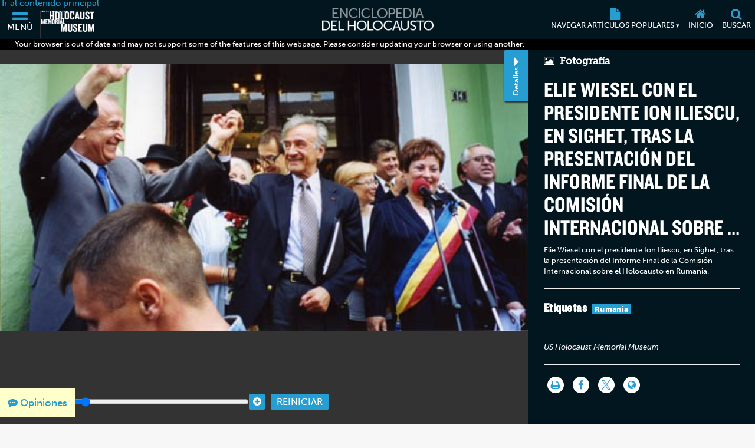

--- FILE ---
content_type: text/html; charset=UTF-8
request_url: https://encyclopedia.ushmm.org/content/es/photo/elie-wiesel-with-romanian-president-ion-iliescu
body_size: 8189
content:
<!doctype html>
<html lang="es" dir="">
<head>
    <meta charset="utf-8"/>
<meta http-equiv="X-UA-Compatible" content="IE=edge"/>
<meta name="viewport" content="width=device-width, initial-scale=1"/>
<link rel="icon" type="image/x-icon" href="/favicon.ico" />
<meta id="meta_lang" content="es"/>
<meta id="meta_lang_id" content="24" />
<meta id="meta_text_direction" content="ltr"/>
<meta id="meta_new_data_count" content="0"/>        <link
            rel="alternate"
            hreflang="en"
            href="https://encyclopedia.ushmm.org/content/en/photo/elie-wiesel-with-romanian-president-ion-iliescu"
        />
	                <link
            rel="alternate"
            hreflang="es"
            href="https://encyclopedia.ushmm.org/content/es/photo/elie-wiesel-with-romanian-president-ion-iliescu"
        />
		


    <title>
                    Elie Wiesel con el presidente Ion Iliescu, en Sighet, tras la presentación del Informe Final de la Comisión Internacional sobre ... | Enciclopedia del Holocausto
            </title>
   
            <!-- Google Tag Manager -->
        <script>
            (function(w,d,s,l,i){w[l]=w[l]||[];w[l].push({'gtm.start':new Date().getTime(),event:'gtm.js'});var f=d.getElementsByTagName(s)[0],j=d.createElement(s),dl=l!='dataLayer'?'&l='+l:'';j.async=true;j.src='https://www.googletagmanager.com/gtm.js?id='+i+dl;f.parentNode.insertBefore(j,f);})(window,document,'script','dataLayer','GTM-KSKHBZV');
        </script>
        <!-- End Google Tag Manager -->
     
    	<link rel="stylesheet" href="/css/main.css?id=b08516467d5bbb8cd482ca496b7a458e">
        <link rel="stylesheet" href="/css/photo.css?id=61d65d99ac744762fef0436bbd63733b">
    <link rel="stylesheet" href="/css/narrative.css?id=4a3f4a7c3b628062a732f1a0733a5c1a">
        
    <link href="https://fonts.googleapis.com/css?family=PT+Sans:400,400i,700,700i&amp;subset=cyrillic,cyrillic-ext,latin-ext" rel="stylesheet">
<link rel="stylesheet" href="https://use.typekit.net/xhw2erb.css">
<link rel="stylesheet" type="text/css" href="//cloud.typography.com/683468/6184392/css/fonts.css" />
    
</head>

<body class="">
            <!-- Google Tag Manager (noscript) -->
        <noscript><iframe src="https://www.googletagmanager.com/ns.html?id=GTM-KSKHBZV" height="0" width="0" style="display:none;visibility:hidden"></iframe></noscript>
        <!-- End Google Tag Manager (noscript) -->
     
    
    <section id="nav-box" inert>
    <div class="nav-box-inner-container">
        <a aria-label="Close Nav Box" href="#" id="close-nav-box">
            <i class="fa fa-times" aria-hidden="true"></i>
        </a>
    </div>
</section>
    
    <header class="_header">
    <div class="js-header header tc-1 dark-bg">
        <div class="fwWrapper header-fwWrapper">
            <a tabindex="0" href="#skipTarget" class="header-skipLink">Ir al contenido principal</a>
            <div class="header-logoContainer">
                <button
					aria-label="Menú"
                    aria-controls="mainMenu"
                    aria-expanded="false"
                    aria-haspopup="dialog"
                    data-title="menuBox"
                    data-original-title="Menú"
                    data-track-gtm="Top Navigation|Menu"
                    class="header-navbarToggler"
                    id="navbarToggler"
                >
                    <i class="fa fa-2x fa-bars" aria-hidden="true"></i>
                    <span>Menú</span>
                </button>
                <a
                    class="header-ushmmLogoLink js-external-website"
                    href="https://www.ushmm.org/"
                    aria-label="Museo Conmemorativo del Holocausto de los Estados Unidos (Sitio web externo)"
                    data-track-gtm="Top Navigation|Main Site"
					data-translation="Sitio web externo"
                >
                    <img width="436" height="206" class="header-ushmmLogo" src="https://encyclopedia.ushmm.org/images/USHMM_WhiteWhite.png" alt="">
                </a>
            </div>
            <div class="header-heLogoCont">
                <a class="header-heLogoLink" aria-label="Enciclopedia del Holocausto" data-track-gtm="Top Navigation|Holocaust Encyclopedia" href="https://encyclopedia.ushmm.org/es">
                    <img class="header-heLogo" width="225" height="50" src="https://encyclopedia.ushmm.org/images/nav-logos/mobile/es.png" alt="">
                </a>
            </div>
			<div class="header-secondaryCont">
			
                <nav aria-label="Navegar artículos populares" class="header-trending" >
					
											<button id="header-trendingControl" class="header-trendingControl" aria-controls="header-trendingList" aria-expanded="false">
							<i class="fa fa-lg fa-file" aria-hidden="true"></i>
							<span>Navegar artículos populares&nbsp;<span class="header-trendingControl-arrow" aria-hidden="true">▾</span></span>								
						</button> 
						<ul role="list" id="header-trendingList" class="links-cc header-trendingList">
																																<li>
										<a class href="https://encyclopedia.ushmm.org/content/es/article/documenting-numbers-of-victims-of-the-holocaust-and-nazi-persecution" data-track-gtm="Top Navigation|Must Reads|¿A cuántas personas asesinaron los nazis?">¿A cuántas personas asesinaron los nazis?</a>
									</li>
																																								<li>
										<a class href="https://encyclopedia.ushmm.org/content/es/article/world-war-i" data-track-gtm="Top Navigation|Must Reads|Primera Guerra Mundial">Primera Guerra Mundial</a>
									</li>
																																								<li>
										<a class href="https://encyclopedia.ushmm.org/content/es/article/world-war-ii-in-depth" data-track-gtm="Top Navigation|Must Reads|La Segunda Guerra Mundial a profundidad">La Segunda Guerra Mundial a profundidad</a>
									</li>
																																								<li>
										<a class href="https://encyclopedia.ushmm.org/content/es/article/world-war-ii-key-dates" data-track-gtm="Top Navigation|Must Reads|Cronología de la Segunda Guerra Mundial">Cronología de la Segunda Guerra Mundial</a>
									</li>
																																								<li>
										<a class href="https://encyclopedia.ushmm.org/content/es/article/introduction-to-the-holocaust" data-track-gtm="Top Navigation|Must Reads|Introducción al Holocausto">Introducción al Holocausto</a>
									</li>
																																								<li>
										<a class href="https://encyclopedia.ushmm.org/content/es/article/concentration-camps-1933-39" data-track-gtm="Top Navigation|Must Reads|Los campos de concentración de 1933 a 1939">Los campos de concentración de 1933 a 1939</a>
									</li>
																																								<li>
										<a class href="https://encyclopedia.ushmm.org/content/es/article/adolf-hitler" data-track-gtm="Top Navigation|Must Reads|Adolf Hitler">Adolf Hitler</a>
									</li>
																																								<li>
										<a class href="https://encyclopedia.ushmm.org/content/es/article/nazi-camps" data-track-gtm="Top Navigation|Must Reads|Campos nazis">Campos nazis</a>
									</li>
																																								<li>
										<a class href="https://encyclopedia.ushmm.org/content/es/article/josef-mengele" data-track-gtm="Top Navigation|Must Reads|Josef Mengele">Josef Mengele</a>
									</li>
																					</ul>
									</nav>
					
					<button
						onclick="window.location='https://encyclopedia.ushmm.org/es';"
						aria-label="Inicio"
						class="header-homeLink"
						data-original-title="Inicio"
						data-track-gtm="Top Navigation|Home"
					>
						<i class="fa fa-lg fa-home" aria-hidden="true"></i>
						<span>Inicio</span>	
					</button>
					
					<button
						id="searchToggler"
						aria-label="Buscar"
						aria-expanded="false"
						aria-controls="searchMenu"
						aria-haspopup="dialog"
						data-title="searchBox"
						data-original-title="Buscar"
						data-track-gtm="Top Navigation|Search"
						class="header-openSearch"
					>
						<i class="fa fa-lg fa-search" aria-hidden="true"></i>
						<span>Buscar</span>
					</button>
			</div>
        </div>
    </div>
    <dialog id="mainMenu" class="fpMenu " aria-modal="true" >
        <div class="js-dialog-content fpMenu-content">
            <div class="content-inner fpMenu-fwWrapper">
                <div class="fpMenu-top">
                    <button aria-label="Cerrar menú" aria-controls="mainMenu" aria-expanded="false" id="close-mainMenu" class="c-txt fpMenu-closeBtn">
                        <i class="fa fa-2x fa-times" aria-hidden="true"></i>
                    </button>
                </div>
                <div class="mainMenu-innerWrapper">
    <nav class="mainMenu-nav" aria-label="Main">
        <div class="mainMenu-languageContainer">
            <div class="mainMenu-language js-main-menu-language">
    <label for="main-language-btn" class="searchBox-label">Idioma</label>
    <button id="main-language-btn" aria-controls="main-language-listbox" aria-haspopup="listbox" aria-expanded="false" type="button" class="btn btn-default formControl formControl-drop">
        Español
        <span aria-hidden="true" class="searchBox-triangle">▾</span>
    </button>
    <ul id="main-language-listbox" class="searchBox-listbox mainMenu-languageList" role="list">
                    <li class="mainMenu-languageItem">
                <a href="https://encyclopedia.ushmm.org/en" data-track-gtm="Top Navigation|Menu|English">
                    English (Inglés)                </a>
            </li>
                            				<li class="mainMenu-languageItem">
					<a href="https://encyclopedia.ushmm.org/ar" data-track-gtm="Top Navigation|Menu|Arabic">
						عربي (Árabe)
					</a>
				</li>
                                				<li class="mainMenu-languageItem">
					<a href="https://encyclopedia.ushmm.org/zh" data-track-gtm="Top Navigation|Menu|Chinese">
						汉语 (Chino)
					</a>
				</li>
                                				<li class="mainMenu-languageItem">
					<a href="https://encyclopedia.ushmm.org/fa" data-track-gtm="Top Navigation|Menu|Farsi">
						فارسی (Farsi)
					</a>
				</li>
                                				<li class="mainMenu-languageItem">
					<a href="https://encyclopedia.ushmm.org/fr" data-track-gtm="Top Navigation|Menu|French">
						français (Francés)
					</a>
				</li>
                                				<li class="mainMenu-languageItem">
					<a href="https://encyclopedia.ushmm.org/de" data-track-gtm="Top Navigation|Menu|German">
						Deutsch (Alemán)
					</a>
				</li>
                                				<li class="mainMenu-languageItem">
					<a href="https://encyclopedia.ushmm.org/el" data-track-gtm="Top Navigation|Menu|Greek">
						Ελληνικά (Griego)
					</a>
				</li>
                                				<li class="mainMenu-languageItem">
					<a href="https://encyclopedia.ushmm.org/hi" data-track-gtm="Top Navigation|Menu|Hindi">
						हिंदी (Indi)
					</a>
				</li>
                                				<li class="mainMenu-languageItem">
					<a href="https://encyclopedia.ushmm.org/hu" data-track-gtm="Top Navigation|Menu|Hungarian">
						Magyar (Húngaro)
					</a>
				</li>
                                				<li class="mainMenu-languageItem">
					<a href="https://encyclopedia.ushmm.org/id" data-track-gtm="Top Navigation|Menu|Indonesian">
						Indonesia (Indonesio)
					</a>
				</li>
                                				<li class="mainMenu-languageItem">
					<a href="https://encyclopedia.ushmm.org/it" data-track-gtm="Top Navigation|Menu|Italian">
						Italiano (Italiano)
					</a>
				</li>
                                				<li class="mainMenu-languageItem">
					<a href="https://encyclopedia.ushmm.org/ja" data-track-gtm="Top Navigation|Menu|Japanese">
						日本語 (Japonés)
					</a>
				</li>
                                				<li class="mainMenu-languageItem">
					<a href="https://encyclopedia.ushmm.org/ko" data-track-gtm="Top Navigation|Menu|Korean">
						한국어 (Coreano)
					</a>
				</li>
                                				<li class="mainMenu-languageItem">
					<a href="https://encyclopedia.ushmm.org/pl" data-track-gtm="Top Navigation|Menu|Polish">
						polski (Polaco)
					</a>
				</li>
                                				<li class="mainMenu-languageItem">
					<a href="https://encyclopedia.ushmm.org/pt-br" data-track-gtm="Top Navigation|Menu|Portuguese-Brazil">
						Português - Brasil (Portugués de Brasil)
					</a>
				</li>
                                				<li class="mainMenu-languageItem">
					<a href="https://encyclopedia.ushmm.org/ru" data-track-gtm="Top Navigation|Menu|Russian">
						русский (Ruso)
					</a>
				</li>
                                                    				<li class="mainMenu-languageItem">
					<a href="https://encyclopedia.ushmm.org/tr" data-track-gtm="Top Navigation|Menu|Turkish">
						Türkçe (Turco)
					</a>
				</li>
                                				<li class="mainMenu-languageItem">
					<a href="https://encyclopedia.ushmm.org/uk" data-track-gtm="Top Navigation|Menu|Ukrainian">
						Українська (Ucraniano)
					</a>
				</li>
                                				<li class="mainMenu-languageItem">
					<a href="https://encyclopedia.ushmm.org/ur" data-track-gtm="Top Navigation|Menu|Urdu">
						اُردو (Urdu)
					</a>
				</li>
                        </ul>
</div>        </div>
        <section>
            <h2 class="fz-i fw-h tt-u">Contenido destacado</h2>
            <ul role="list" class="links-cc mainMenu-featuredList">
                                    <li class="mainMenu-featuredItem">
                        <a class="mainMenu-featuredItemLink" href="https://encyclopedia.ushmm.org/content/es/project/the-holocaust-a-learning-site-for-students" data-track-gtm="Top Navigation|Menu|Para estudiantes">
                            <div class="mainMenu-featuredItemIcon">
                                                                                                            <i class="fa-2x fa fa-graduation-cap" aria-hidden="true"></i>
                                                                                                </div>
                            <div class="mainMenu-featuredItemDesc">
                                <p class="fw-h">Para estudiantes</p>
                                                                    <p class="fz-s">El Holocausto: Un sitio de aprendizaje para estudiantes</p>
                                                            </div>
                        </a>
                    </li>
                                    <li class="mainMenu-featuredItem">
                        <a class="mainMenu-featuredItemLink" href="https://encyclopedia.ushmm.org/landing/es/id-cards" data-track-gtm="Top Navigation|Menu|Historias personales">
                            <div class="mainMenu-featuredItemIcon">
                                                                                                            <i class="fa-2x fa fa-id-card" aria-hidden="true"></i>
                                                                                                </div>
                            <div class="mainMenu-featuredItemDesc">
                                <p class="fw-h">Historias personales</p>
                                                                    <p class="fz-s">Explore las biografías en línea para aprender más acerca de las experiencias personales durante el Holocausto</p>
                                                            </div>
                        </a>
                    </li>
                                    <li class="mainMenu-featuredItem">
                        <a class="mainMenu-featuredItemLink" href="https://encyclopedia.ushmm.org/content/es/article/an-overview-of-the-holocaust-topics-to-teach" data-track-gtm="Top Navigation|Menu|Áreas temáticas de estudio">
                            <div class="mainMenu-featuredItemIcon">
                                                                                                            <i class="fa-2x fa fa-graduation-cap" aria-hidden="true"></i>
                                                                                                </div>
                            <div class="mainMenu-featuredItemDesc">
                                <p class="fw-h">Áreas temáticas de estudio</p>
                                                                    <p class="fz-s">El Museo ha identificado áreas temáticas que deben considerarse al planear un curso sobre el Holocausto.</p>
                                                            </div>
                        </a>
                    </li>
                                    <li class="mainMenu-featuredItem">
                        <a class="mainMenu-featuredItemLink" href="https://encyclopedia.ushmm.org/es/a-z/photo" data-track-gtm="Top Navigation|Menu|Fotografías">
                            <div class="mainMenu-featuredItemIcon">
                                                                                                            <i class="fa-2x fa fa-image" aria-hidden="true"></i>
                                                                                                </div>
                            <div class="mainMenu-featuredItemDesc">
                                <p class="fw-h">Fotografías</p>
                                                                    <p class="fz-s">Navegar todas las fotografías</p>
                                                            </div>
                        </a>
                    </li>
                            </ul>
        </section>
        <div class="mainMenu-mustRead">
            <section>
                <h2 class="fz-i fw-h tt-u">Navegar artículos populares</h2>
                <ul role="list">
                                                                                                <li class="mainMenu-trendingItem">
                                <a class="c-cc td-u" href="https://encyclopedia.ushmm.org/content/es/article/documenting-numbers-of-victims-of-the-holocaust-and-nazi-persecution" data-track-gtm="Top Navigation|Menu|Must Read:¿A cuántas personas asesinaron los nazis?">
                                    ¿A cuántas personas asesinaron los nazis?
                                </a>
                            </li>
                                                                                                                        <li class="mainMenu-trendingItem">
                                <a class="c-cc td-u" href="https://encyclopedia.ushmm.org/content/es/article/world-war-i" data-track-gtm="Top Navigation|Menu|Must Read:Primera Guerra Mundial">
                                    Primera Guerra Mundial
                                </a>
                            </li>
                                                                                                                        <li class="mainMenu-trendingItem">
                                <a class="c-cc td-u" href="https://encyclopedia.ushmm.org/content/es/article/world-war-ii-in-depth" data-track-gtm="Top Navigation|Menu|Must Read:La Segunda Guerra Mundial a profundidad">
                                    La Segunda Guerra Mundial a profundidad
                                </a>
                            </li>
                                                                                                                        <li class="mainMenu-trendingItem">
                                <a class="c-cc td-u" href="https://encyclopedia.ushmm.org/content/es/article/world-war-ii-key-dates" data-track-gtm="Top Navigation|Menu|Must Read:Cronología de la Segunda Guerra Mundial">
                                    Cronología de la Segunda Guerra Mundial
                                </a>
                            </li>
                                                                                                                        <li class="mainMenu-trendingItem">
                                <a class="c-cc td-u" href="https://encyclopedia.ushmm.org/content/es/article/introduction-to-the-holocaust" data-track-gtm="Top Navigation|Menu|Must Read:Introducción al Holocausto">
                                    Introducción al Holocausto
                                </a>
                            </li>
                                                                                                                        <li class="mainMenu-trendingItem">
                                <a class="c-cc td-u" href="https://encyclopedia.ushmm.org/content/es/article/concentration-camps-1933-39" data-track-gtm="Top Navigation|Menu|Must Read:Los campos de concentración de 1933 a 1939">
                                    Los campos de concentración de 1933 a 1939
                                </a>
                            </li>
                                                                                                                        <li class="mainMenu-trendingItem">
                                <a class="c-cc td-u" href="https://encyclopedia.ushmm.org/content/es/article/adolf-hitler" data-track-gtm="Top Navigation|Menu|Must Read:Adolf Hitler">
                                    Adolf Hitler
                                </a>
                            </li>
                                                                                                                        <li class="mainMenu-trendingItem">
                                <a class="c-cc td-u" href="https://encyclopedia.ushmm.org/content/es/article/nazi-camps" data-track-gtm="Top Navigation|Menu|Must Read:Campos nazis">
                                    Campos nazis
                                </a>
                            </li>
                                                                                                                        <li class="mainMenu-trendingItem">
                                <a class="c-cc td-u" href="https://encyclopedia.ushmm.org/content/es/article/josef-mengele" data-track-gtm="Top Navigation|Menu|Must Read:Josef Mengele">
                                    Josef Mengele
                                </a>
                            </li>
                                                            </ul>
            </section>
            <a class="c-cc td-u mainMenu-about" href="https://encyclopedia.ushmm.org/es/about" data-track-gtm="Top Navigation|Menu|About">Acerca de este sitio</a>
        </div>
    </nav>
</div>
                <button aria-controls="mainMenu" aria-expanded="false" id="close-mainMenu--kb" class="c-txt focus-visible-only">
                    Cerrar menú
                </button>
            </div>
        </div>
    </dialog>
    <dialog id="searchMenu" class="fpMenu " aria-modal="true" >
        <div class="js-dialog-content fpMenu-content">
            <div class="content-inner fpMenu-fwWrapper">
                <div class="fpMenu-top">
                    <button aria-label="Cerrar menú de búsqueda" aria-controls="searchMenu" aria-expanded="false" id="close-searchMenu" class="c-txt fpMenu-closeBtn">
                        <i class="fa fa-2x fa-times" aria-hidden="true"></i>
                    </button>
                </div>
                <form class="searchBox flow js-searchBox" method="get" action="https://encyclopedia.ushmm.org/search">
    <h2>Buscar en la Enciclopedia</h2>
    <div class="searchBox-searchFields">
        <div class="searchBox-textContainer">
            <label for="search-query-input" class="searchBox-label">Por favor introduzca un término</label>
            <input 
                
                id="search-query-input" 
                class="formControl" 
                type="text" 
                name="query" 
                placeholder="La Segunda Guerra Mundial y el Holocausto"
            >
        </div>
        <div class="content-types-search js-content-types-search">
    <label for="category-group-btn" class="searchBox-label">Tipos de contenido</label>
    <button id="category-group-btn" aria-controls="category-group-listbox" aria-haspopup="listbox" aria-expanded="false" type="button" data-multiple-display="Tipos de contenido" data-original-display="Tipos de Contenido" class="btn btn-default formControl formControl-drop">
        <span id="category-group-btn-txt">Tipos de Contenido</span>
        <span aria-hidden="true" class="searchBox-triangle">▾</span>
    </button>
    <ul id="category-group-listbox" class="searchBox-listbox" role="list">
                    <li>
                <label>
                    <input type="checkbox" value="33" name="types[]"  /> Mapa animado
                </label>
            </li>
                    <li>
                <label>
                    <input type="checkbox" value="34" name="types[]"  /> Artículo
                </label>
            </li>
                    <li>
                <label>
                    <input type="checkbox" value="35" name="types[]"  /> Objeto
                </label>
            </li>
                    <li>
                <label>
                    <input type="checkbox" value="140" name="types[]"  /> Audio
                </label>
            </li>
                    <li>
                <label>
                    <input type="checkbox" value="45" name="types[]"  /> Preguntas para discusión
                </label>
            </li>
                    <li>
                <label>
                    <input type="checkbox" value="36" name="types[]"  /> Documento
                </label>
            </li>
                    <li>
                <label>
                    <input type="checkbox" value="37" name="types[]"  /> Película histórica
                </label>
            </li>
                    <li>
                <label>
                    <input type="checkbox" value="39" name="types[]"  /> Historia personal
                </label>
            </li>
                    <li>
                <label>
                    <input type="checkbox" value="40" name="types[]"  /> Mapa
                </label>
            </li>
                    <li>
                <label>
                    <input type="checkbox" value="38" name="types[]"  /> Galería
                </label>
            </li>
                    <li>
                <label>
                    <input type="checkbox" value="42" name="types[]"  /> Testimonio
                </label>
            </li>
                    <li>
                <label>
                    <input type="checkbox" value="43" name="types[]"  /> Fotografía
                </label>
            </li>
                    <li>
                <label>
                    <input type="checkbox" value="46" name="types[]"  /> Serie
                </label>
            </li>
                    <li>
                <label>
                    <input type="checkbox" value="47" name="types[]"  /> Música
                </label>
            </li>
                    <li>
                <label>
                    <input type="checkbox" value="48" name="types[]"  /> Cronología
                </label>
            </li>
                    <li>
                <label>
                    <input type="checkbox" value="49" name="types[]"  /> Cronología de eventos
                </label>
            </li>
                <li><button id="searchbox-category-clear" type="button" class="btn btn-info clear-filter">Borrar Gelecciones</button></li>
    </ul>
</div>        <div class="language-menu-group">
    <label for="language-selector-input" class="searchBox-label">Idioma</label>
    <div class="language-select-container">
        <select id="language-selector-input" name="languages[]" class="formControl language-select">
                        <option lang="en" value="en" >English (Inglés)</option>
                            <option value="ar" >عربي (Árabe)</option>
                            <option value="zh" >汉语 (Chino)</option>
                            <option value="fa" >فارسی (Farsi)</option>
                            <option value="fr" >français (Francés)</option>
                            <option value="de" >Deutsch (Alemán)</option>
                            <option value="el" >Ελληνικά (Griego)</option>
                            <option value="hi" >हिंदी (Indi)</option>
                            <option value="hu" >Magyar (Húngaro)</option>
                            <option value="id" >Indonesia (Indonesio)</option>
                            <option value="it" >Italiano (Italiano)</option>
                            <option value="ja" >日本語 (Japonés)</option>
                            <option value="ko" >한국어 (Coreano)</option>
                            <option value="pl" >polski (Polaco)</option>
                            <option value="pt-br" >Português - Brasil (Portugués de Brasil)</option>
                            <option value="ru" >русский (Ruso)</option>
                            <option value="es" selected>Español </option>
                            <option value="tr" >Türkçe (Turco)</option>
                            <option value="uk" >Українська (Ucraniano)</option>
                            <option value="ur" >اُردو (Urdu)</option>
                    </select>
        <span aria-hidden="true" class="searchBox-triangle">▾</span>
    </div>
</div>        <button type="submit" class="btn btn-default input-group-btn">Buscar</button>
        <div class="trending-keywords js__trending_keywords_wrapper">
    <span>Trending keywords:</span>
    <div class="wipe-loader-hor-alternate js__trending_keywords_loader"></div>
</div>
    </div>
</form>
                <button aria-controls="searchMenu" aria-expanded="false" id="close-searchMenu--kb" class="c-txt focus-visible-only">
                    Cerrar menú de búsqueda
                </button>
            </div>
        </div>
    </dialog>
</header>
<div class="header-browserAlert js-browser-alert" aria-live="assertive" style="display:none;">
    <div class="content-inner">Your browser is out of date and may not support some of the features of this webpage. Please consider updating your browser or using another.</div>
</div>    <div class="content-wrapper">
            <div class="flex-col minw992-flex-row">
        <section id="content-zoom-box" class="background-dark-grey pos-relative">
            <!-- make this h4 conditional, if possible. only display if user accessed image via article -->
                                        <div class="panzoom-parent">
                    <img alt="Elie Wiesel with President Ion Iliescu in Sighet following the presentation of the Final Report of the International Commission on ... [LCID: wiesel1]" class="panzoom" src="https://encyclopedia.ushmm.org/images/large/fadf5151-c05e-4700-ad2a-ab6ffd40374a.jpg"  data-object-fit="contain" data-object-position="50% 50%">
                </div>
                <div class="buttons">
                    <div class="flex-wrapper">
                        <button aria-label="Zoom out" class="zoom-out"><i class="fa fa-minus-circle" aria-hidden="true"></i></button>
                        <input aria-label="Zoom range" type="range" class="zoom-range" max="4" min="0" step=".25">
                        <button aria-label="Zoom in" class="zoom-in"><i class="fa fa-plus-circle" aria-hidden="true"></i></button>
                    </div>
                    <!-- .flex-wrapper -->
                    <button class="reset">Reiniciar</button>
                </div>
                    </section>

        <!-- #content-information -->
        <section id="content-information" class="pos-relative">
            <div id="info-tab">
                <i class="fa fa-caret-right" aria-hidden="true"></i>
                <small>Detalles</small>
            </div>

            <div class="information-content">
                <div class="scroll-area maybe-rtl">
                    
                    <h5><i class="fa fa-photo"></i> Fotografía</h5>
                    <h1 id="skipTarget" class="media-title">Elie Wiesel con el presidente Ion Iliescu, en Sighet, tras la presentación del Informe Final de la Comisión Internacional sobre ...</h1>

                                            <div class="content-description">
                            <p>Elie Wiesel con el presidente Ion Iliescu, en Sighet, tras la presentación del Informe Final de la Comisión Internacional sobre el Holocausto en Rumania.</p>
                        </div> <!-- .content-description -->
                    
                    
                    <hr>
    <h3 class="lowercase">Etiquetas</h3>
    <div class="tag-list">
                    <a href="https://encyclopedia.ushmm.org/tags/es/tag/romania" >Rumania</a>
            </div>
    <hr>
<!-- .content-description -->
    <ul class="list-unstyled italic">
                                    <li>US Holocaust Memorial Museum</li>
                        </ul>
        <hr>
<!--<h3>Compartir</h3>-->

<div class="sharer">
    <a aria-label="Imprimir" href="#" class="trigger-print">
        <i class="fa fa-print" aria-hidden="true"></i>
    </a>
</div>
<div class="sharer">
    <a aria-label="Share on Facebook" href="https://www.facebook.com/sharer/sharer.php?u=https%3A%2F%2Fencyclopedia.ushmm.org%2Fcontent%2Fes%2Fphoto%2Felie-wiesel-with-romanian-president-ion-iliescu" target="_blank">
        <i class="fa fa-facebook" aria-hidden="true"></i>
    </a>
</div>
<div class="sharer">
    <a aria-label="Share on Twitter" href="https://twitter.com/intent/tweet?url=https%3A%2F%2Fencyclopedia.ushmm.org%2Fcontent%2Fes%2Fphoto%2Felie-wiesel-with-romanian-president-ion-iliescu&amp;related=HolocaustMuseum&amp;via=HolocaustMuseum" target="_blank">
        <i class="fa fa-twitter" aria-hidden="true"></i>
    </a>
</div>
<div class="sharer">
        <a aria-label="Language switcher" href="#" id="language-switcher" data-title="Select a Language">
        <i class="fa fa-globe" aria-hidden="true"></i>
    </a>
    <div class="nav-box-child" id="article-lang-box">
    <h3>Esta página también está disponible en:</h3>
    <div class="scroll-lang">
        <ul class="flex-wrapper">
                            <li><a href="https://encyclopedia.ushmm.org/content/en/photo/elie-wiesel-with-romanian-president-ion-iliescu" class="language-link">Inglés</a></li>
                    </ul>
    </div> 
</div>
    </div>
                </div> <!-- .scroll-area -->
            </div> <!-- .information-content -->
        </section>
    </div>
        </div>
    <div class="feedback js-feedback" id="open-feedback">
    <a class="feedback-link js-feedback-link" href="https://docs.google.com/forms/d/e/1FAIpQLSfPMrYmuqQuI04ilh8hT-NMC_DKiRKsbVXkjidOw49P-mK4Cw/viewform" target="_blank">
        <i class="fa fa-commenting" aria-hidden="true"></i>
        <span class="feedback-text">Opiniones</span>
    </a>
</div> <!-- #open-feedback -->
    
            <div lang="en" dir="ltr" class="donor-strip">
	<div class="content-inner">
		<h4>Thank you for supporting our work</h4>
		<p class="">
			<p>We would like to thank Crown Family Philanthropies, Abe and Ida Cooper Foundation, the Claims Conference, EVZ, and BMF for supporting the ongoing work to create content and resources for the Holocaust Encyclopedia.
			<a href="https://encyclopedia.ushmm.org/es/about">View the list of donor acknowledgement</a>.
		</p>
	</div>
</div>
        <div style="font-size: 16px;">
        <footer lang="en" dir="ltr" class="global-footer dark-bg wtf">
    <div class="global-footer__container l-wide-container">
        <div class="global-footer__left-column">
            <div class="global-footer__logo">
                <a href="https://www.ushmm.org/" data-track-gtm="Footer Navigation|USHMM" aria-label="United States Holocaust Memorial Musem">
                    <img loading="lazy" src="/images/USHMM_WhiteWhite.png" width="217" height="103" alt="">
                </a>
            </div>
            <div class="global-footer__location">
                <div class="global-footer__address">100 Raoul Wallenberg Place, SW<br>Washington, DC 20024-2126</div>
                <div class="global-footer__phone">Main telephone: 202.488.0400</div>
                <div class="global-footer__tty">TTY: 202.488.0406</div>
            </div>
        </div>
        <div class="global-footer__right-column">
            <div class="global-footer__newsletter">
                <div class="newsletter" aria-live="polite" >
                    
                    <h2 class="newsletter__title" >Get the Latest News</h2>
                    <form class="newsletter__form js-newsletter-form" >
                        <div class="newsletter__form-group newsletter__form-group--email" >
                            <label class="u-visually-hidden" for="get-news2" > Correo electrónico</label>
                            <input id="get-news2" value="" type="email" name="email" class="newsletter__input" placeholder="Your e-mail address" required autocomplete="email" >
                            
                        </div>
                        <div class="newsletter__form-group newsletter__form-group--postal-code" >
                            <label class="u-visually-hidden" for="get-news3" >Postal Code</label>
                            <input id="get-news3" value="" type="text" name="postalCode" class="newsletter__input" placeholder="Postal Code" autocomplete="postal-code" >
                        </div>
                        <input id="get-news4" type="submit" value="Subscribe" class="btn btn--secondary" >
                    </form>
                    
                </div>
            </div>
            <nav class="global-footer__footer-links" aria-label="Footer Primary">
                <ul role="list" class="global-footer__columns">
                    
                    <li class="global-footer__inner-column">
                        <ul role="list" class="global-footer__link-group">
                            
                            <li class="global-footer__column-item">
                                <a href="https://www.ushmm.org/information/visit-the-museum/plan-your-visit" class="global-footer__column-link" data-track-gtm="Footer Navigation|Plan Your Visit">
                                    Plan Your Visit
                                    
                                </a>
                            </li>
                            <li class="global-footer__column-item">
                                <a href="https://www.ushmm.org/information/exhibitions/museum-exhibitions" class="global-footer__column-link" data-track-gtm="Footer Navigation|Current Exhibitions">
                                    Current Exhibitions
                                    
                                </a>
                            </li>
                            <li class="global-footer__column-item">
                                <a href="https://www.ushmm.org/online-calendar" class="global-footer__column-link" data-track-gtm="Footer Navigation|Calendar of Events">
                                    Calendar of Events
                                    
                                </a>
                            </li>
                            <li class="global-footer__column-item">
                                <a href="https://www.ushmm.org/support" class="global-footer__column-link" data-track-gtm="Footer Navigation|Support the Museum">
                                    Support the Museum
                                    
                                </a>
                            </li>
                            <li class="global-footer__column-item">
                                <a href="https://donate.ushmm.org/6hRw6kqugUOvJLNKCIbD1g2" rel="noopener noreferrer" class="global-footer__column-link global-footer__column-link--orange" data-track-gtm="Footer Navigation|Donate">
                                    Donate
                                    
                                </a>
                            </li>
                            
                        </ul>
                    </li>
                    <li class="global-footer__inner-column">
                        <ul role="list" class="global-footer__link-group">
                            
                            <li class="global-footer__column-item">
                                <a href="https://www.ushmm.org/learn" class="global-footer__column-link" data-track-gtm="Footer Navigation|Learn">
                                    Learn
                                    
                                </a>
                            </li>
                            <li class="global-footer__column-item">
                                <a href="https://www.ushmm.org/teach" class="global-footer__column-link" data-track-gtm="Footer Navigation|Teach">
                                    Teach
                                    
                                </a>
                            </li>
                            <li class="global-footer__column-item">
                                <a href="https://www.ushmm.org/collections" class="global-footer__column-link" data-track-gtm="Footer Navigation|Collections">
                                    Collections
                                    
                                </a>
                            </li>
                            <li class="global-footer__column-item">
                                <a href="https://www.ushmm.org/research" class="global-footer__column-link" data-track-gtm="Footer Navigation|Academic Research">
                                    Academic Research
                                    
                                </a>
                            </li>
                            <li class="global-footer__column-item">
                                <a href="https://www.ushmm.org/remember" class="global-footer__column-link" data-track-gtm="Footer Navigation|Remember Survivors and Victims">
                                    Remember Survivors and Victims
                                    
                                </a>
                            </li>
                            <li class="global-footer__column-item">
                                <a href="https://www.ushmm.org/genocide-prevention" class="global-footer__column-link" data-track-gtm="Footer Navigation|Genocide Prevention">
                                    Genocide Prevention
                                    
                                </a>
                            </li>
                            <li class="global-footer__column-item">
                                <a href="https://www.ushmm.org/antisemitism" class="global-footer__column-link" data-track-gtm="Footer Navigation|Antisemitism and Holocaust Denial">
                                    Antisemitism and Holocaust Denial
                                    
                                </a>
                            </li>
                            <li class="global-footer__column-item">
                                <a href="https://www.ushmm.org/outreach-programs" class="global-footer__column-link" data-track-gtm="Footer Navigation|Outreach">
                                    Outreach
                                    
                                </a>
                            </li>
                            
                        </ul>
                    </li>
                    <li class="global-footer__inner-column">
                        <ul role="list" class="global-footer__link-group">
                            
                            <li class="global-footer__column-item">
                                <a href="https://encyclopedia.ushmm.org/" rel="noopener noreferrer" class="global-footer__column-link" data-track-gtm="Footer Navigation|Holocaust Encyclopedia">
                                    Holocaust Encyclopedia
                                    
                                </a>
                            </li>
                            <li class="global-footer__column-item">
                                <a href="https://collections.ushmm.org/" rel="noopener noreferrer" class="global-footer__column-link" data-track-gtm="Footer Navigation|Collections Search">
                                    Collections Search
                                    
                                </a>
                            </li>
                            <li class="global-footer__column-item">
                                <a href="https://www.ushmm.org/remember/resources-holocaust-survivors-victims" class="global-footer__column-link" data-track-gtm="Footer Navigation|Holocaust Survivors and Victims Resource Center">
                                    Holocaust Survivors and Victims Resource Center
                                    
                                </a>
                            </li>
                            <li class="global-footer__column-item">
                                <a href="https://newspapers.ushmm.org/" rel="noopener noreferrer" class="global-footer__column-link" data-track-gtm="Footer Navigation|History Unfolded">
                                    History Unfolded
                                    
                                </a>
                            </li>
                            <li class="global-footer__column-item">
                                <a href="https://perspectives.ushmm.org/" rel="noopener noreferrer" class="global-footer__column-link" data-track-gtm="Footer Navigation|Experiencing History">
                                    Experiencing History
                                    
                                </a>
                            </li>
                            <li class="global-footer__column-item">
                                <a href="https://earlywarningproject.ushmm.org/" rel="noopener noreferrer" class="global-footer__column-link" data-track-gtm="Footer Navigation|Early Warning Project">
                                    Early Warning Project
                                    
                                </a>
                            </li>
                            
                        </ul>
                    </li>
                    
                </ul>
            </nav>
        </div>
        <nav class="global-footer__bottom-row" aria-label="Footer Information">
            <ul role="list" class="global-footer__quick-links">
                
                <li class="global-footer__link">
                    <a href="https://www.ushmm.org/information/about-the-museum" class="" data-track-gtm="Footer Navigation|ABOUT THE MUSEUM">
                        About the Museum
                        
                    </a>
                </li>
                <li class="global-footer__link">
                    <a href="https://www.ushmm.org/information/contact-the-museum" class="" data-track-gtm="Footer Navigation|CONTACT THE MUSEUM">
                        Contact the Museum
                        
                    </a>
                </li>
                <li class="global-footer__link">
                    <a href="https://www.ushmm.org/copyright-and-legal-information/terms-of-use" class="" data-track-gtm="Footer Navigation|TERMS OF USE">
                        Terms of Use
                        
                    </a>
                </li>
                <li class="global-footer__link">
                    <a href="https://www.ushmm.org/copyright-and-legal-information/privacy-policy" class="" data-track-gtm="Footer Navigation|PRIVACY">
                        Privacy
                        
                    </a>
                </li>
                <li class="global-footer__link">
                    <a href="https://www.ushmm.org/information/accessibility" class="" data-track-gtm="Footer Navigation|ACCESSIBILITY">
                        Accessibility
                        
                    </a>
                </li>
                <li class="global-footer__link">
                    <a href="https://www.ushmm.org/copyright-and-legal-information/legal-and-tax-status-information" class="" data-track-gtm="Footer Navigation|LEGAL">
                        Legal
                        
                    </a>
                </li>
                
            </ul>
        </nav>
    </div>
    <div class="global-footer__background-image">
        <img loading="lazy" class="global-footer__fallback-image" src="/images/museum_bw_cutout.png" alt="" width="800" height="909">
    </div>
</footer>    </div>
    <script type="application/javascript" src="/js/main/manifest.js?id=ab1a6ec5d3ad64d6b7e44b04df82c0b5"></script>
    <script type="application/javascript" src="/js/vendor-common.js?id=6b0ae5ec534f41fd02e1a8feff917dc0"></script>
    <script type="application/javascript" src="/js/main/vendor-main.js?id=d80bebeb09b7815813f09696276afa91"></script>
    <script type="application/javascript" src="/js/main/main.js?id=e2f0bea8344436e990b40baf1b98e053"></script>
	<script src="/js/main/footer.js?id=a98cafb921c2dcc94dba958cc1ee4a63"></script>
            <script type="text/javascript" src="/js/main/photo.js?id=690df86bd872d7bfa98d48aa2842f8f1"></script>
</body>
</html>


--- FILE ---
content_type: text/css
request_url: https://encyclopedia.ushmm.org/css/main.css?id=b08516467d5bbb8cd482ca496b7a458e
body_size: 51468
content:
@charset "UTF-8";
/*!
 * Bootstrap v3.4.1 (https://getbootstrap.com/)
 * Copyright 2011-2019 Twitter, Inc.
 * Licensed under MIT (https://github.com/twbs/bootstrap/blob/master/LICENSE)
 */
/*! normalize.css v3.0.3 | MIT License | github.com/necolas/normalize.css */.search-fields{background:#fff;box-shadow:0 0 5px #949494;display:flex;flex-wrap:wrap;padding:20px 15px;position:relative}.search-fields input[type=text]{background:#f7f7f7;box-shadow:none;color:#1b1b1b;font-size:1.3em;height:auto;margin-bottom:15px;width:100%}.search-fields button[type=submit]{background:#269ed2;border:none;border-radius:4px!important;color:#fff;display:inline-block;font-family:Knockout\ 50 A,Knockout\ 50 B,Arial Narrow,Trebuchet MS,Helvetica,sans-serif;font-size:1.5em;height:100%;line-height:1em;margin-bottom:15px;padding:10px 0;position:relative;right:0;text-transform:uppercase;width:100%}.search-fields button[type=submit]:hover{background:#23527c}.search-fields .content-types-search,.search-fields .language-menu-group{flex:1;margin-bottom:15px;position:relative;z-index:3}.search-fields .content-types-search .language-select,.search-fields .content-types-search button,.search-fields .language-menu-group .language-select,.search-fields .language-menu-group button{background:#f7f7f7;border-color:#949494;color:#1b1b1b;font-size:1.2em;padding:6px 18px;width:100%}.search-fields .content-types-search .language-select,.search-fields .language-menu-group .language-select{-webkit-appearance:none;-moz-appearance:none;appearance:none;height:35px}.search-fields .content-types-search .language-select option,.search-fields .language-menu-group .language-select option{zoom:1.1}.search-fields .content-types-search .clear-filter,.search-fields .language-menu-group .clear-filter{background:none;border:none;color:#333;font-family:Knockout\ 50 A,Knockout\ 50 B,Arial Narrow,Trebuchet MS,Helvetica,sans-serif;font-size:1.2em;margin-bottom:5px;text-decoration:underline;text-transform:uppercase}.search-fields .content-types-search .clear-filter:hover,.search-fields .language-menu-group .clear-filter:hover{text-decoration:none}.search-fields .content-types-search .dropdown-menu,.search-fields .language-menu-group .dropdown-menu{top:35px}.search-fields .content-types-search .visible-xs,.search-fields .language-menu-group .visible-xs{display:inline-block!important}.search-fields .content-types-search.open,.search-fields .language-menu-group.open{z-index:4}.search-fields .content-types-search .caret,.search-fields .language-menu-group .caret{position:absolute;right:5px;top:calc(50% - 2px)}.search-fields .language-menu-group{margin-left:10px}.search-fields .trending-keywords{display:none;flex-wrap:wrap;width:100%}.search-fields .trending-keywords span{color:#1b1b1b;font-size:1.1em;margin-bottom:10px;width:100%}.search-fields .trending-keywords a{color:#333;font-size:1.2em;margin-bottom:5px;margin-right:15px;text-decoration:underline}.search-fields .trending-keywords a:last-child{margin-right:0}.search-results-header .search-fields{background:#e4e4e4}.search-results-header .search-fields input[type=text]{background:#f7f7f7}@media (min-width:768px){.search-fields .content-types-search button,.search-fields .language-menu-group button{padding:9px 18px;position:relative}.search-fields .content-types-search .dropdown-menu,.search-fields .language-menu-group .dropdown-menu{top:40px}.search-fields .content-types-search .visible-xs,.search-fields .language-menu-group .visible-xs{display:none!important}.search-fields .content-types-search .language-select,.search-fields .language-menu-group .language-select{height:41px}.search-fields input[type=text]{flex:2;margin-right:10px}.search-fields button[type=submit]{margin-left:10px;padding:11px 27px;width:auto}.search-fields .trending-keywords span{margin-bottom:0;margin-right:20px;width:auto}.search-fields .trending-keywords a{margin-bottom:0}.search-results-header .search-fields button[type=submit]{margin-bottom:0;margin-top:0}}html{-ms-text-size-adjust:100%;-webkit-text-size-adjust:100%;font-family:sans-serif}body{margin:0}article,aside,details,figcaption,figure,footer,header,hgroup,main,menu,nav,section,summary{display:block}audio,canvas,progress,video{display:inline-block;vertical-align:baseline}audio:not([controls]){display:none;height:0}[hidden],template{display:none}a{background-color:transparent}a:active,a:hover{outline:0}abbr[title]{border-bottom:none;text-decoration:underline;-webkit-text-decoration:underline dotted;text-decoration:underline dotted}b,strong{font-weight:700}dfn{font-style:italic}h1{font-size:2em;margin:.67em 0}mark{background:#ff0;color:#000}small{font-size:80%}sub,sup{font-size:75%;line-height:0;position:relative;vertical-align:baseline}sup{top:-.5em}sub{bottom:-.25em}img{border:0}svg:not(:root){overflow:hidden}figure{margin:1em 40px}hr{box-sizing:content-box;height:0}pre{overflow:auto}code,kbd,pre,samp{font-family:monospace,monospace;font-size:1em}button,input,optgroup,select,textarea{color:inherit;font:inherit;margin:0}button{overflow:visible}button,select{text-transform:none}button,html input[type=button],input[type=reset],input[type=submit]{-webkit-appearance:button;cursor:pointer}button[disabled],html input[disabled]{cursor:default}button::-moz-focus-inner,input::-moz-focus-inner{border:0;padding:0}input{line-height:normal}input[type=checkbox],input[type=radio]{box-sizing:border-box;padding:0}input[type=number]::-webkit-inner-spin-button,input[type=number]::-webkit-outer-spin-button{height:auto}input[type=search]{-webkit-appearance:textfield;box-sizing:content-box}input[type=search]::-webkit-search-cancel-button,input[type=search]::-webkit-search-decoration{-webkit-appearance:none}fieldset{border:1px solid silver;margin:0 2px;padding:.35em .625em .75em}textarea{overflow:auto}optgroup{font-weight:700}table{border-collapse:collapse;border-spacing:0}td,th{padding:0}

/*! Source: https://github.com/h5bp/html5-boilerplate/blob/master/src/css/main.css */@media print{*,:after,:before{background:transparent!important;box-shadow:none!important;color:#000!important;text-shadow:none!important}a,a:visited{text-decoration:underline}a[href]:after{content:" (" attr(href) ")"}abbr[title]:after{content:" (" attr(title) ")"}a[href^="#"]:after,a[href^="javascript:"]:after{content:""}blockquote,pre{border:1px solid #999;page-break-inside:avoid}thead{display:table-header-group}img,tr{page-break-inside:avoid}img{max-width:100%!important}h2,h3,p{orphans:3;widows:3}h2,h3{page-break-after:avoid}.navbar{display:none}.btn>.caret,.dropup>.btn>.caret{border-top-color:#000!important}.label{border:1px solid #000}.table{border-collapse:collapse!important}.table td,.table th{background-color:#fff!important}.table-bordered td,.table-bordered th{border:1px solid #ddd!important}}@font-face{font-family:Glyphicons Halflings;src:url(/fonts/vendor/bootstrap-sass/bootstrap/glyphicons-halflings-regular.eot?5be1347c682810f199c7f486f40c5974);src:url(/fonts/vendor/bootstrap-sass/bootstrap/glyphicons-halflings-regular.eot?5be1347c682810f199c7f486f40c5974?#iefix) format("embedded-opentype"),url(/fonts/vendor/bootstrap-sass/bootstrap/glyphicons-halflings-regular.woff2?be810be3a3e14c682a257d6eff341fe4) format("woff2"),url(/fonts/vendor/bootstrap-sass/bootstrap/glyphicons-halflings-regular.woff?82b1212e45a2bc35dd731913b27ad813) format("woff"),url(/fonts/vendor/bootstrap-sass/bootstrap/glyphicons-halflings-regular.ttf?4692b9ec53fd5972caa2f2372ae20d16) format("truetype"),url(/fonts/vendor/bootstrap-sass/bootstrap/glyphicons-halflings-regular.svg?060b2710bdbbe3dfe48b58d59bd5f1fb#glyphicons_halflingsregular) format("svg")}.glyphicon{-webkit-font-smoothing:antialiased;-moz-osx-font-smoothing:grayscale;display:inline-block;font-family:Glyphicons Halflings;font-style:normal;font-weight:400;line-height:1;position:relative;top:1px}.glyphicon-asterisk:before{content:"*"}.glyphicon-plus:before{content:"+"}.glyphicon-eur:before,.glyphicon-euro:before{content:"€"}.glyphicon-minus:before{content:"−"}.glyphicon-cloud:before{content:"☁"}.glyphicon-envelope:before{content:"✉"}.glyphicon-pencil:before{content:"✏"}.glyphicon-glass:before{content:""}.glyphicon-music:before{content:""}.glyphicon-search:before{content:""}.glyphicon-heart:before{content:""}.glyphicon-star:before{content:""}.glyphicon-star-empty:before{content:""}.glyphicon-user:before{content:""}.glyphicon-film:before{content:""}.glyphicon-th-large:before{content:""}.glyphicon-th:before{content:""}.glyphicon-th-list:before{content:""}.glyphicon-ok:before{content:""}.glyphicon-remove:before{content:""}.glyphicon-zoom-in:before{content:""}.glyphicon-zoom-out:before{content:""}.glyphicon-off:before{content:""}.glyphicon-signal:before{content:""}.glyphicon-cog:before{content:""}.glyphicon-trash:before{content:""}.glyphicon-home:before{content:""}.glyphicon-file:before{content:""}.glyphicon-time:before{content:""}.glyphicon-road:before{content:""}.glyphicon-download-alt:before{content:""}.glyphicon-download:before{content:""}.glyphicon-upload:before{content:""}.glyphicon-inbox:before{content:""}.glyphicon-play-circle:before{content:""}.glyphicon-repeat:before{content:""}.glyphicon-refresh:before{content:""}.glyphicon-list-alt:before{content:""}.glyphicon-lock:before{content:""}.glyphicon-flag:before{content:""}.glyphicon-headphones:before{content:""}.glyphicon-volume-off:before{content:""}.glyphicon-volume-down:before{content:""}.glyphicon-volume-up:before{content:""}.glyphicon-qrcode:before{content:""}.glyphicon-barcode:before{content:""}.glyphicon-tag:before{content:""}.glyphicon-tags:before{content:""}.glyphicon-book:before{content:""}.glyphicon-bookmark:before{content:""}.glyphicon-print:before{content:""}.glyphicon-camera:before{content:""}.glyphicon-font:before{content:""}.glyphicon-bold:before{content:""}.glyphicon-italic:before{content:""}.glyphicon-text-height:before{content:""}.glyphicon-text-width:before{content:""}.glyphicon-align-left:before{content:""}.glyphicon-align-center:before{content:""}.glyphicon-align-right:before{content:""}.glyphicon-align-justify:before{content:""}.glyphicon-list:before{content:""}.glyphicon-indent-left:before{content:""}.glyphicon-indent-right:before{content:""}.glyphicon-facetime-video:before{content:""}.glyphicon-picture:before{content:""}.glyphicon-map-marker:before{content:""}.glyphicon-adjust:before{content:""}.glyphicon-tint:before{content:""}.glyphicon-edit:before{content:""}.glyphicon-share:before{content:""}.glyphicon-check:before{content:""}.glyphicon-move:before{content:""}.glyphicon-step-backward:before{content:""}.glyphicon-fast-backward:before{content:""}.glyphicon-backward:before{content:""}.glyphicon-play:before{content:""}.glyphicon-pause:before{content:""}.glyphicon-stop:before{content:""}.glyphicon-forward:before{content:""}.glyphicon-fast-forward:before{content:""}.glyphicon-step-forward:before{content:""}.glyphicon-eject:before{content:""}.glyphicon-chevron-left:before{content:""}.glyphicon-chevron-right:before{content:""}.glyphicon-plus-sign:before{content:""}.glyphicon-minus-sign:before{content:""}.glyphicon-remove-sign:before{content:""}.glyphicon-ok-sign:before{content:""}.glyphicon-question-sign:before{content:""}.glyphicon-info-sign:before{content:""}.glyphicon-screenshot:before{content:""}.glyphicon-remove-circle:before{content:""}.glyphicon-ok-circle:before{content:""}.glyphicon-ban-circle:before{content:""}.glyphicon-arrow-left:before{content:""}.glyphicon-arrow-right:before{content:""}.glyphicon-arrow-up:before{content:""}.glyphicon-arrow-down:before{content:""}.glyphicon-share-alt:before{content:""}.glyphicon-resize-full:before{content:""}.glyphicon-resize-small:before{content:""}.glyphicon-exclamation-sign:before{content:""}.glyphicon-gift:before{content:""}.glyphicon-leaf:before{content:""}.glyphicon-fire:before{content:""}.glyphicon-eye-open:before{content:""}.glyphicon-eye-close:before{content:""}.glyphicon-warning-sign:before{content:""}.glyphicon-plane:before{content:""}.glyphicon-calendar:before{content:""}.glyphicon-random:before{content:""}.glyphicon-comment:before{content:""}.glyphicon-magnet:before{content:""}.glyphicon-chevron-up:before{content:""}.glyphicon-chevron-down:before{content:""}.glyphicon-retweet:before{content:""}.glyphicon-shopping-cart:before{content:""}.glyphicon-folder-close:before{content:""}.glyphicon-folder-open:before{content:""}.glyphicon-resize-vertical:before{content:""}.glyphicon-resize-horizontal:before{content:""}.glyphicon-hdd:before{content:""}.glyphicon-bullhorn:before{content:""}.glyphicon-bell:before{content:""}.glyphicon-certificate:before{content:""}.glyphicon-thumbs-up:before{content:""}.glyphicon-thumbs-down:before{content:""}.glyphicon-hand-right:before{content:""}.glyphicon-hand-left:before{content:""}.glyphicon-hand-up:before{content:""}.glyphicon-hand-down:before{content:""}.glyphicon-circle-arrow-right:before{content:""}.glyphicon-circle-arrow-left:before{content:""}.glyphicon-circle-arrow-up:before{content:""}.glyphicon-circle-arrow-down:before{content:""}.glyphicon-globe:before{content:""}.glyphicon-wrench:before{content:""}.glyphicon-tasks:before{content:""}.glyphicon-filter:before{content:""}.glyphicon-briefcase:before{content:""}.glyphicon-fullscreen:before{content:""}.glyphicon-dashboard:before{content:""}.glyphicon-paperclip:before{content:""}.glyphicon-heart-empty:before{content:""}.glyphicon-link:before{content:""}.glyphicon-phone:before{content:""}.glyphicon-pushpin:before{content:""}.glyphicon-usd:before{content:""}.glyphicon-gbp:before{content:""}.glyphicon-sort:before{content:""}.glyphicon-sort-by-alphabet:before{content:""}.glyphicon-sort-by-alphabet-alt:before{content:""}.glyphicon-sort-by-order:before{content:""}.glyphicon-sort-by-order-alt:before{content:""}.glyphicon-sort-by-attributes:before{content:""}.glyphicon-sort-by-attributes-alt:before{content:""}.glyphicon-unchecked:before{content:""}.glyphicon-expand:before{content:""}.glyphicon-collapse-down:before{content:""}.glyphicon-collapse-up:before{content:""}.glyphicon-log-in:before{content:""}.glyphicon-flash:before{content:""}.glyphicon-log-out:before{content:""}.glyphicon-new-window:before{content:""}.glyphicon-record:before{content:""}.glyphicon-save:before{content:""}.glyphicon-open:before{content:""}.glyphicon-saved:before{content:""}.glyphicon-import:before{content:""}.glyphicon-export:before{content:""}.glyphicon-send:before{content:""}.glyphicon-floppy-disk:before{content:""}.glyphicon-floppy-saved:before{content:""}.glyphicon-floppy-remove:before{content:""}.glyphicon-floppy-save:before{content:""}.glyphicon-floppy-open:before{content:""}.glyphicon-credit-card:before{content:""}.glyphicon-transfer:before{content:""}.glyphicon-cutlery:before{content:""}.glyphicon-header:before{content:""}.glyphicon-compressed:before{content:""}.glyphicon-earphone:before{content:""}.glyphicon-phone-alt:before{content:""}.glyphicon-tower:before{content:""}.glyphicon-stats:before{content:""}.glyphicon-sd-video:before{content:""}.glyphicon-hd-video:before{content:""}.glyphicon-subtitles:before{content:""}.glyphicon-sound-stereo:before{content:""}.glyphicon-sound-dolby:before{content:""}.glyphicon-sound-5-1:before{content:""}.glyphicon-sound-6-1:before{content:""}.glyphicon-sound-7-1:before{content:""}.glyphicon-copyright-mark:before{content:""}.glyphicon-registration-mark:before{content:""}.glyphicon-cloud-download:before{content:""}.glyphicon-cloud-upload:before{content:""}.glyphicon-tree-conifer:before{content:""}.glyphicon-tree-deciduous:before{content:""}.glyphicon-cd:before{content:""}.glyphicon-save-file:before{content:""}.glyphicon-open-file:before{content:""}.glyphicon-level-up:before{content:""}.glyphicon-copy:before{content:""}.glyphicon-paste:before{content:""}.glyphicon-alert:before{content:""}.glyphicon-equalizer:before{content:""}.glyphicon-king:before{content:""}.glyphicon-queen:before{content:""}.glyphicon-pawn:before{content:""}.glyphicon-bishop:before{content:""}.glyphicon-knight:before{content:""}.glyphicon-baby-formula:before{content:""}.glyphicon-tent:before{content:"⛺"}.glyphicon-blackboard:before{content:""}.glyphicon-bed:before{content:""}.glyphicon-apple:before{content:""}.glyphicon-erase:before{content:""}.glyphicon-hourglass:before{content:"⌛"}.glyphicon-lamp:before{content:""}.glyphicon-duplicate:before{content:""}.glyphicon-piggy-bank:before{content:""}.glyphicon-scissors:before{content:""}.glyphicon-bitcoin:before,.glyphicon-btc:before,.glyphicon-xbt:before{content:""}.glyphicon-jpy:before,.glyphicon-yen:before{content:"¥"}.glyphicon-rub:before,.glyphicon-ruble:before{content:"₽"}.glyphicon-scale:before{content:""}.glyphicon-ice-lolly:before{content:""}.glyphicon-ice-lolly-tasted:before{content:""}.glyphicon-education:before{content:""}.glyphicon-option-horizontal:before{content:""}.glyphicon-option-vertical:before{content:""}.glyphicon-menu-hamburger:before{content:""}.glyphicon-modal-window:before{content:""}.glyphicon-oil:before{content:""}.glyphicon-grain:before{content:""}.glyphicon-sunglasses:before{content:""}.glyphicon-text-size:before{content:""}.glyphicon-text-color:before{content:""}.glyphicon-text-background:before{content:""}.glyphicon-object-align-top:before{content:""}.glyphicon-object-align-bottom:before{content:""}.glyphicon-object-align-horizontal:before{content:""}.glyphicon-object-align-left:before{content:""}.glyphicon-object-align-vertical:before{content:""}.glyphicon-object-align-right:before{content:""}.glyphicon-triangle-right:before{content:""}.glyphicon-triangle-left:before{content:""}.glyphicon-triangle-bottom:before{content:""}.glyphicon-triangle-top:before{content:""}.glyphicon-console:before{content:""}.glyphicon-superscript:before{content:""}.glyphicon-subscript:before{content:""}.glyphicon-menu-left:before{content:""}.glyphicon-menu-right:before{content:""}.glyphicon-menu-down:before{content:""}.glyphicon-menu-up:before{content:""}*,:after,:before{box-sizing:border-box}html{-webkit-tap-highlight-color:rgba(0,0,0,0);font-size:10px}body{background-color:#f5f8fa;color:#636b6f;font-family:Helvetica Neue,Helvetica,Arial,sans-serif;font-size:14px;line-height:1.428571429}button,input,select,textarea{font-family:inherit;font-size:inherit;line-height:inherit}a{color:#337ab7;text-decoration:none}a:focus,a:hover{color:#23527c;text-decoration:underline}a:focus{outline:5px auto -webkit-focus-ring-color;outline-offset:-2px}figure{margin:0}img{vertical-align:middle}.img-responsive{display:block;height:auto;max-width:100%}.img-rounded{border-radius:6px}.img-thumbnail{background-color:#fff;border:1px solid #ddd;border-radius:4px;display:inline-block;height:auto;line-height:1.428571429;max-width:100%;padding:4px;transition:all .2s ease-in-out}.img-circle{border-radius:50%}hr{border:0;border-top:1px solid #eee;margin-bottom:20px;margin-top:20px}[role=button]{cursor:pointer}.h1,.h2,.h3,.h4,.h5,.h6,h1,h2,h3,h4,h5,h6{color:inherit;font-family:inherit;font-weight:500;line-height:1.1}.h1 .small,.h1 small,.h2 .small,.h2 small,.h3 .small,.h3 small,.h4 .small,.h4 small,.h5 .small,.h5 small,.h6 .small,.h6 small,h1 .small,h1 small,h2 .small,h2 small,h3 .small,h3 small,h4 .small,h4 small,h5 .small,h5 small,h6 .small,h6 small{color:#777;font-weight:400;line-height:1}.h1,.h2,.h3,h1,h2,h3{margin-bottom:10px;margin-top:20px}.h1 .small,.h1 small,.h2 .small,.h2 small,.h3 .small,.h3 small,h1 .small,h1 small,h2 .small,h2 small,h3 .small,h3 small{font-size:65%}.h4,.h5,.h6,h4,h5,h6{margin-bottom:10px;margin-top:10px}.h4 .small,.h4 small,.h5 .small,.h5 small,.h6 .small,.h6 small,h4 .small,h4 small,h5 .small,h5 small,h6 .small,h6 small{font-size:75%}.h1,h1{font-size:36px}.h2,h2{font-size:30px}.h3,h3{font-size:24px}.h4,h4{font-size:18px}.h5,h5{font-size:14px}.h6,h6{font-size:12px}p{margin:0 0 10px}.lead{font-size:16px;font-weight:300;line-height:1.4;margin-bottom:20px}@media (min-width:768px){.lead{font-size:21px}}.small,small{font-size:85%}.mark,mark{background-color:#fcf8e3;padding:.2em}.text-left{text-align:left}.text-right{text-align:right}.text-center{text-align:center}.text-justify{text-align:justify}.text-nowrap{white-space:nowrap}.text-lowercase{text-transform:lowercase}.initialism,.text-uppercase{text-transform:uppercase}.text-capitalize{text-transform:capitalize}.text-muted{color:#777}.text-primary{color:#3097d1}a.text-primary:focus,a.text-primary:hover{color:#2579a9}.text-success{color:#3c763d}a.text-success:focus,a.text-success:hover{color:#2b542c}.text-info{color:#31708f}a.text-info:focus,a.text-info:hover{color:#245269}.text-warning{color:#8a6d3b}a.text-warning:focus,a.text-warning:hover{color:#66512c}.text-danger{color:#a94442}a.text-danger:focus,a.text-danger:hover{color:#843534}.bg-primary{background-color:#3097d1;color:#fff}a.bg-primary:focus,a.bg-primary:hover{background-color:#2579a9}.bg-success{background-color:#dff0d8}a.bg-success:focus,a.bg-success:hover{background-color:#c1e2b3}.bg-info{background-color:#d9edf7}a.bg-info:focus,a.bg-info:hover{background-color:#afd9ee}.bg-warning{background-color:#fcf8e3}a.bg-warning:focus,a.bg-warning:hover{background-color:#f7ecb5}.bg-danger{background-color:#f2dede}a.bg-danger:focus,a.bg-danger:hover{background-color:#e4b9b9}.page-header{border-bottom:1px solid #eee;margin:40px 0 20px;padding-bottom:9px}ol,ul{margin-bottom:10px;margin-top:0}ol ol,ol ul,ul ol,ul ul{margin-bottom:0}.list-inline,.list-unstyled{list-style:none;padding-left:0}.list-inline{margin-left:-5px}.list-inline>li{display:inline-block;padding-left:5px;padding-right:5px}dl{margin-bottom:20px;margin-top:0}dd,dt{line-height:1.428571429}dt{font-weight:700}dd{margin-left:0}.dl-horizontal dd:after,.dl-horizontal dd:before{content:" ";display:table}.dl-horizontal dd:after{clear:both}@media (min-width:768px){.dl-horizontal dt{clear:left;float:left;overflow:hidden;text-align:right;text-overflow:ellipsis;white-space:nowrap;width:160px}.dl-horizontal dd{margin-left:180px}}abbr[data-original-title],abbr[title]{cursor:help}.initialism{font-size:90%}blockquote{border-left:5px solid #eee;font-size:17.5px;margin:0 0 20px;padding:10px 20px}blockquote ol:last-child,blockquote p:last-child,blockquote ul:last-child{margin-bottom:0}blockquote .small,blockquote footer,blockquote small{color:#777;display:block;font-size:80%;line-height:1.428571429}blockquote .small:before,blockquote footer:before,blockquote small:before{content:"— "}.blockquote-reverse,blockquote.pull-right{border-left:0;border-right:5px solid #eee;padding-left:0;padding-right:15px;text-align:right}.blockquote-reverse .small:before,.blockquote-reverse footer:before,.blockquote-reverse small:before,blockquote.pull-right .small:before,blockquote.pull-right footer:before,blockquote.pull-right small:before{content:""}.blockquote-reverse .small:after,.blockquote-reverse footer:after,.blockquote-reverse small:after,blockquote.pull-right .small:after,blockquote.pull-right footer:after,blockquote.pull-right small:after{content:" —"}address{font-style:normal;line-height:1.428571429;margin-bottom:20px}code,kbd,pre,samp{font-family:Menlo,Monaco,Consolas,Courier New,monospace}code{background-color:#f9f2f4;border-radius:4px;color:#c7254e}code,kbd{font-size:90%;padding:2px 4px}kbd{background-color:#333;border-radius:3px;box-shadow:inset 0 -1px 0 rgba(0,0,0,.25);color:#fff}kbd kbd{box-shadow:none;font-size:100%;font-weight:700;padding:0}pre{word-wrap:break-word;background-color:#f5f5f5;border:1px solid #ccc;border-radius:4px;color:#333;display:block;font-size:13px;line-height:1.428571429;margin:0 0 10px;padding:9.5px;word-break:break-all}pre code{background-color:transparent;border-radius:0;color:inherit;font-size:inherit;padding:0;white-space:pre-wrap}.pre-scrollable{max-height:340px;overflow-y:scroll}.container{margin-left:auto;margin-right:auto;padding-left:15px;padding-right:15px}.container:after,.container:before{content:" ";display:table}.container:after{clear:both}@media (min-width:768px){.container{width:750px}}@media (min-width:992px){.container{width:970px}}@media (min-width:1200px){.container{width:1170px}}.container-fluid{margin-left:auto;margin-right:auto;padding-left:15px;padding-right:15px}.container-fluid:after,.container-fluid:before{content:" ";display:table}.container-fluid:after{clear:both}.row{margin-left:-15px;margin-right:-15px}.row:after,.row:before{content:" ";display:table}.row:after{clear:both}.row-no-gutters{margin-left:0;margin-right:0}.row-no-gutters [class*=col-]{padding-left:0;padding-right:0}.col-lg-1,.col-lg-10,.col-lg-11,.col-lg-12,.col-lg-2,.col-lg-3,.col-lg-4,.col-lg-5,.col-lg-6,.col-lg-7,.col-lg-8,.col-lg-9,.col-md-1,.col-md-10,.col-md-11,.col-md-12,.col-md-2,.col-md-3,.col-md-4,.col-md-5,.col-md-6,.col-md-7,.col-md-8,.col-md-9,.col-sm-1,.col-sm-10,.col-sm-11,.col-sm-12,.col-sm-2,.col-sm-3,.col-sm-4,.col-sm-5,.col-sm-6,.col-sm-7,.col-sm-8,.col-sm-9,.col-xs-1,.col-xs-10,.col-xs-11,.col-xs-12,.col-xs-2,.col-xs-3,.col-xs-4,.col-xs-5,.col-xs-6,.col-xs-7,.col-xs-8,.col-xs-9{min-height:1px;padding-left:15px;padding-right:15px;position:relative}.col-xs-1,.col-xs-10,.col-xs-11,.col-xs-12,.col-xs-2,.col-xs-3,.col-xs-4,.col-xs-5,.col-xs-6,.col-xs-7,.col-xs-8,.col-xs-9{float:left}.col-xs-1{width:8.3333333333%}.col-xs-2{width:16.6666666667%}.col-xs-3{width:25%}.col-xs-4{width:33.3333333333%}.col-xs-5{width:41.6666666667%}.col-xs-6{width:50%}.col-xs-7{width:58.3333333333%}.col-xs-8{width:66.6666666667%}.col-xs-9{width:75%}.col-xs-10{width:83.3333333333%}.col-xs-11{width:91.6666666667%}.col-xs-12{width:100%}.col-xs-pull-0{right:auto}.col-xs-pull-1{right:8.3333333333%}.col-xs-pull-2{right:16.6666666667%}.col-xs-pull-3{right:25%}.col-xs-pull-4{right:33.3333333333%}.col-xs-pull-5{right:41.6666666667%}.col-xs-pull-6{right:50%}.col-xs-pull-7{right:58.3333333333%}.col-xs-pull-8{right:66.6666666667%}.col-xs-pull-9{right:75%}.col-xs-pull-10{right:83.3333333333%}.col-xs-pull-11{right:91.6666666667%}.col-xs-pull-12{right:100%}.col-xs-push-0{left:auto}.col-xs-push-1{left:8.3333333333%}.col-xs-push-2{left:16.6666666667%}.col-xs-push-3{left:25%}.col-xs-push-4{left:33.3333333333%}.col-xs-push-5{left:41.6666666667%}.col-xs-push-6{left:50%}.col-xs-push-7{left:58.3333333333%}.col-xs-push-8{left:66.6666666667%}.col-xs-push-9{left:75%}.col-xs-push-10{left:83.3333333333%}.col-xs-push-11{left:91.6666666667%}.col-xs-push-12{left:100%}.col-xs-offset-0{margin-left:0}.col-xs-offset-1{margin-left:8.3333333333%}.col-xs-offset-2{margin-left:16.6666666667%}.col-xs-offset-3{margin-left:25%}.col-xs-offset-4{margin-left:33.3333333333%}.col-xs-offset-5{margin-left:41.6666666667%}.col-xs-offset-6{margin-left:50%}.col-xs-offset-7{margin-left:58.3333333333%}.col-xs-offset-8{margin-left:66.6666666667%}.col-xs-offset-9{margin-left:75%}.col-xs-offset-10{margin-left:83.3333333333%}.col-xs-offset-11{margin-left:91.6666666667%}.col-xs-offset-12{margin-left:100%}@media (min-width:768px){.col-sm-1,.col-sm-10,.col-sm-11,.col-sm-12,.col-sm-2,.col-sm-3,.col-sm-4,.col-sm-5,.col-sm-6,.col-sm-7,.col-sm-8,.col-sm-9{float:left}.col-sm-1{width:8.3333333333%}.col-sm-2{width:16.6666666667%}.col-sm-3{width:25%}.col-sm-4{width:33.3333333333%}.col-sm-5{width:41.6666666667%}.col-sm-6{width:50%}.col-sm-7{width:58.3333333333%}.col-sm-8{width:66.6666666667%}.col-sm-9{width:75%}.col-sm-10{width:83.3333333333%}.col-sm-11{width:91.6666666667%}.col-sm-12{width:100%}.col-sm-pull-0{right:auto}.col-sm-pull-1{right:8.3333333333%}.col-sm-pull-2{right:16.6666666667%}.col-sm-pull-3{right:25%}.col-sm-pull-4{right:33.3333333333%}.col-sm-pull-5{right:41.6666666667%}.col-sm-pull-6{right:50%}.col-sm-pull-7{right:58.3333333333%}.col-sm-pull-8{right:66.6666666667%}.col-sm-pull-9{right:75%}.col-sm-pull-10{right:83.3333333333%}.col-sm-pull-11{right:91.6666666667%}.col-sm-pull-12{right:100%}.col-sm-push-0{left:auto}.col-sm-push-1{left:8.3333333333%}.col-sm-push-2{left:16.6666666667%}.col-sm-push-3{left:25%}.col-sm-push-4{left:33.3333333333%}.col-sm-push-5{left:41.6666666667%}.col-sm-push-6{left:50%}.col-sm-push-7{left:58.3333333333%}.col-sm-push-8{left:66.6666666667%}.col-sm-push-9{left:75%}.col-sm-push-10{left:83.3333333333%}.col-sm-push-11{left:91.6666666667%}.col-sm-push-12{left:100%}.col-sm-offset-0{margin-left:0}.col-sm-offset-1{margin-left:8.3333333333%}.col-sm-offset-2{margin-left:16.6666666667%}.col-sm-offset-3{margin-left:25%}.col-sm-offset-4{margin-left:33.3333333333%}.col-sm-offset-5{margin-left:41.6666666667%}.col-sm-offset-6{margin-left:50%}.col-sm-offset-7{margin-left:58.3333333333%}.col-sm-offset-8{margin-left:66.6666666667%}.col-sm-offset-9{margin-left:75%}.col-sm-offset-10{margin-left:83.3333333333%}.col-sm-offset-11{margin-left:91.6666666667%}.col-sm-offset-12{margin-left:100%}}@media (min-width:992px){.col-md-1,.col-md-10,.col-md-11,.col-md-12,.col-md-2,.col-md-3,.col-md-4,.col-md-5,.col-md-6,.col-md-7,.col-md-8,.col-md-9{float:left}.col-md-1{width:8.3333333333%}.col-md-2{width:16.6666666667%}.col-md-3{width:25%}.col-md-4{width:33.3333333333%}.col-md-5{width:41.6666666667%}.col-md-6{width:50%}.col-md-7{width:58.3333333333%}.col-md-8{width:66.6666666667%}.col-md-9{width:75%}.col-md-10{width:83.3333333333%}.col-md-11{width:91.6666666667%}.col-md-12{width:100%}.col-md-pull-0{right:auto}.col-md-pull-1{right:8.3333333333%}.col-md-pull-2{right:16.6666666667%}.col-md-pull-3{right:25%}.col-md-pull-4{right:33.3333333333%}.col-md-pull-5{right:41.6666666667%}.col-md-pull-6{right:50%}.col-md-pull-7{right:58.3333333333%}.col-md-pull-8{right:66.6666666667%}.col-md-pull-9{right:75%}.col-md-pull-10{right:83.3333333333%}.col-md-pull-11{right:91.6666666667%}.col-md-pull-12{right:100%}.col-md-push-0{left:auto}.col-md-push-1{left:8.3333333333%}.col-md-push-2{left:16.6666666667%}.col-md-push-3{left:25%}.col-md-push-4{left:33.3333333333%}.col-md-push-5{left:41.6666666667%}.col-md-push-6{left:50%}.col-md-push-7{left:58.3333333333%}.col-md-push-8{left:66.6666666667%}.col-md-push-9{left:75%}.col-md-push-10{left:83.3333333333%}.col-md-push-11{left:91.6666666667%}.col-md-push-12{left:100%}.col-md-offset-0{margin-left:0}.col-md-offset-1{margin-left:8.3333333333%}.col-md-offset-2{margin-left:16.6666666667%}.col-md-offset-3{margin-left:25%}.col-md-offset-4{margin-left:33.3333333333%}.col-md-offset-5{margin-left:41.6666666667%}.col-md-offset-6{margin-left:50%}.col-md-offset-7{margin-left:58.3333333333%}.col-md-offset-8{margin-left:66.6666666667%}.col-md-offset-9{margin-left:75%}.col-md-offset-10{margin-left:83.3333333333%}.col-md-offset-11{margin-left:91.6666666667%}.col-md-offset-12{margin-left:100%}}@media (min-width:1200px){.col-lg-1,.col-lg-10,.col-lg-11,.col-lg-12,.col-lg-2,.col-lg-3,.col-lg-4,.col-lg-5,.col-lg-6,.col-lg-7,.col-lg-8,.col-lg-9{float:left}.col-lg-1{width:8.3333333333%}.col-lg-2{width:16.6666666667%}.col-lg-3{width:25%}.col-lg-4{width:33.3333333333%}.col-lg-5{width:41.6666666667%}.col-lg-6{width:50%}.col-lg-7{width:58.3333333333%}.col-lg-8{width:66.6666666667%}.col-lg-9{width:75%}.col-lg-10{width:83.3333333333%}.col-lg-11{width:91.6666666667%}.col-lg-12{width:100%}.col-lg-pull-0{right:auto}.col-lg-pull-1{right:8.3333333333%}.col-lg-pull-2{right:16.6666666667%}.col-lg-pull-3{right:25%}.col-lg-pull-4{right:33.3333333333%}.col-lg-pull-5{right:41.6666666667%}.col-lg-pull-6{right:50%}.col-lg-pull-7{right:58.3333333333%}.col-lg-pull-8{right:66.6666666667%}.col-lg-pull-9{right:75%}.col-lg-pull-10{right:83.3333333333%}.col-lg-pull-11{right:91.6666666667%}.col-lg-pull-12{right:100%}.col-lg-push-0{left:auto}.col-lg-push-1{left:8.3333333333%}.col-lg-push-2{left:16.6666666667%}.col-lg-push-3{left:25%}.col-lg-push-4{left:33.3333333333%}.col-lg-push-5{left:41.6666666667%}.col-lg-push-6{left:50%}.col-lg-push-7{left:58.3333333333%}.col-lg-push-8{left:66.6666666667%}.col-lg-push-9{left:75%}.col-lg-push-10{left:83.3333333333%}.col-lg-push-11{left:91.6666666667%}.col-lg-push-12{left:100%}.col-lg-offset-0{margin-left:0}.col-lg-offset-1{margin-left:8.3333333333%}.col-lg-offset-2{margin-left:16.6666666667%}.col-lg-offset-3{margin-left:25%}.col-lg-offset-4{margin-left:33.3333333333%}.col-lg-offset-5{margin-left:41.6666666667%}.col-lg-offset-6{margin-left:50%}.col-lg-offset-7{margin-left:58.3333333333%}.col-lg-offset-8{margin-left:66.6666666667%}.col-lg-offset-9{margin-left:75%}.col-lg-offset-10{margin-left:83.3333333333%}.col-lg-offset-11{margin-left:91.6666666667%}.col-lg-offset-12{margin-left:100%}}table{background-color:transparent}table col[class*=col-]{display:table-column;float:none;position:static}table td[class*=col-],table th[class*=col-]{display:table-cell;float:none;position:static}caption{color:#777;padding-bottom:8px;padding-top:8px}caption,th{text-align:left}.table{margin-bottom:20px;max-width:100%;width:100%}.table>tbody>tr>td,.table>tbody>tr>th,.table>tfoot>tr>td,.table>tfoot>tr>th,.table>thead>tr>td,.table>thead>tr>th{border-top:1px solid #ddd;line-height:1.428571429;padding:8px;vertical-align:top}.table>thead>tr>th{border-bottom:2px solid #ddd;vertical-align:bottom}.table>caption+thead>tr:first-child>td,.table>caption+thead>tr:first-child>th,.table>colgroup+thead>tr:first-child>td,.table>colgroup+thead>tr:first-child>th,.table>thead:first-child>tr:first-child>td,.table>thead:first-child>tr:first-child>th{border-top:0}.table>tbody+tbody{border-top:2px solid #ddd}.table .table{background-color:#f5f8fa}.table-condensed>tbody>tr>td,.table-condensed>tbody>tr>th,.table-condensed>tfoot>tr>td,.table-condensed>tfoot>tr>th,.table-condensed>thead>tr>td,.table-condensed>thead>tr>th{padding:5px}.table-bordered,.table-bordered>tbody>tr>td,.table-bordered>tbody>tr>th,.table-bordered>tfoot>tr>td,.table-bordered>tfoot>tr>th,.table-bordered>thead>tr>td,.table-bordered>thead>tr>th{border:1px solid #ddd}.table-bordered>thead>tr>td,.table-bordered>thead>tr>th{border-bottom-width:2px}.table-striped>tbody>tr:nth-of-type(odd){background-color:#f9f9f9}.table-hover>tbody>tr:hover,.table>tbody>tr.active>td,.table>tbody>tr.active>th,.table>tbody>tr>td.active,.table>tbody>tr>th.active,.table>tfoot>tr.active>td,.table>tfoot>tr.active>th,.table>tfoot>tr>td.active,.table>tfoot>tr>th.active,.table>thead>tr.active>td,.table>thead>tr.active>th,.table>thead>tr>td.active,.table>thead>tr>th.active{background-color:#f5f5f5}.table-hover>tbody>tr.active:hover>td,.table-hover>tbody>tr.active:hover>th,.table-hover>tbody>tr:hover>.active,.table-hover>tbody>tr>td.active:hover,.table-hover>tbody>tr>th.active:hover{background-color:#e8e8e8}.table>tbody>tr.success>td,.table>tbody>tr.success>th,.table>tbody>tr>td.success,.table>tbody>tr>th.success,.table>tfoot>tr.success>td,.table>tfoot>tr.success>th,.table>tfoot>tr>td.success,.table>tfoot>tr>th.success,.table>thead>tr.success>td,.table>thead>tr.success>th,.table>thead>tr>td.success,.table>thead>tr>th.success{background-color:#dff0d8}.table-hover>tbody>tr.success:hover>td,.table-hover>tbody>tr.success:hover>th,.table-hover>tbody>tr:hover>.success,.table-hover>tbody>tr>td.success:hover,.table-hover>tbody>tr>th.success:hover{background-color:#d0e9c6}.table>tbody>tr.info>td,.table>tbody>tr.info>th,.table>tbody>tr>td.info,.table>tbody>tr>th.info,.table>tfoot>tr.info>td,.table>tfoot>tr.info>th,.table>tfoot>tr>td.info,.table>tfoot>tr>th.info,.table>thead>tr.info>td,.table>thead>tr.info>th,.table>thead>tr>td.info,.table>thead>tr>th.info{background-color:#d9edf7}.table-hover>tbody>tr.info:hover>td,.table-hover>tbody>tr.info:hover>th,.table-hover>tbody>tr:hover>.info,.table-hover>tbody>tr>td.info:hover,.table-hover>tbody>tr>th.info:hover{background-color:#c4e3f3}.table>tbody>tr.warning>td,.table>tbody>tr.warning>th,.table>tbody>tr>td.warning,.table>tbody>tr>th.warning,.table>tfoot>tr.warning>td,.table>tfoot>tr.warning>th,.table>tfoot>tr>td.warning,.table>tfoot>tr>th.warning,.table>thead>tr.warning>td,.table>thead>tr.warning>th,.table>thead>tr>td.warning,.table>thead>tr>th.warning{background-color:#fcf8e3}.table-hover>tbody>tr.warning:hover>td,.table-hover>tbody>tr.warning:hover>th,.table-hover>tbody>tr:hover>.warning,.table-hover>tbody>tr>td.warning:hover,.table-hover>tbody>tr>th.warning:hover{background-color:#faf2cc}.table>tbody>tr.danger>td,.table>tbody>tr.danger>th,.table>tbody>tr>td.danger,.table>tbody>tr>th.danger,.table>tfoot>tr.danger>td,.table>tfoot>tr.danger>th,.table>tfoot>tr>td.danger,.table>tfoot>tr>th.danger,.table>thead>tr.danger>td,.table>thead>tr.danger>th,.table>thead>tr>td.danger,.table>thead>tr>th.danger{background-color:#f2dede}.table-hover>tbody>tr.danger:hover>td,.table-hover>tbody>tr.danger:hover>th,.table-hover>tbody>tr:hover>.danger,.table-hover>tbody>tr>td.danger:hover,.table-hover>tbody>tr>th.danger:hover{background-color:#ebcccc}.table-responsive{min-height:.01%;overflow-x:auto}@media screen and (max-width:767px){.table-responsive{-ms-overflow-style:-ms-autohiding-scrollbar;border:1px solid #ddd;margin-bottom:15px;overflow-y:hidden;width:100%}.table-responsive>.table{margin-bottom:0}.table-responsive>.table>tbody>tr>td,.table-responsive>.table>tbody>tr>th,.table-responsive>.table>tfoot>tr>td,.table-responsive>.table>tfoot>tr>th,.table-responsive>.table>thead>tr>td,.table-responsive>.table>thead>tr>th{white-space:nowrap}.table-responsive>.table-bordered{border:0}.table-responsive>.table-bordered>tbody>tr>td:first-child,.table-responsive>.table-bordered>tbody>tr>th:first-child,.table-responsive>.table-bordered>tfoot>tr>td:first-child,.table-responsive>.table-bordered>tfoot>tr>th:first-child,.table-responsive>.table-bordered>thead>tr>td:first-child,.table-responsive>.table-bordered>thead>tr>th:first-child{border-left:0}.table-responsive>.table-bordered>tbody>tr>td:last-child,.table-responsive>.table-bordered>tbody>tr>th:last-child,.table-responsive>.table-bordered>tfoot>tr>td:last-child,.table-responsive>.table-bordered>tfoot>tr>th:last-child,.table-responsive>.table-bordered>thead>tr>td:last-child,.table-responsive>.table-bordered>thead>tr>th:last-child{border-right:0}.table-responsive>.table-bordered>tbody>tr:last-child>td,.table-responsive>.table-bordered>tbody>tr:last-child>th,.table-responsive>.table-bordered>tfoot>tr:last-child>td,.table-responsive>.table-bordered>tfoot>tr:last-child>th{border-bottom:0}}fieldset{margin:0;min-width:0}fieldset,legend{border:0;padding:0}legend{border-bottom:1px solid #e5e5e5;color:#333;display:block;font-size:21px;line-height:inherit;margin-bottom:20px;width:100%}label{display:inline-block;font-weight:700;margin-bottom:5px;max-width:100%}input[type=search]{-webkit-appearance:none;-moz-appearance:none;appearance:none;box-sizing:border-box}input[type=checkbox],input[type=radio]{line-height:normal;margin:4px 0 0;margin-top:1px\9}fieldset[disabled] input[type=checkbox],fieldset[disabled] input[type=radio],input[type=checkbox].disabled,input[type=checkbox][disabled],input[type=radio].disabled,input[type=radio][disabled]{cursor:not-allowed}input[type=file]{display:block}input[type=range]{display:block;width:100%}select[multiple],select[size]{height:auto}input[type=checkbox]:focus,input[type=file]:focus,input[type=radio]:focus{outline:5px auto -webkit-focus-ring-color;outline-offset:-2px}output{padding-top:7px}.form-control,output{color:#555;display:block;font-size:14px;line-height:1.428571429}.form-control{background-color:#fff;background-image:none;border:1px solid #ccd0d2;border-radius:4px;box-shadow:inset 0 1px 1px rgba(0,0,0,.075);height:34px;padding:6px 12px;transition:border-color .15s ease-in-out,box-shadow .15s ease-in-out;width:100%}.form-control:focus{border-color:#98cbe8;box-shadow:inset 0 1px 1px rgba(0,0,0,.075),0 0 8px rgba(152,203,232,.6);outline:0}.form-control::-moz-placeholder{color:#b1b7ba;opacity:1}.form-control:-ms-input-placeholder{color:#b1b7ba}.form-control::-webkit-input-placeholder{color:#b1b7ba}.form-control::-ms-expand{background-color:transparent;border:0}.form-control[disabled],.form-control[readonly],fieldset[disabled] .form-control{background-color:#eee;opacity:1}.form-control[disabled],fieldset[disabled] .form-control{cursor:not-allowed}textarea.form-control{height:auto}@media screen and (-webkit-min-device-pixel-ratio:0){input[type=date].form-control,input[type=datetime-local].form-control,input[type=month].form-control,input[type=time].form-control{line-height:34px}.input-group-sm input[type=date],.input-group-sm input[type=datetime-local],.input-group-sm input[type=month],.input-group-sm input[type=time],.input-group-sm>.input-group-btn>input[type=date].btn,.input-group-sm>.input-group-btn>input[type=datetime-local].btn,.input-group-sm>.input-group-btn>input[type=month].btn,.input-group-sm>.input-group-btn>input[type=time].btn,input[type=date].input-sm,input[type=datetime-local].input-sm,input[type=month].input-sm,input[type=time].input-sm{line-height:30px}.input-group-lg input[type=date],.input-group-lg input[type=datetime-local],.input-group-lg input[type=month],.input-group-lg input[type=time],.input-group-lg>.input-group-btn>input[type=date].btn,.input-group-lg>.input-group-btn>input[type=datetime-local].btn,.input-group-lg>.input-group-btn>input[type=month].btn,.input-group-lg>.input-group-btn>input[type=time].btn,input[type=date].input-lg,input[type=datetime-local].input-lg,input[type=month].input-lg,input[type=time].input-lg{line-height:46px}}.form-group{margin-bottom:15px}.checkbox,.radio{display:block;margin-bottom:10px;margin-top:10px;position:relative}.checkbox.disabled label,.radio.disabled label,fieldset[disabled] .checkbox label,fieldset[disabled] .radio label{cursor:not-allowed}.checkbox label,.radio label{cursor:pointer;font-weight:400;margin-bottom:0;min-height:20px;padding-left:20px}.checkbox input[type=checkbox],.checkbox-inline input[type=checkbox],.radio input[type=radio],.radio-inline input[type=radio]{margin-left:-20px;margin-top:4px\9;position:absolute}.checkbox+.checkbox,.radio+.radio{margin-top:-5px}.checkbox-inline,.radio-inline{cursor:pointer;display:inline-block;font-weight:400;margin-bottom:0;padding-left:20px;position:relative;vertical-align:middle}.checkbox-inline.disabled,.radio-inline.disabled,fieldset[disabled] .checkbox-inline,fieldset[disabled] .radio-inline{cursor:not-allowed}.checkbox-inline+.checkbox-inline,.radio-inline+.radio-inline{margin-left:10px;margin-top:0}.form-control-static{margin-bottom:0;min-height:34px;padding-bottom:7px;padding-top:7px}.form-control-static.input-lg,.form-control-static.input-sm,.input-group-lg>.form-control-static.form-control,.input-group-lg>.form-control-static.input-group-addon,.input-group-lg>.input-group-btn>.form-control-static.btn,.input-group-sm>.form-control-static.form-control,.input-group-sm>.form-control-static.input-group-addon,.input-group-sm>.input-group-btn>.form-control-static.btn{padding-left:0;padding-right:0}.input-group-sm>.form-control,.input-group-sm>.input-group-addon,.input-group-sm>.input-group-btn>.btn,.input-sm{border-radius:3px;font-size:12px;height:30px;line-height:1.5;padding:5px 10px}.input-group-sm>.input-group-btn>select.btn,.input-group-sm>select.form-control,.input-group-sm>select.input-group-addon,select.input-sm{height:30px;line-height:30px}.input-group-sm>.input-group-btn>select[multiple].btn,.input-group-sm>.input-group-btn>textarea.btn,.input-group-sm>select[multiple].form-control,.input-group-sm>select[multiple].input-group-addon,.input-group-sm>textarea.form-control,.input-group-sm>textarea.input-group-addon,select[multiple].input-sm,textarea.input-sm{height:auto}.form-group-sm .form-control{border-radius:3px;font-size:12px;height:30px;line-height:1.5;padding:5px 10px}.form-group-sm select.form-control{height:30px;line-height:30px}.form-group-sm select[multiple].form-control,.form-group-sm textarea.form-control{height:auto}.form-group-sm .form-control-static{font-size:12px;height:30px;line-height:1.5;min-height:32px;padding:6px 10px}.input-group-lg>.form-control,.input-group-lg>.input-group-addon,.input-group-lg>.input-group-btn>.btn,.input-lg{border-radius:6px;font-size:18px;height:46px;line-height:1.3333333;padding:10px 16px}.input-group-lg>.input-group-btn>select.btn,.input-group-lg>select.form-control,.input-group-lg>select.input-group-addon,select.input-lg{height:46px;line-height:46px}.input-group-lg>.input-group-btn>select[multiple].btn,.input-group-lg>.input-group-btn>textarea.btn,.input-group-lg>select[multiple].form-control,.input-group-lg>select[multiple].input-group-addon,.input-group-lg>textarea.form-control,.input-group-lg>textarea.input-group-addon,select[multiple].input-lg,textarea.input-lg{height:auto}.form-group-lg .form-control{border-radius:6px;font-size:18px;height:46px;line-height:1.3333333;padding:10px 16px}.form-group-lg select.form-control{height:46px;line-height:46px}.form-group-lg select[multiple].form-control,.form-group-lg textarea.form-control{height:auto}.form-group-lg .form-control-static{font-size:18px;height:46px;line-height:1.3333333;min-height:38px;padding:11px 16px}.has-feedback{position:relative}.has-feedback .form-control{padding-right:42.5px}.form-control-feedback{display:block;height:34px;line-height:34px;pointer-events:none;position:absolute;right:0;text-align:center;top:0;width:34px;z-index:2}.form-group-lg .form-control+.form-control-feedback,.input-group-lg+.form-control-feedback,.input-group-lg>.form-control+.form-control-feedback,.input-group-lg>.input-group-addon+.form-control-feedback,.input-group-lg>.input-group-btn>.btn+.form-control-feedback,.input-lg+.form-control-feedback{height:46px;line-height:46px;width:46px}.form-group-sm .form-control+.form-control-feedback,.input-group-sm+.form-control-feedback,.input-group-sm>.form-control+.form-control-feedback,.input-group-sm>.input-group-addon+.form-control-feedback,.input-group-sm>.input-group-btn>.btn+.form-control-feedback,.input-sm+.form-control-feedback{height:30px;line-height:30px;width:30px}.has-success .checkbox,.has-success .checkbox-inline,.has-success .control-label,.has-success .help-block,.has-success .radio,.has-success .radio-inline,.has-success.checkbox label,.has-success.checkbox-inline label,.has-success.radio label,.has-success.radio-inline label{color:#3c763d}.has-success .form-control{border-color:#3c763d;box-shadow:inset 0 1px 1px rgba(0,0,0,.075)}.has-success .form-control:focus{border-color:#2b542c;box-shadow:inset 0 1px 1px rgba(0,0,0,.075),0 0 6px #67b168}.has-success .input-group-addon{background-color:#dff0d8;border-color:#3c763d;color:#3c763d}.has-success .form-control-feedback{color:#3c763d}.has-warning .checkbox,.has-warning .checkbox-inline,.has-warning .control-label,.has-warning .help-block,.has-warning .radio,.has-warning .radio-inline,.has-warning.checkbox label,.has-warning.checkbox-inline label,.has-warning.radio label,.has-warning.radio-inline label{color:#8a6d3b}.has-warning .form-control{border-color:#8a6d3b;box-shadow:inset 0 1px 1px rgba(0,0,0,.075)}.has-warning .form-control:focus{border-color:#66512c;box-shadow:inset 0 1px 1px rgba(0,0,0,.075),0 0 6px #c0a16b}.has-warning .input-group-addon{background-color:#fcf8e3;border-color:#8a6d3b;color:#8a6d3b}.has-warning .form-control-feedback{color:#8a6d3b}.has-error .checkbox,.has-error .checkbox-inline,.has-error .control-label,.has-error .help-block,.has-error .radio,.has-error .radio-inline,.has-error.checkbox label,.has-error.checkbox-inline label,.has-error.radio label,.has-error.radio-inline label{color:#a94442}.has-error .form-control{border-color:#a94442;box-shadow:inset 0 1px 1px rgba(0,0,0,.075)}.has-error .form-control:focus{border-color:#843534;box-shadow:inset 0 1px 1px rgba(0,0,0,.075),0 0 6px #ce8483}.has-error .input-group-addon{background-color:#f2dede;border-color:#a94442;color:#a94442}.has-error .form-control-feedback{color:#a94442}.has-feedback label~.form-control-feedback{top:25px}.has-feedback label.sr-only~.form-control-feedback{top:0}.help-block{color:#a4aaae;display:block;margin-bottom:10px;margin-top:5px}@media (min-width:768px){.form-inline .form-group{display:inline-block;margin-bottom:0;vertical-align:middle}.form-inline .form-control{display:inline-block;vertical-align:middle;width:auto}.form-inline .form-control-static{display:inline-block}.form-inline .input-group{display:inline-table;vertical-align:middle}.form-inline .input-group .form-control,.form-inline .input-group .input-group-addon,.form-inline .input-group .input-group-btn{width:auto}.form-inline .input-group>.form-control{width:100%}.form-inline .control-label{margin-bottom:0;vertical-align:middle}.form-inline .checkbox,.form-inline .radio{display:inline-block;margin-bottom:0;margin-top:0;vertical-align:middle}.form-inline .checkbox label,.form-inline .radio label{padding-left:0}.form-inline .checkbox input[type=checkbox],.form-inline .radio input[type=radio]{margin-left:0;position:relative}.form-inline .has-feedback .form-control-feedback{top:0}}.form-horizontal .checkbox,.form-horizontal .checkbox-inline,.form-horizontal .radio,.form-horizontal .radio-inline{margin-bottom:0;margin-top:0;padding-top:7px}.form-horizontal .checkbox,.form-horizontal .radio{min-height:27px}.form-horizontal .form-group{margin-left:-15px;margin-right:-15px}.form-horizontal .form-group:after,.form-horizontal .form-group:before{content:" ";display:table}.form-horizontal .form-group:after{clear:both}@media (min-width:768px){.form-horizontal .control-label{margin-bottom:0;padding-top:7px;text-align:right}}.form-horizontal .has-feedback .form-control-feedback{right:15px}@media (min-width:768px){.form-horizontal .form-group-lg .control-label{font-size:18px;padding-top:11px}.form-horizontal .form-group-sm .control-label{font-size:12px;padding-top:6px}}.btn{background-image:none;border:1px solid transparent;border-radius:4px;cursor:pointer;display:inline-block;font-size:14px;font-weight:400;line-height:1.428571429;margin-bottom:0;padding:6px 12px;text-align:center;touch-action:manipulation;-webkit-user-select:none;-moz-user-select:none;user-select:none;vertical-align:middle;white-space:nowrap}.btn.active.focus,.btn.active:focus,.btn.focus,.btn:active.focus,.btn:active:focus,.btn:focus{outline:5px auto -webkit-focus-ring-color;outline-offset:-2px}.btn.focus,.btn:focus,.btn:hover{color:#636b6f;text-decoration:none}.btn.active,.btn:active{background-image:none;box-shadow:inset 0 3px 5px rgba(0,0,0,.125);outline:0}.btn.disabled,.btn[disabled],fieldset[disabled] .btn{box-shadow:none;cursor:not-allowed;filter:alpha(opacity=65);opacity:.65}a.btn.disabled,fieldset[disabled] a.btn{pointer-events:none}.btn-default{background-color:#fff;border-color:#ccc;color:#636b6f}.btn-default.focus,.btn-default:focus{background-color:#e6e6e6;border-color:#8c8c8c;color:#636b6f}.btn-default:hover{background-color:#e6e6e6;border-color:#adadad;color:#636b6f}.btn-default.active,.btn-default:active,.open>.btn-default.dropdown-toggle{background-color:#e6e6e6;background-image:none;border-color:#adadad;color:#636b6f}.btn-default.active.focus,.btn-default.active:focus,.btn-default.active:hover,.btn-default:active.focus,.btn-default:active:focus,.btn-default:active:hover,.open>.btn-default.dropdown-toggle.focus,.open>.btn-default.dropdown-toggle:focus,.open>.btn-default.dropdown-toggle:hover{background-color:#d4d4d4;border-color:#8c8c8c;color:#636b6f}.btn-default.disabled.focus,.btn-default.disabled:focus,.btn-default.disabled:hover,.btn-default[disabled].focus,.btn-default[disabled]:focus,.btn-default[disabled]:hover,fieldset[disabled] .btn-default.focus,fieldset[disabled] .btn-default:focus,fieldset[disabled] .btn-default:hover{background-color:#fff;border-color:#ccc}.btn-default .badge{background-color:#636b6f;color:#fff}.btn-primary{background-color:#337ab7;border-color:#2e6da4;color:#fff}.btn-primary.focus,.btn-primary:focus{background-color:#286090;border-color:#122b40;color:#fff}.btn-primary:hover{background-color:#286090;border-color:#204d74;color:#fff}.btn-primary.active,.btn-primary:active,.open>.btn-primary.dropdown-toggle{background-color:#286090;background-image:none;border-color:#204d74;color:#fff}.btn-primary.active.focus,.btn-primary.active:focus,.btn-primary.active:hover,.btn-primary:active.focus,.btn-primary:active:focus,.btn-primary:active:hover,.open>.btn-primary.dropdown-toggle.focus,.open>.btn-primary.dropdown-toggle:focus,.open>.btn-primary.dropdown-toggle:hover{background-color:#204d74;border-color:#122b40;color:#fff}.btn-primary.disabled.focus,.btn-primary.disabled:focus,.btn-primary.disabled:hover,.btn-primary[disabled].focus,.btn-primary[disabled]:focus,.btn-primary[disabled]:hover,fieldset[disabled] .btn-primary.focus,fieldset[disabled] .btn-primary:focus,fieldset[disabled] .btn-primary:hover{background-color:#337ab7;border-color:#2e6da4}.btn-primary .badge{background-color:#fff;color:#337ab7}.btn-success{background-color:#5cb85c;border-color:#4cae4c;color:#fff}.btn-success.focus,.btn-success:focus{background-color:#449d44;border-color:#255625;color:#fff}.btn-success:hover{background-color:#449d44;border-color:#398439;color:#fff}.btn-success.active,.btn-success:active,.open>.btn-success.dropdown-toggle{background-color:#449d44;background-image:none;border-color:#398439;color:#fff}.btn-success.active.focus,.btn-success.active:focus,.btn-success.active:hover,.btn-success:active.focus,.btn-success:active:focus,.btn-success:active:hover,.open>.btn-success.dropdown-toggle.focus,.open>.btn-success.dropdown-toggle:focus,.open>.btn-success.dropdown-toggle:hover{background-color:#398439;border-color:#255625;color:#fff}.btn-success.disabled.focus,.btn-success.disabled:focus,.btn-success.disabled:hover,.btn-success[disabled].focus,.btn-success[disabled]:focus,.btn-success[disabled]:hover,fieldset[disabled] .btn-success.focus,fieldset[disabled] .btn-success:focus,fieldset[disabled] .btn-success:hover{background-color:#5cb85c;border-color:#4cae4c}.btn-success .badge{background-color:#fff;color:#5cb85c}.btn-info{background-color:#5bc0de;border-color:#46b8da;color:#fff}.btn-info.focus,.btn-info:focus{background-color:#31b0d5;border-color:#1b6d85;color:#fff}.btn-info:hover{background-color:#31b0d5;border-color:#269abc;color:#fff}.btn-info.active,.btn-info:active,.open>.btn-info.dropdown-toggle{background-color:#31b0d5;background-image:none;border-color:#269abc;color:#fff}.btn-info.active.focus,.btn-info.active:focus,.btn-info.active:hover,.btn-info:active.focus,.btn-info:active:focus,.btn-info:active:hover,.open>.btn-info.dropdown-toggle.focus,.open>.btn-info.dropdown-toggle:focus,.open>.btn-info.dropdown-toggle:hover{background-color:#269abc;border-color:#1b6d85;color:#fff}.btn-info.disabled.focus,.btn-info.disabled:focus,.btn-info.disabled:hover,.btn-info[disabled].focus,.btn-info[disabled]:focus,.btn-info[disabled]:hover,fieldset[disabled] .btn-info.focus,fieldset[disabled] .btn-info:focus,fieldset[disabled] .btn-info:hover{background-color:#5bc0de;border-color:#46b8da}.btn-info .badge{background-color:#fff;color:#5bc0de}.btn-warning{background-color:#f0ad4e;border-color:#eea236;color:#fff}.btn-warning.focus,.btn-warning:focus{background-color:#ec971f;border-color:#985f0d;color:#fff}.btn-warning:hover{background-color:#ec971f;border-color:#d58512;color:#fff}.btn-warning.active,.btn-warning:active,.open>.btn-warning.dropdown-toggle{background-color:#ec971f;background-image:none;border-color:#d58512;color:#fff}.btn-warning.active.focus,.btn-warning.active:focus,.btn-warning.active:hover,.btn-warning:active.focus,.btn-warning:active:focus,.btn-warning:active:hover,.open>.btn-warning.dropdown-toggle.focus,.open>.btn-warning.dropdown-toggle:focus,.open>.btn-warning.dropdown-toggle:hover{background-color:#d58512;border-color:#985f0d;color:#fff}.btn-warning.disabled.focus,.btn-warning.disabled:focus,.btn-warning.disabled:hover,.btn-warning[disabled].focus,.btn-warning[disabled]:focus,.btn-warning[disabled]:hover,fieldset[disabled] .btn-warning.focus,fieldset[disabled] .btn-warning:focus,fieldset[disabled] .btn-warning:hover{background-color:#f0ad4e;border-color:#eea236}.btn-warning .badge{background-color:#fff;color:#f0ad4e}.btn-danger{background-color:#d9534f;border-color:#d43f3a;color:#fff}.btn-danger.focus,.btn-danger:focus{background-color:#c9302c;border-color:#761c19;color:#fff}.btn-danger:hover{background-color:#c9302c;border-color:#ac2925;color:#fff}.btn-danger.active,.btn-danger:active,.open>.btn-danger.dropdown-toggle{background-color:#c9302c;background-image:none;border-color:#ac2925;color:#fff}.btn-danger.active.focus,.btn-danger.active:focus,.btn-danger.active:hover,.btn-danger:active.focus,.btn-danger:active:focus,.btn-danger:active:hover,.open>.btn-danger.dropdown-toggle.focus,.open>.btn-danger.dropdown-toggle:focus,.open>.btn-danger.dropdown-toggle:hover{background-color:#ac2925;border-color:#761c19;color:#fff}.btn-danger.disabled.focus,.btn-danger.disabled:focus,.btn-danger.disabled:hover,.btn-danger[disabled].focus,.btn-danger[disabled]:focus,.btn-danger[disabled]:hover,fieldset[disabled] .btn-danger.focus,fieldset[disabled] .btn-danger:focus,fieldset[disabled] .btn-danger:hover{background-color:#d9534f;border-color:#d43f3a}.btn-danger .badge{background-color:#fff;color:#d9534f}.btn-link{border-radius:0;color:#337ab7;font-weight:400}.btn-link,.btn-link.active,.btn-link:active,.btn-link[disabled],fieldset[disabled] .btn-link{background-color:transparent;box-shadow:none}.btn-link,.btn-link:active,.btn-link:focus,.btn-link:hover{border-color:transparent}.btn-link:focus,.btn-link:hover{background-color:transparent;color:#23527c;text-decoration:underline}.btn-link[disabled]:focus,.btn-link[disabled]:hover,fieldset[disabled] .btn-link:focus,fieldset[disabled] .btn-link:hover{color:#777;text-decoration:none}.btn-group-lg>.btn,.btn-lg{border-radius:6px;font-size:18px;line-height:1.3333333;padding:10px 16px}.btn-group-sm>.btn,.btn-sm{border-radius:3px;font-size:12px;line-height:1.5;padding:5px 10px}.btn-group-xs>.btn,.btn-xs{border-radius:3px;font-size:12px;line-height:1.5;padding:1px 5px}.btn-block{display:block;width:100%}.btn-block+.btn-block{margin-top:5px}input[type=button].btn-block,input[type=reset].btn-block,input[type=submit].btn-block{width:100%}.fade{opacity:0;transition:opacity .15s linear}.fade.in{opacity:1}.collapse{display:none}.collapse.in{display:block}tr.collapse.in{display:table-row}tbody.collapse.in{display:table-row-group}.collapsing{height:0;overflow:hidden;position:relative;transition-duration:.35s;transition-property:height,visibility;transition-timing-function:ease}.caret{border-left:4px solid transparent;border-right:4px solid transparent;border-top:4px dashed;border-top:4px solid\9;display:inline-block;height:0;margin-left:2px;vertical-align:middle;width:0}.dropdown,.dropup{position:relative}.dropdown-toggle:focus{outline:0}.dropdown-menu{background-clip:padding-box;background-color:#fff;border:1px solid #ccc;border:1px solid rgba(0,0,0,.15);border-radius:4px;box-shadow:0 6px 12px rgba(0,0,0,.175);display:none;float:left;font-size:14px;left:0;list-style:none;margin:2px 0 0;min-width:160px;padding:5px 0;position:absolute;text-align:left;top:100%;z-index:1000}.dropdown-menu.pull-right{left:auto;right:0}.dropdown-menu .divider{background-color:#e5e5e5;height:1px;margin:9px 0;overflow:hidden}.dropdown-menu>li>a{clear:both;color:#333;display:block;font-weight:400;line-height:1.428571429;padding:3px 20px;white-space:nowrap}.dropdown-menu>li>a:focus,.dropdown-menu>li>a:hover{background-color:#f5f5f5;color:#262626;text-decoration:none}.dropdown-menu>.active>a,.dropdown-menu>.active>a:focus,.dropdown-menu>.active>a:hover{background-color:#337ab7;color:#fff;outline:0;text-decoration:none}.dropdown-menu>.disabled>a,.dropdown-menu>.disabled>a:focus,.dropdown-menu>.disabled>a:hover{color:#777}.dropdown-menu>.disabled>a:focus,.dropdown-menu>.disabled>a:hover{background-color:transparent;background-image:none;cursor:not-allowed;filter:progid:DXImageTransform.Microsoft.gradient(enabled = false);text-decoration:none}.open>.dropdown-menu{display:block}.open>a{outline:0}.dropdown-menu-right{left:auto;right:0}.dropdown-menu-left{left:0;right:auto}.dropdown-header{color:#777;display:block;font-size:12px;line-height:1.428571429;padding:3px 20px;white-space:nowrap}.dropdown-backdrop{bottom:0;left:0;position:fixed;right:0;top:0;z-index:990}.pull-right>.dropdown-menu{left:auto;right:0}.dropup .caret,.navbar-fixed-bottom .dropdown .caret{border-bottom:4px dashed;border-bottom:4px solid\9;border-top:0;content:""}.dropup .dropdown-menu,.navbar-fixed-bottom .dropdown .dropdown-menu{bottom:100%;margin-bottom:2px;top:auto}@media (min-width:768px){.navbar-right .dropdown-menu{left:auto;right:0}.navbar-right .dropdown-menu-left{left:0;right:auto}}.btn-group,.btn-group-vertical{display:inline-block;position:relative;vertical-align:middle}.btn-group-vertical>.btn,.btn-group>.btn{float:left;position:relative}.btn-group-vertical>.btn.active,.btn-group-vertical>.btn:active,.btn-group-vertical>.btn:focus,.btn-group-vertical>.btn:hover,.btn-group>.btn.active,.btn-group>.btn:active,.btn-group>.btn:focus,.btn-group>.btn:hover{z-index:2}.btn-group .btn+.btn,.btn-group .btn+.btn-group,.btn-group .btn-group+.btn,.btn-group .btn-group+.btn-group{margin-left:-1px}.btn-toolbar{margin-left:-5px}.btn-toolbar:after,.btn-toolbar:before{content:" ";display:table}.btn-toolbar:after{clear:both}.btn-toolbar .btn,.btn-toolbar .btn-group,.btn-toolbar .input-group{float:left}.btn-toolbar>.btn,.btn-toolbar>.btn-group,.btn-toolbar>.input-group{margin-left:5px}.btn-group>.btn:not(:first-child):not(:last-child):not(.dropdown-toggle){border-radius:0}.btn-group>.btn:first-child{margin-left:0}.btn-group>.btn:first-child:not(:last-child):not(.dropdown-toggle){border-bottom-right-radius:0;border-top-right-radius:0}.btn-group>.btn:last-child:not(:first-child),.btn-group>.dropdown-toggle:not(:first-child){border-bottom-left-radius:0;border-top-left-radius:0}.btn-group>.btn-group{float:left}.btn-group>.btn-group:not(:first-child):not(:last-child)>.btn{border-radius:0}.btn-group>.btn-group:first-child:not(:last-child)>.btn:last-child,.btn-group>.btn-group:first-child:not(:last-child)>.dropdown-toggle{border-bottom-right-radius:0;border-top-right-radius:0}.btn-group>.btn-group:last-child:not(:first-child)>.btn:first-child{border-bottom-left-radius:0;border-top-left-radius:0}.btn-group .dropdown-toggle:active,.btn-group.open .dropdown-toggle{outline:0}.btn-group>.btn+.dropdown-toggle{padding-left:8px;padding-right:8px}.btn-group-lg.btn-group>.btn+.dropdown-toggle,.btn-group>.btn-lg+.dropdown-toggle{padding-left:12px;padding-right:12px}.btn-group.open .dropdown-toggle{box-shadow:inset 0 3px 5px rgba(0,0,0,.125)}.btn-group.open .dropdown-toggle.btn-link{box-shadow:none}.btn .caret{margin-left:0}.btn-group-lg>.btn .caret,.btn-lg .caret{border-width:5px 5px 0}.dropup .btn-group-lg>.btn .caret,.dropup .btn-lg .caret{border-width:0 5px 5px}.btn-group-vertical>.btn,.btn-group-vertical>.btn-group,.btn-group-vertical>.btn-group>.btn{display:block;float:none;max-width:100%;width:100%}.btn-group-vertical>.btn-group:after,.btn-group-vertical>.btn-group:before{content:" ";display:table}.btn-group-vertical>.btn-group:after{clear:both}.btn-group-vertical>.btn-group>.btn{float:none}.btn-group-vertical>.btn+.btn,.btn-group-vertical>.btn+.btn-group,.btn-group-vertical>.btn-group+.btn,.btn-group-vertical>.btn-group+.btn-group{margin-left:0;margin-top:-1px}.btn-group-vertical>.btn:not(:first-child):not(:last-child){border-radius:0}.btn-group-vertical>.btn:first-child:not(:last-child){border-bottom-left-radius:0;border-bottom-right-radius:0;border-top-left-radius:4px;border-top-right-radius:4px}.btn-group-vertical>.btn:last-child:not(:first-child){border-bottom-left-radius:4px;border-bottom-right-radius:4px;border-top-left-radius:0;border-top-right-radius:0}.btn-group-vertical>.btn-group:not(:first-child):not(:last-child)>.btn{border-radius:0}.btn-group-vertical>.btn-group:first-child:not(:last-child)>.btn:last-child,.btn-group-vertical>.btn-group:first-child:not(:last-child)>.dropdown-toggle{border-bottom-left-radius:0;border-bottom-right-radius:0}.btn-group-vertical>.btn-group:last-child:not(:first-child)>.btn:first-child{border-top-left-radius:0;border-top-right-radius:0}.btn-group-justified{border-collapse:separate;display:table;table-layout:fixed;width:100%}.btn-group-justified>.btn,.btn-group-justified>.btn-group{display:table-cell;float:none;width:1%}.btn-group-justified>.btn-group .btn{width:100%}.btn-group-justified>.btn-group .dropdown-menu{left:auto}[data-toggle=buttons]>.btn input[type=checkbox],[data-toggle=buttons]>.btn input[type=radio],[data-toggle=buttons]>.btn-group>.btn input[type=checkbox],[data-toggle=buttons]>.btn-group>.btn input[type=radio]{clip:rect(0,0,0,0);pointer-events:none;position:absolute}.input-group{border-collapse:separate;display:table;position:relative}.input-group[class*=col-]{float:none;padding-left:0;padding-right:0}.input-group .form-control{float:left;margin-bottom:0;position:relative;width:100%;z-index:2}.input-group .form-control:focus{z-index:3}.input-group .form-control,.input-group-addon,.input-group-btn{display:table-cell}.input-group .form-control:not(:first-child):not(:last-child),.input-group-addon:not(:first-child):not(:last-child),.input-group-btn:not(:first-child):not(:last-child){border-radius:0}.input-group-addon,.input-group-btn{vertical-align:middle;white-space:nowrap;width:1%}.input-group-addon{background-color:#eee;border:1px solid #ccc;border-radius:4px;color:#555;font-size:14px;font-weight:400;line-height:1;padding:6px 12px;text-align:center}.input-group-addon.input-sm,.input-group-sm>.input-group-addon,.input-group-sm>.input-group-btn>.input-group-addon.btn{border-radius:3px;font-size:12px;padding:5px 10px}.input-group-addon.input-lg,.input-group-lg>.input-group-addon,.input-group-lg>.input-group-btn>.input-group-addon.btn{border-radius:6px;font-size:18px;padding:10px 16px}.input-group-addon input[type=checkbox],.input-group-addon input[type=radio]{margin-top:0}.input-group .form-control:first-child,.input-group-addon:first-child,.input-group-btn:first-child>.btn,.input-group-btn:first-child>.btn-group>.btn,.input-group-btn:first-child>.dropdown-toggle,.input-group-btn:last-child>.btn-group:not(:last-child)>.btn,.input-group-btn:last-child>.btn:not(:last-child):not(.dropdown-toggle){border-bottom-right-radius:0;border-top-right-radius:0}.input-group-addon:first-child{border-right:0}.input-group .form-control:last-child,.input-group-addon:last-child,.input-group-btn:first-child>.btn-group:not(:first-child)>.btn,.input-group-btn:first-child>.btn:not(:first-child),.input-group-btn:last-child>.btn,.input-group-btn:last-child>.btn-group>.btn,.input-group-btn:last-child>.dropdown-toggle{border-bottom-left-radius:0;border-top-left-radius:0}.input-group-addon:last-child{border-left:0}.input-group-btn{font-size:0;white-space:nowrap}.input-group-btn,.input-group-btn>.btn{position:relative}.input-group-btn>.btn+.btn{margin-left:-1px}.input-group-btn>.btn:active,.input-group-btn>.btn:focus,.input-group-btn>.btn:hover{z-index:2}.input-group-btn:first-child>.btn,.input-group-btn:first-child>.btn-group{margin-right:-1px}.input-group-btn:last-child>.btn,.input-group-btn:last-child>.btn-group{margin-left:-1px;z-index:2}.nav{list-style:none;margin-bottom:0;padding-left:0}.nav:after,.nav:before{content:" ";display:table}.nav:after{clear:both}.nav>li,.nav>li>a{display:block;position:relative}.nav>li>a{padding:10px 15px}.nav>li>a:focus,.nav>li>a:hover{background-color:#eee;text-decoration:none}.nav>li.disabled>a{color:#777}.nav>li.disabled>a:focus,.nav>li.disabled>a:hover{background-color:transparent;color:#777;cursor:not-allowed;text-decoration:none}.nav .open>a,.nav .open>a:focus,.nav .open>a:hover{background-color:#eee;border-color:#337ab7}.nav .nav-divider{background-color:#e5e5e5;height:1px;margin:9px 0;overflow:hidden}.nav>li>a>img{max-width:none}.nav-tabs{border-bottom:1px solid #ddd}.nav-tabs>li{float:left;margin-bottom:-1px}.nav-tabs>li>a{border:1px solid transparent;border-radius:4px 4px 0 0;line-height:1.428571429;margin-right:2px}.nav-tabs>li>a:hover{border-color:#eee #eee #ddd}.nav-tabs>li.active>a,.nav-tabs>li.active>a:focus,.nav-tabs>li.active>a:hover{background-color:#fff;border:1px solid;border-color:#ddd #ddd transparent;color:#555;cursor:default}.nav-pills>li{float:left}.nav-pills>li>a{border-radius:4px}.nav-pills>li+li{margin-left:2px}.nav-pills>li.active>a,.nav-pills>li.active>a:focus,.nav-pills>li.active>a:hover{background-color:#337ab7;color:#fff}.nav-stacked>li{float:none}.nav-stacked>li+li{margin-left:0;margin-top:2px}.nav-justified,.nav-tabs.nav-justified{width:100%}.nav-justified>li,.nav-tabs.nav-justified>li{float:none}.nav-justified>li>a,.nav-tabs.nav-justified>li>a{margin-bottom:5px;text-align:center}.nav-justified>.dropdown .dropdown-menu{left:auto;top:auto}@media (min-width:768px){.nav-justified>li,.nav-tabs.nav-justified>li{display:table-cell;width:1%}.nav-justified>li>a,.nav-tabs.nav-justified>li>a{margin-bottom:0}}.nav-tabs-justified,.nav-tabs.nav-justified{border-bottom:0}.nav-tabs-justified>li>a,.nav-tabs.nav-justified>li>a{border-radius:4px;margin-right:0}.nav-tabs-justified>.active>a,.nav-tabs-justified>.active>a:focus,.nav-tabs-justified>.active>a:hover,.nav-tabs.nav-justified>.active>a{border:1px solid #ddd}@media (min-width:768px){.nav-tabs-justified>li>a,.nav-tabs.nav-justified>li>a{border-bottom:1px solid #ddd;border-radius:4px 4px 0 0}.nav-tabs-justified>.active>a,.nav-tabs-justified>.active>a:focus,.nav-tabs-justified>.active>a:hover,.nav-tabs.nav-justified>.active>a{border-bottom-color:#fff}}.tab-content>.tab-pane{display:none}.tab-content>.active{display:block}.nav-tabs .dropdown-menu{border-top-left-radius:0;border-top-right-radius:0;margin-top:-1px}.navbar{border:1px solid transparent;margin-bottom:20px;min-height:50px;position:relative}.navbar:after,.navbar:before{content:" ";display:table}.navbar:after{clear:both}@media (min-width:768px){.navbar{border-radius:4px}}.navbar-header:after,.navbar-header:before{content:" ";display:table}.navbar-header:after{clear:both}@media (min-width:768px){.navbar-header{float:left}}.navbar-collapse{-webkit-overflow-scrolling:touch;border-top:1px solid transparent;box-shadow:inset 0 1px 0 hsla(0,0%,100%,.1);overflow-x:visible;padding-left:15px;padding-right:15px}.navbar-collapse:after,.navbar-collapse:before{content:" ";display:table}.navbar-collapse:after{clear:both}.navbar-collapse.in{overflow-y:auto}@media (min-width:768px){.navbar-collapse{border-top:0;box-shadow:none;width:auto}.navbar-collapse.collapse{display:block!important;height:auto!important;overflow:visible!important;padding-bottom:0}.navbar-collapse.in{overflow-y:visible}.navbar-fixed-bottom .navbar-collapse,.navbar-fixed-top .navbar-collapse,.navbar-static-top .navbar-collapse{padding-left:0;padding-right:0}}.navbar-fixed-bottom,.navbar-fixed-top{left:0;position:fixed;right:0;z-index:1030}.navbar-fixed-bottom .navbar-collapse,.navbar-fixed-top .navbar-collapse{max-height:340px}@media (max-device-width:480px) and (orientation:landscape){.navbar-fixed-bottom .navbar-collapse,.navbar-fixed-top .navbar-collapse{max-height:200px}}@media (min-width:768px){.navbar-fixed-bottom,.navbar-fixed-top{border-radius:0}}.navbar-fixed-top{border-width:0 0 1px;top:0}.navbar-fixed-bottom{border-width:1px 0 0;bottom:0;margin-bottom:0}.container-fluid>.navbar-collapse,.container-fluid>.navbar-header,.container>.navbar-collapse,.container>.navbar-header{margin-left:-15px;margin-right:-15px}@media (min-width:768px){.container-fluid>.navbar-collapse,.container-fluid>.navbar-header,.container>.navbar-collapse,.container>.navbar-header{margin-left:0;margin-right:0}}.navbar-static-top{border-width:0 0 1px;z-index:1000}@media (min-width:768px){.navbar-static-top{border-radius:0}}.navbar-brand{float:left;font-size:18px;height:50px;line-height:20px;padding:15px}.navbar-brand:focus,.navbar-brand:hover{text-decoration:none}.navbar-brand>img{display:block}@media (min-width:768px){.navbar>.container .navbar-brand,.navbar>.container-fluid .navbar-brand{margin-left:-15px}}.navbar-toggle{background-color:transparent;background-image:none;border:1px solid transparent;border-radius:4px;float:right;margin-bottom:8px;margin-right:15px;margin-top:8px;padding:9px 10px;position:relative}.navbar-toggle:focus{outline:0}.navbar-toggle .icon-bar{border-radius:1px;display:block;height:2px;width:22px}.navbar-toggle .icon-bar+.icon-bar{margin-top:4px}@media (min-width:768px){.navbar-toggle{display:none}}.navbar-nav{margin:7.5px -15px}.navbar-nav>li>a{line-height:20px;padding-bottom:10px;padding-top:10px}@media (max-width:767px){.navbar-nav .open .dropdown-menu{background-color:transparent;border:0;box-shadow:none;float:none;margin-top:0;position:static;width:auto}.navbar-nav .open .dropdown-menu .dropdown-header,.navbar-nav .open .dropdown-menu>li>a{padding:5px 15px 5px 25px}.navbar-nav .open .dropdown-menu>li>a{line-height:20px}.navbar-nav .open .dropdown-menu>li>a:focus,.navbar-nav .open .dropdown-menu>li>a:hover{background-image:none}}@media (min-width:768px){.navbar-nav{float:left;margin:0}.navbar-nav>li{float:left}.navbar-nav>li>a{padding-bottom:15px;padding-top:15px}}.navbar-form{border-bottom:1px solid transparent;border-top:1px solid transparent;box-shadow:inset 0 1px 0 hsla(0,0%,100%,.1),0 1px 0 hsla(0,0%,100%,.1);margin:8px -15px;padding:10px 15px}@media (min-width:768px){.navbar-form .form-group{display:inline-block;margin-bottom:0;vertical-align:middle}.navbar-form .form-control{display:inline-block;vertical-align:middle;width:auto}.navbar-form .form-control-static{display:inline-block}.navbar-form .input-group{display:inline-table;vertical-align:middle}.navbar-form .input-group .form-control,.navbar-form .input-group .input-group-addon,.navbar-form .input-group .input-group-btn{width:auto}.navbar-form .input-group>.form-control{width:100%}.navbar-form .control-label{margin-bottom:0;vertical-align:middle}.navbar-form .checkbox,.navbar-form .radio{display:inline-block;margin-bottom:0;margin-top:0;vertical-align:middle}.navbar-form .checkbox label,.navbar-form .radio label{padding-left:0}.navbar-form .checkbox input[type=checkbox],.navbar-form .radio input[type=radio]{margin-left:0;position:relative}.navbar-form .has-feedback .form-control-feedback{top:0}}@media (max-width:767px){.navbar-form .form-group{margin-bottom:5px}.navbar-form .form-group:last-child{margin-bottom:0}}@media (min-width:768px){.navbar-form{border:0;box-shadow:none;margin-left:0;margin-right:0;padding-bottom:0;padding-top:0;width:auto}}.navbar-nav>li>.dropdown-menu{border-top-left-radius:0;border-top-right-radius:0;margin-top:0}.navbar-fixed-bottom .navbar-nav>li>.dropdown-menu{border-bottom-left-radius:0;border-bottom-right-radius:0;border-top-left-radius:4px;border-top-right-radius:4px;margin-bottom:0}.navbar-btn{margin-bottom:8px;margin-top:8px}.btn-group-sm>.navbar-btn.btn,.navbar-btn.btn-sm{margin-bottom:10px;margin-top:10px}.btn-group-xs>.navbar-btn.btn,.navbar-btn.btn-xs{margin-bottom:14px;margin-top:14px}.navbar-text{margin-bottom:15px;margin-top:15px}@media (min-width:768px){.navbar-text{float:left;margin-left:15px;margin-right:15px}.navbar-left{float:left!important}.navbar-right{float:right!important;margin-right:-15px}.navbar-right~.navbar-right{margin-right:0}}.navbar-default{background-color:#fff;border-color:#d3e0e9}.navbar-default .navbar-brand{color:#777}.navbar-default .navbar-brand:focus,.navbar-default .navbar-brand:hover{background-color:transparent;color:#5e5e5e}.navbar-default .navbar-nav>li>a,.navbar-default .navbar-text{color:#777}.navbar-default .navbar-nav>li>a:focus,.navbar-default .navbar-nav>li>a:hover{background-color:transparent;color:#333}.navbar-default .navbar-nav>.active>a,.navbar-default .navbar-nav>.active>a:focus,.navbar-default .navbar-nav>.active>a:hover{background-color:#e7e7e7;color:#555}.navbar-default .navbar-nav>.disabled>a,.navbar-default .navbar-nav>.disabled>a:focus,.navbar-default .navbar-nav>.disabled>a:hover{background-color:transparent;color:#ccc}.navbar-default .navbar-nav>.open>a,.navbar-default .navbar-nav>.open>a:focus,.navbar-default .navbar-nav>.open>a:hover{background-color:#e7e7e7;color:#555}@media (max-width:767px){.navbar-default .navbar-nav .open .dropdown-menu>li>a{color:#777}.navbar-default .navbar-nav .open .dropdown-menu>li>a:focus,.navbar-default .navbar-nav .open .dropdown-menu>li>a:hover{background-color:transparent;color:#333}.navbar-default .navbar-nav .open .dropdown-menu>.active>a,.navbar-default .navbar-nav .open .dropdown-menu>.active>a:focus,.navbar-default .navbar-nav .open .dropdown-menu>.active>a:hover{background-color:#e7e7e7;color:#555}.navbar-default .navbar-nav .open .dropdown-menu>.disabled>a,.navbar-default .navbar-nav .open .dropdown-menu>.disabled>a:focus,.navbar-default .navbar-nav .open .dropdown-menu>.disabled>a:hover{background-color:transparent;color:#ccc}}.navbar-default .navbar-toggle{border-color:#ddd}.navbar-default .navbar-toggle:focus,.navbar-default .navbar-toggle:hover{background-color:#ddd}.navbar-default .navbar-toggle .icon-bar{background-color:#888}.navbar-default .navbar-collapse,.navbar-default .navbar-form{border-color:#d3e0e9}.navbar-default .navbar-link{color:#777}.navbar-default .navbar-link:hover{color:#333}.navbar-default .btn-link{color:#777}.navbar-default .btn-link:focus,.navbar-default .btn-link:hover{color:#333}.navbar-default .btn-link[disabled]:focus,.navbar-default .btn-link[disabled]:hover,fieldset[disabled] .navbar-default .btn-link:focus,fieldset[disabled] .navbar-default .btn-link:hover{color:#ccc}.navbar-inverse{background-color:#222;border-color:#090909}.navbar-inverse .navbar-brand{color:#9d9d9d}.navbar-inverse .navbar-brand:focus,.navbar-inverse .navbar-brand:hover{background-color:transparent;color:#fff}.navbar-inverse .navbar-nav>li>a,.navbar-inverse .navbar-text{color:#9d9d9d}.navbar-inverse .navbar-nav>li>a:focus,.navbar-inverse .navbar-nav>li>a:hover{background-color:transparent;color:#fff}.navbar-inverse .navbar-nav>.active>a,.navbar-inverse .navbar-nav>.active>a:focus,.navbar-inverse .navbar-nav>.active>a:hover{background-color:#090909;color:#fff}.navbar-inverse .navbar-nav>.disabled>a,.navbar-inverse .navbar-nav>.disabled>a:focus,.navbar-inverse .navbar-nav>.disabled>a:hover{background-color:transparent;color:#444}.navbar-inverse .navbar-nav>.open>a,.navbar-inverse .navbar-nav>.open>a:focus,.navbar-inverse .navbar-nav>.open>a:hover{background-color:#090909;color:#fff}@media (max-width:767px){.navbar-inverse .navbar-nav .open .dropdown-menu>.dropdown-header{border-color:#090909}.navbar-inverse .navbar-nav .open .dropdown-menu .divider{background-color:#090909}.navbar-inverse .navbar-nav .open .dropdown-menu>li>a{color:#9d9d9d}.navbar-inverse .navbar-nav .open .dropdown-menu>li>a:focus,.navbar-inverse .navbar-nav .open .dropdown-menu>li>a:hover{background-color:transparent;color:#fff}.navbar-inverse .navbar-nav .open .dropdown-menu>.active>a,.navbar-inverse .navbar-nav .open .dropdown-menu>.active>a:focus,.navbar-inverse .navbar-nav .open .dropdown-menu>.active>a:hover{background-color:#090909;color:#fff}.navbar-inverse .navbar-nav .open .dropdown-menu>.disabled>a,.navbar-inverse .navbar-nav .open .dropdown-menu>.disabled>a:focus,.navbar-inverse .navbar-nav .open .dropdown-menu>.disabled>a:hover{background-color:transparent;color:#444}}.navbar-inverse .navbar-toggle{border-color:#333}.navbar-inverse .navbar-toggle:focus,.navbar-inverse .navbar-toggle:hover{background-color:#333}.navbar-inverse .navbar-toggle .icon-bar{background-color:#fff}.navbar-inverse .navbar-collapse,.navbar-inverse .navbar-form{border-color:#101010}.navbar-inverse .navbar-link{color:#9d9d9d}.navbar-inverse .navbar-link:hover{color:#fff}.navbar-inverse .btn-link{color:#9d9d9d}.navbar-inverse .btn-link:focus,.navbar-inverse .btn-link:hover{color:#fff}.navbar-inverse .btn-link[disabled]:focus,.navbar-inverse .btn-link[disabled]:hover,fieldset[disabled] .navbar-inverse .btn-link:focus,fieldset[disabled] .navbar-inverse .btn-link:hover{color:#444}.breadcrumb{background-color:#f5f5f5;border-radius:4px;list-style:none;margin-bottom:20px;padding:8px 15px}.breadcrumb>li{display:inline-block}.breadcrumb>li+li:before{color:#ccc;content:"/ ";padding:0 5px}.breadcrumb>.active{color:#777}.pagination{border-radius:4px;display:inline-block;margin:20px 0;padding-left:0}.pagination>li{display:inline}.pagination>li>a,.pagination>li>span{background-color:#fff;border:1px solid #ddd;color:#337ab7;float:left;line-height:1.428571429;margin-left:-1px;padding:6px 12px;position:relative;text-decoration:none}.pagination>li>a:focus,.pagination>li>a:hover,.pagination>li>span:focus,.pagination>li>span:hover{background-color:#eee;border-color:#ddd;color:#23527c;z-index:2}.pagination>li:first-child>a,.pagination>li:first-child>span{border-bottom-left-radius:4px;border-top-left-radius:4px;margin-left:0}.pagination>li:last-child>a,.pagination>li:last-child>span{border-bottom-right-radius:4px;border-top-right-radius:4px}.pagination>.active>a,.pagination>.active>a:focus,.pagination>.active>a:hover,.pagination>.active>span,.pagination>.active>span:focus,.pagination>.active>span:hover{background-color:#337ab7;border-color:#337ab7;color:#fff;cursor:default;z-index:3}.pagination>.disabled>a,.pagination>.disabled>a:focus,.pagination>.disabled>a:hover,.pagination>.disabled>span,.pagination>.disabled>span:focus,.pagination>.disabled>span:hover{background-color:#fff;border-color:#ddd;color:#777;cursor:not-allowed}.pagination-lg>li>a,.pagination-lg>li>span{font-size:18px;line-height:1.3333333;padding:10px 16px}.pagination-lg>li:first-child>a,.pagination-lg>li:first-child>span{border-bottom-left-radius:6px;border-top-left-radius:6px}.pagination-lg>li:last-child>a,.pagination-lg>li:last-child>span{border-bottom-right-radius:6px;border-top-right-radius:6px}.pagination-sm>li>a,.pagination-sm>li>span{font-size:12px;line-height:1.5;padding:5px 10px}.pagination-sm>li:first-child>a,.pagination-sm>li:first-child>span{border-bottom-left-radius:3px;border-top-left-radius:3px}.pagination-sm>li:last-child>a,.pagination-sm>li:last-child>span{border-bottom-right-radius:3px;border-top-right-radius:3px}.pager{list-style:none;margin:20px 0;padding-left:0;text-align:center}.pager:after,.pager:before{content:" ";display:table}.pager:after{clear:both}.pager li{display:inline}.pager li>a,.pager li>span{background-color:#fff;border:1px solid #ddd;border-radius:15px;display:inline-block;padding:5px 14px}.pager li>a:focus,.pager li>a:hover{background-color:#eee;text-decoration:none}.pager .next>a,.pager .next>span{float:right}.pager .previous>a,.pager .previous>span{float:left}.pager .disabled>a,.pager .disabled>a:focus,.pager .disabled>a:hover,.pager .disabled>span{background-color:#fff;color:#777;cursor:not-allowed}.label{border-radius:.25em;color:#fff;display:inline;font-size:75%;font-weight:700;line-height:1;padding:.2em .6em .3em;text-align:center;vertical-align:baseline;white-space:nowrap}.label:empty{display:none}.btn .label{position:relative;top:-1px}a.label:focus,a.label:hover{color:#fff;cursor:pointer;text-decoration:none}.label-default{background-color:#777}.label-default[href]:focus,.label-default[href]:hover{background-color:#5e5e5e}.label-primary{background-color:#337ab7}.label-primary[href]:focus,.label-primary[href]:hover{background-color:#286090}.label-success{background-color:#5cb85c}.label-success[href]:focus,.label-success[href]:hover{background-color:#449d44}.label-info{background-color:#5bc0de}.label-info[href]:focus,.label-info[href]:hover{background-color:#31b0d5}.label-warning{background-color:#f0ad4e}.label-warning[href]:focus,.label-warning[href]:hover{background-color:#ec971f}.label-danger{background-color:#d9534f}.label-danger[href]:focus,.label-danger[href]:hover{background-color:#c9302c}.badge{background-color:#777;border-radius:10px;color:#fff;display:inline-block;font-size:12px;font-weight:700;line-height:1;min-width:10px;padding:3px 7px;text-align:center;vertical-align:middle;white-space:nowrap}.badge:empty{display:none}.btn .badge{position:relative;top:-1px}.btn-group-xs>.btn .badge,.btn-xs .badge{padding:1px 5px;top:0}.list-group-item.active>.badge,.nav-pills>.active>a>.badge{background-color:#fff;color:#337ab7}.list-group-item>.badge{float:right}.list-group-item>.badge+.badge{margin-right:5px}.nav-pills>li>a>.badge{margin-left:3px}a.badge:focus,a.badge:hover{color:#fff;cursor:pointer;text-decoration:none}.jumbotron{background-color:#eee;margin-bottom:30px;padding-bottom:30px;padding-top:30px}.jumbotron,.jumbotron .h1,.jumbotron h1{color:inherit}.jumbotron p{font-size:21px;font-weight:200;margin-bottom:15px}.jumbotron>hr{border-top-color:#d5d5d5}.container .jumbotron,.container-fluid .jumbotron{border-radius:6px;padding-left:15px;padding-right:15px}.jumbotron .container{max-width:100%}@media screen and (min-width:768px){.jumbotron{padding-bottom:48px;padding-top:48px}.container .jumbotron,.container-fluid .jumbotron{padding-left:60px;padding-right:60px}.jumbotron .h1,.jumbotron h1{font-size:63px}}.thumbnail{background-color:#fff;border:1px solid #ddd;border-radius:4px;display:block;line-height:1.428571429;margin-bottom:20px;padding:4px;transition:border .2s ease-in-out}.thumbnail a>img,.thumbnail>img{display:block;height:auto;margin-left:auto;margin-right:auto;max-width:100%}.thumbnail .caption{color:#333;padding:9px}a.thumbnail.active,a.thumbnail:focus,a.thumbnail:hover{border-color:#337ab7}.alert{border:1px solid transparent;border-radius:4px;margin-bottom:20px;padding:15px}.alert h4{color:inherit;margin-top:0}.alert .alert-link{font-weight:700}.alert>p,.alert>ul{margin-bottom:0}.alert>p+p{margin-top:5px}.alert-dismissable,.alert-dismissible{padding-right:35px}.alert-dismissable .close,.alert-dismissible .close{color:inherit;position:relative;right:-21px;top:-2px}.alert-success{background-color:#dff0d8;border-color:#d6e9c6;color:#3c763d}.alert-success hr{border-top-color:#c9e2b3}.alert-success .alert-link{color:#2b542c}.alert-info{background-color:#d9edf7;border-color:#bce8f1;color:#31708f}.alert-info hr{border-top-color:#a6e1ec}.alert-info .alert-link{color:#245269}.alert-warning{background-color:#fcf8e3;border-color:#faebcc;color:#8a6d3b}.alert-warning hr{border-top-color:#f7e1b5}.alert-warning .alert-link{color:#66512c}.alert-danger{background-color:#f2dede;border-color:#ebccd1;color:#a94442}.alert-danger hr{border-top-color:#e4b9c0}.alert-danger .alert-link{color:#843534}@keyframes progress-bar-stripes{0%{background-position:40px 0}to{background-position:0 0}}.progress{background-color:#f5f5f5;border-radius:4px;box-shadow:inset 0 1px 2px rgba(0,0,0,.1);height:20px;margin-bottom:20px;overflow:hidden}.progress-bar{background-color:#337ab7;box-shadow:inset 0 -1px 0 rgba(0,0,0,.15);color:#fff;float:left;font-size:12px;height:100%;line-height:20px;text-align:center;transition:width .6s ease;width:0}.progress-bar-striped,.progress-striped .progress-bar{background-image:linear-gradient(45deg,hsla(0,0%,100%,.15) 25%,transparent 0,transparent 50%,hsla(0,0%,100%,.15) 0,hsla(0,0%,100%,.15) 75%,transparent 0,transparent);background-size:40px 40px}.progress-bar.active,.progress.active .progress-bar{animation:progress-bar-stripes 2s linear infinite}.progress-bar-success{background-color:#5cb85c}.progress-striped .progress-bar-success{background-image:linear-gradient(45deg,hsla(0,0%,100%,.15) 25%,transparent 0,transparent 50%,hsla(0,0%,100%,.15) 0,hsla(0,0%,100%,.15) 75%,transparent 0,transparent)}.progress-bar-info{background-color:#5bc0de}.progress-striped .progress-bar-info{background-image:linear-gradient(45deg,hsla(0,0%,100%,.15) 25%,transparent 0,transparent 50%,hsla(0,0%,100%,.15) 0,hsla(0,0%,100%,.15) 75%,transparent 0,transparent)}.progress-bar-warning{background-color:#f0ad4e}.progress-striped .progress-bar-warning{background-image:linear-gradient(45deg,hsla(0,0%,100%,.15) 25%,transparent 0,transparent 50%,hsla(0,0%,100%,.15) 0,hsla(0,0%,100%,.15) 75%,transparent 0,transparent)}.progress-bar-danger{background-color:#d9534f}.progress-striped .progress-bar-danger{background-image:linear-gradient(45deg,hsla(0,0%,100%,.15) 25%,transparent 0,transparent 50%,hsla(0,0%,100%,.15) 0,hsla(0,0%,100%,.15) 75%,transparent 0,transparent)}.media{margin-top:15px}.media:first-child{margin-top:0}.media,.media-body{zoom:1;overflow:hidden}.media-body{width:10000px}.media-object{display:block}.media-object.img-thumbnail{max-width:none}.media-right,.media>.pull-right{padding-left:10px}.media-left,.media>.pull-left{padding-right:10px}.media-body,.media-left,.media-right{display:table-cell;vertical-align:top}.media-middle{vertical-align:middle}.media-bottom{vertical-align:bottom}.media-heading{margin-bottom:5px;margin-top:0}.media-list{list-style:none;padding-left:0}.list-group{margin-bottom:20px;padding-left:0}.list-group-item{background-color:#fff;border:1px solid #d3e0e9;display:block;margin-bottom:-1px;padding:10px 15px;position:relative}.list-group-item:first-child{border-top-left-radius:4px;border-top-right-radius:4px}.list-group-item:last-child{border-bottom-left-radius:4px;border-bottom-right-radius:4px;margin-bottom:0}.list-group-item.disabled,.list-group-item.disabled:focus,.list-group-item.disabled:hover{background-color:#eee;color:#777;cursor:not-allowed}.list-group-item.disabled .list-group-item-heading,.list-group-item.disabled:focus .list-group-item-heading,.list-group-item.disabled:hover .list-group-item-heading{color:inherit}.list-group-item.disabled .list-group-item-text,.list-group-item.disabled:focus .list-group-item-text,.list-group-item.disabled:hover .list-group-item-text{color:#777}.list-group-item.active,.list-group-item.active:focus,.list-group-item.active:hover{background-color:#337ab7;border-color:#337ab7;color:#fff;z-index:2}.list-group-item.active .list-group-item-heading,.list-group-item.active .list-group-item-heading>.small,.list-group-item.active .list-group-item-heading>small,.list-group-item.active:focus .list-group-item-heading,.list-group-item.active:focus .list-group-item-heading>.small,.list-group-item.active:focus .list-group-item-heading>small,.list-group-item.active:hover .list-group-item-heading,.list-group-item.active:hover .list-group-item-heading>.small,.list-group-item.active:hover .list-group-item-heading>small{color:inherit}.list-group-item.active .list-group-item-text,.list-group-item.active:focus .list-group-item-text,.list-group-item.active:hover .list-group-item-text{color:#c7ddef}a.list-group-item,button.list-group-item{color:#555}a.list-group-item .list-group-item-heading,button.list-group-item .list-group-item-heading{color:#333}a.list-group-item:focus,a.list-group-item:hover,button.list-group-item:focus,button.list-group-item:hover{background-color:#f5f5f5;color:#555;text-decoration:none}button.list-group-item{text-align:left;width:100%}.list-group-item-success{background-color:#dff0d8;color:#3c763d}a.list-group-item-success,button.list-group-item-success{color:#3c763d}a.list-group-item-success .list-group-item-heading,button.list-group-item-success .list-group-item-heading{color:inherit}a.list-group-item-success:focus,a.list-group-item-success:hover,button.list-group-item-success:focus,button.list-group-item-success:hover{background-color:#d0e9c6;color:#3c763d}a.list-group-item-success.active,a.list-group-item-success.active:focus,a.list-group-item-success.active:hover,button.list-group-item-success.active,button.list-group-item-success.active:focus,button.list-group-item-success.active:hover{background-color:#3c763d;border-color:#3c763d;color:#fff}.list-group-item-info{background-color:#d9edf7;color:#31708f}a.list-group-item-info,button.list-group-item-info{color:#31708f}a.list-group-item-info .list-group-item-heading,button.list-group-item-info .list-group-item-heading{color:inherit}a.list-group-item-info:focus,a.list-group-item-info:hover,button.list-group-item-info:focus,button.list-group-item-info:hover{background-color:#c4e3f3;color:#31708f}a.list-group-item-info.active,a.list-group-item-info.active:focus,a.list-group-item-info.active:hover,button.list-group-item-info.active,button.list-group-item-info.active:focus,button.list-group-item-info.active:hover{background-color:#31708f;border-color:#31708f;color:#fff}.list-group-item-warning{background-color:#fcf8e3;color:#8a6d3b}a.list-group-item-warning,button.list-group-item-warning{color:#8a6d3b}a.list-group-item-warning .list-group-item-heading,button.list-group-item-warning .list-group-item-heading{color:inherit}a.list-group-item-warning:focus,a.list-group-item-warning:hover,button.list-group-item-warning:focus,button.list-group-item-warning:hover{background-color:#faf2cc;color:#8a6d3b}a.list-group-item-warning.active,a.list-group-item-warning.active:focus,a.list-group-item-warning.active:hover,button.list-group-item-warning.active,button.list-group-item-warning.active:focus,button.list-group-item-warning.active:hover{background-color:#8a6d3b;border-color:#8a6d3b;color:#fff}.list-group-item-danger{background-color:#f2dede;color:#a94442}a.list-group-item-danger,button.list-group-item-danger{color:#a94442}a.list-group-item-danger .list-group-item-heading,button.list-group-item-danger .list-group-item-heading{color:inherit}a.list-group-item-danger:focus,a.list-group-item-danger:hover,button.list-group-item-danger:focus,button.list-group-item-danger:hover{background-color:#ebcccc;color:#a94442}a.list-group-item-danger.active,a.list-group-item-danger.active:focus,a.list-group-item-danger.active:hover,button.list-group-item-danger.active,button.list-group-item-danger.active:focus,button.list-group-item-danger.active:hover{background-color:#a94442;border-color:#a94442;color:#fff}.list-group-item-heading{margin-bottom:5px;margin-top:0}.list-group-item-text{line-height:1.3;margin-bottom:0}.panel{background-color:#fff;border:1px solid transparent;border-radius:4px;box-shadow:0 1px 1px rgba(0,0,0,.05);margin-bottom:20px}.panel-body{padding:15px}.panel-body:after,.panel-body:before{content:" ";display:table}.panel-body:after{clear:both}.panel-heading{border-bottom:1px solid transparent;border-top-left-radius:3px;border-top-right-radius:3px;padding:10px 15px}.panel-heading>.dropdown .dropdown-toggle,.panel-title{color:inherit}.panel-title{font-size:16px;margin-bottom:0;margin-top:0}.panel-title>.small,.panel-title>.small>a,.panel-title>a,.panel-title>small,.panel-title>small>a{color:inherit}.panel-footer{background-color:#f5f5f5;border-bottom-left-radius:3px;border-bottom-right-radius:3px;border-top:1px solid #d3e0e9;padding:10px 15px}.panel>.list-group,.panel>.panel-collapse>.list-group{margin-bottom:0}.panel>.list-group .list-group-item,.panel>.panel-collapse>.list-group .list-group-item{border-radius:0;border-width:1px 0}.panel>.list-group:first-child .list-group-item:first-child,.panel>.panel-collapse>.list-group:first-child .list-group-item:first-child{border-top:0;border-top-left-radius:3px;border-top-right-radius:3px}.panel>.list-group:last-child .list-group-item:last-child,.panel>.panel-collapse>.list-group:last-child .list-group-item:last-child{border-bottom:0;border-bottom-left-radius:3px;border-bottom-right-radius:3px}.panel>.panel-heading+.panel-collapse>.list-group .list-group-item:first-child{border-top-left-radius:0;border-top-right-radius:0}.list-group+.panel-footer,.panel-heading+.list-group .list-group-item:first-child{border-top-width:0}.panel>.panel-collapse>.table,.panel>.table,.panel>.table-responsive>.table{margin-bottom:0}.panel>.panel-collapse>.table caption,.panel>.table caption,.panel>.table-responsive>.table caption{padding-left:15px;padding-right:15px}.panel>.table-responsive:first-child>.table:first-child,.panel>.table-responsive:first-child>.table:first-child>tbody:first-child>tr:first-child,.panel>.table-responsive:first-child>.table:first-child>thead:first-child>tr:first-child,.panel>.table:first-child,.panel>.table:first-child>tbody:first-child>tr:first-child,.panel>.table:first-child>thead:first-child>tr:first-child{border-top-left-radius:3px;border-top-right-radius:3px}.panel>.table-responsive:first-child>.table:first-child>tbody:first-child>tr:first-child td:first-child,.panel>.table-responsive:first-child>.table:first-child>tbody:first-child>tr:first-child th:first-child,.panel>.table-responsive:first-child>.table:first-child>thead:first-child>tr:first-child td:first-child,.panel>.table-responsive:first-child>.table:first-child>thead:first-child>tr:first-child th:first-child,.panel>.table:first-child>tbody:first-child>tr:first-child td:first-child,.panel>.table:first-child>tbody:first-child>tr:first-child th:first-child,.panel>.table:first-child>thead:first-child>tr:first-child td:first-child,.panel>.table:first-child>thead:first-child>tr:first-child th:first-child{border-top-left-radius:3px}.panel>.table-responsive:first-child>.table:first-child>tbody:first-child>tr:first-child td:last-child,.panel>.table-responsive:first-child>.table:first-child>tbody:first-child>tr:first-child th:last-child,.panel>.table-responsive:first-child>.table:first-child>thead:first-child>tr:first-child td:last-child,.panel>.table-responsive:first-child>.table:first-child>thead:first-child>tr:first-child th:last-child,.panel>.table:first-child>tbody:first-child>tr:first-child td:last-child,.panel>.table:first-child>tbody:first-child>tr:first-child th:last-child,.panel>.table:first-child>thead:first-child>tr:first-child td:last-child,.panel>.table:first-child>thead:first-child>tr:first-child th:last-child{border-top-right-radius:3px}.panel>.table-responsive:last-child>.table:last-child,.panel>.table-responsive:last-child>.table:last-child>tbody:last-child>tr:last-child,.panel>.table-responsive:last-child>.table:last-child>tfoot:last-child>tr:last-child,.panel>.table:last-child,.panel>.table:last-child>tbody:last-child>tr:last-child,.panel>.table:last-child>tfoot:last-child>tr:last-child{border-bottom-left-radius:3px;border-bottom-right-radius:3px}.panel>.table-responsive:last-child>.table:last-child>tbody:last-child>tr:last-child td:first-child,.panel>.table-responsive:last-child>.table:last-child>tbody:last-child>tr:last-child th:first-child,.panel>.table-responsive:last-child>.table:last-child>tfoot:last-child>tr:last-child td:first-child,.panel>.table-responsive:last-child>.table:last-child>tfoot:last-child>tr:last-child th:first-child,.panel>.table:last-child>tbody:last-child>tr:last-child td:first-child,.panel>.table:last-child>tbody:last-child>tr:last-child th:first-child,.panel>.table:last-child>tfoot:last-child>tr:last-child td:first-child,.panel>.table:last-child>tfoot:last-child>tr:last-child th:first-child{border-bottom-left-radius:3px}.panel>.table-responsive:last-child>.table:last-child>tbody:last-child>tr:last-child td:last-child,.panel>.table-responsive:last-child>.table:last-child>tbody:last-child>tr:last-child th:last-child,.panel>.table-responsive:last-child>.table:last-child>tfoot:last-child>tr:last-child td:last-child,.panel>.table-responsive:last-child>.table:last-child>tfoot:last-child>tr:last-child th:last-child,.panel>.table:last-child>tbody:last-child>tr:last-child td:last-child,.panel>.table:last-child>tbody:last-child>tr:last-child th:last-child,.panel>.table:last-child>tfoot:last-child>tr:last-child td:last-child,.panel>.table:last-child>tfoot:last-child>tr:last-child th:last-child{border-bottom-right-radius:3px}.panel>.panel-body+.table,.panel>.panel-body+.table-responsive,.panel>.table+.panel-body,.panel>.table-responsive+.panel-body{border-top:1px solid #ddd}.panel>.table>tbody:first-child>tr:first-child td,.panel>.table>tbody:first-child>tr:first-child th{border-top:0}.panel>.table-bordered,.panel>.table-responsive>.table-bordered{border:0}.panel>.table-bordered>tbody>tr>td:first-child,.panel>.table-bordered>tbody>tr>th:first-child,.panel>.table-bordered>tfoot>tr>td:first-child,.panel>.table-bordered>tfoot>tr>th:first-child,.panel>.table-bordered>thead>tr>td:first-child,.panel>.table-bordered>thead>tr>th:first-child,.panel>.table-responsive>.table-bordered>tbody>tr>td:first-child,.panel>.table-responsive>.table-bordered>tbody>tr>th:first-child,.panel>.table-responsive>.table-bordered>tfoot>tr>td:first-child,.panel>.table-responsive>.table-bordered>tfoot>tr>th:first-child,.panel>.table-responsive>.table-bordered>thead>tr>td:first-child,.panel>.table-responsive>.table-bordered>thead>tr>th:first-child{border-left:0}.panel>.table-bordered>tbody>tr>td:last-child,.panel>.table-bordered>tbody>tr>th:last-child,.panel>.table-bordered>tfoot>tr>td:last-child,.panel>.table-bordered>tfoot>tr>th:last-child,.panel>.table-bordered>thead>tr>td:last-child,.panel>.table-bordered>thead>tr>th:last-child,.panel>.table-responsive>.table-bordered>tbody>tr>td:last-child,.panel>.table-responsive>.table-bordered>tbody>tr>th:last-child,.panel>.table-responsive>.table-bordered>tfoot>tr>td:last-child,.panel>.table-responsive>.table-bordered>tfoot>tr>th:last-child,.panel>.table-responsive>.table-bordered>thead>tr>td:last-child,.panel>.table-responsive>.table-bordered>thead>tr>th:last-child{border-right:0}.panel>.table-bordered>tbody>tr:first-child>td,.panel>.table-bordered>tbody>tr:first-child>th,.panel>.table-bordered>tbody>tr:last-child>td,.panel>.table-bordered>tbody>tr:last-child>th,.panel>.table-bordered>tfoot>tr:last-child>td,.panel>.table-bordered>tfoot>tr:last-child>th,.panel>.table-bordered>thead>tr:first-child>td,.panel>.table-bordered>thead>tr:first-child>th,.panel>.table-responsive>.table-bordered>tbody>tr:first-child>td,.panel>.table-responsive>.table-bordered>tbody>tr:first-child>th,.panel>.table-responsive>.table-bordered>tbody>tr:last-child>td,.panel>.table-responsive>.table-bordered>tbody>tr:last-child>th,.panel>.table-responsive>.table-bordered>tfoot>tr:last-child>td,.panel>.table-responsive>.table-bordered>tfoot>tr:last-child>th,.panel>.table-responsive>.table-bordered>thead>tr:first-child>td,.panel>.table-responsive>.table-bordered>thead>tr:first-child>th{border-bottom:0}.panel>.table-responsive{border:0;margin-bottom:0}.panel-group{margin-bottom:20px}.panel-group .panel{border-radius:4px;margin-bottom:0}.panel-group .panel+.panel{margin-top:5px}.panel-group .panel-heading{border-bottom:0}.panel-group .panel-heading+.panel-collapse>.list-group,.panel-group .panel-heading+.panel-collapse>.panel-body{border-top:1px solid #d3e0e9}.panel-group .panel-footer{border-top:0}.panel-group .panel-footer+.panel-collapse .panel-body{border-bottom:1px solid #d3e0e9}.panel-default{border-color:#d3e0e9}.panel-default>.panel-heading{background-color:#fff;border-color:#d3e0e9;color:#333}.panel-default>.panel-heading+.panel-collapse>.panel-body{border-top-color:#d3e0e9}.panel-default>.panel-heading .badge{background-color:#333;color:#fff}.panel-default>.panel-footer+.panel-collapse>.panel-body{border-bottom-color:#d3e0e9}.panel-primary{border-color:#337ab7}.panel-primary>.panel-heading{background-color:#337ab7;border-color:#337ab7;color:#fff}.panel-primary>.panel-heading+.panel-collapse>.panel-body{border-top-color:#337ab7}.panel-primary>.panel-heading .badge{background-color:#fff;color:#337ab7}.panel-primary>.panel-footer+.panel-collapse>.panel-body{border-bottom-color:#337ab7}.panel-success{border-color:#d6e9c6}.panel-success>.panel-heading{background-color:#dff0d8;border-color:#d6e9c6;color:#3c763d}.panel-success>.panel-heading+.panel-collapse>.panel-body{border-top-color:#d6e9c6}.panel-success>.panel-heading .badge{background-color:#3c763d;color:#dff0d8}.panel-success>.panel-footer+.panel-collapse>.panel-body{border-bottom-color:#d6e9c6}.panel-info{border-color:#bce8f1}.panel-info>.panel-heading{background-color:#d9edf7;border-color:#bce8f1;color:#31708f}.panel-info>.panel-heading+.panel-collapse>.panel-body{border-top-color:#bce8f1}.panel-info>.panel-heading .badge{background-color:#31708f;color:#d9edf7}.panel-info>.panel-footer+.panel-collapse>.panel-body{border-bottom-color:#bce8f1}.panel-warning{border-color:#faebcc}.panel-warning>.panel-heading{background-color:#fcf8e3;border-color:#faebcc;color:#8a6d3b}.panel-warning>.panel-heading+.panel-collapse>.panel-body{border-top-color:#faebcc}.panel-warning>.panel-heading .badge{background-color:#8a6d3b;color:#fcf8e3}.panel-warning>.panel-footer+.panel-collapse>.panel-body{border-bottom-color:#faebcc}.panel-danger{border-color:#ebccd1}.panel-danger>.panel-heading{background-color:#f2dede;border-color:#ebccd1;color:#a94442}.panel-danger>.panel-heading+.panel-collapse>.panel-body{border-top-color:#ebccd1}.panel-danger>.panel-heading .badge{background-color:#a94442;color:#f2dede}.panel-danger>.panel-footer+.panel-collapse>.panel-body{border-bottom-color:#ebccd1}.embed-responsive{display:block;height:0;overflow:hidden;padding:0;position:relative}.embed-responsive .embed-responsive-item,.embed-responsive embed,.embed-responsive iframe,.embed-responsive object,.embed-responsive video{border:0;bottom:0;height:100%;left:0;position:absolute;top:0;width:100%}.embed-responsive-16by9{padding-bottom:56.25%}.embed-responsive-4by3{padding-bottom:75%}.well{background-color:#f5f5f5;border:1px solid #e3e3e3;border-radius:4px;box-shadow:inset 0 1px 1px rgba(0,0,0,.05);margin-bottom:20px;min-height:20px;padding:19px}.well blockquote{border-color:#ddd;border-color:rgba(0,0,0,.15)}.well-lg{border-radius:6px;padding:24px}.well-sm{border-radius:3px;padding:9px}.close{color:#000;filter:alpha(opacity=20);float:right;font-size:21px;font-weight:700;line-height:1;opacity:.2;text-shadow:0 1px 0 #fff}.close:focus,.close:hover{color:#000;cursor:pointer;filter:alpha(opacity=50);opacity:.5;text-decoration:none}button.close{-webkit-appearance:none;-moz-appearance:none;appearance:none;background:transparent;border:0;cursor:pointer;padding:0}.modal,.modal-open{overflow:hidden}.modal{-webkit-overflow-scrolling:touch;bottom:0;display:none;left:0;outline:0;position:fixed;right:0;top:0;z-index:1050}.modal.fade .modal-dialog{transform:translateY(-25%);transition:transform .3s ease-out}.modal.in .modal-dialog{transform:translate(0)}.modal-open .modal{overflow-x:hidden;overflow-y:auto}.modal-dialog{margin:10px;position:relative;width:auto}.modal-content{background-clip:padding-box;background-color:#fff;border:1px solid #999;border:1px solid rgba(0,0,0,.2);border-radius:6px;box-shadow:0 3px 9px rgba(0,0,0,.5);outline:0;position:relative}.modal-backdrop{background-color:#000;bottom:0;left:0;position:fixed;right:0;top:0;z-index:1040}.modal-backdrop.fade{filter:alpha(opacity=0);opacity:0}.modal-backdrop.in{filter:alpha(opacity=50);opacity:.5}.modal-header{border-bottom:1px solid #e5e5e5;padding:15px}.modal-header:after,.modal-header:before{content:" ";display:table}.modal-header:after{clear:both}.modal-header .close{margin-top:-2px}.modal-title{line-height:1.428571429;margin:0}.modal-body{padding:15px;position:relative}.modal-footer{border-top:1px solid #e5e5e5;padding:15px;text-align:right}.modal-footer:after,.modal-footer:before{content:" ";display:table}.modal-footer:after{clear:both}.modal-footer .btn+.btn{margin-bottom:0;margin-left:5px}.modal-footer .btn-group .btn+.btn{margin-left:-1px}.modal-footer .btn-block+.btn-block{margin-left:0}.modal-scrollbar-measure{height:50px;overflow:scroll;position:absolute;top:-9999px;width:50px}@media (min-width:768px){.modal-dialog{margin:30px auto;width:600px}.modal-content{box-shadow:0 5px 15px rgba(0,0,0,.5)}.modal-sm{width:300px}}@media (min-width:992px){.modal-lg{width:900px}}.tooltip{word-wrap:normal;display:block;filter:alpha(opacity=0);font-family:Helvetica Neue,Helvetica,Arial,sans-serif;font-size:12px;font-style:normal;font-weight:400;letter-spacing:normal;line-break:auto;line-height:1.428571429;opacity:0;position:absolute;text-align:left;text-align:start;text-decoration:none;text-shadow:none;text-transform:none;white-space:normal;word-break:normal;word-spacing:normal;z-index:1070}.tooltip.in{filter:alpha(opacity=90);opacity:.9}.tooltip.top{margin-top:-3px;padding:5px 0}.tooltip.right{margin-left:3px;padding:0 5px}.tooltip.bottom{margin-top:3px;padding:5px 0}.tooltip.left{margin-left:-3px;padding:0 5px}.tooltip.top .tooltip-arrow{border-top-color:#000;border-width:5px 5px 0;bottom:0;left:50%;margin-left:-5px}.tooltip.top-left .tooltip-arrow{right:5px}.tooltip.top-left .tooltip-arrow,.tooltip.top-right .tooltip-arrow{border-top-color:#000;border-width:5px 5px 0;bottom:0;margin-bottom:-5px}.tooltip.top-right .tooltip-arrow{left:5px}.tooltip.right .tooltip-arrow{border-right-color:#000;border-width:5px 5px 5px 0;left:0;margin-top:-5px;top:50%}.tooltip.left .tooltip-arrow{border-left-color:#000;border-width:5px 0 5px 5px;margin-top:-5px;right:0;top:50%}.tooltip.bottom .tooltip-arrow{border-bottom-color:#000;border-width:0 5px 5px;left:50%;margin-left:-5px;top:0}.tooltip.bottom-left .tooltip-arrow{border-bottom-color:#000;border-width:0 5px 5px;margin-top:-5px;right:5px;top:0}.tooltip.bottom-right .tooltip-arrow{border-bottom-color:#000;border-width:0 5px 5px;left:5px;margin-top:-5px;top:0}.tooltip-inner{background-color:#000;border-radius:4px;color:#fff;max-width:200px;padding:3px 8px;text-align:center}.tooltip-arrow{border-color:transparent;border-style:solid;height:0;position:absolute;width:0}.popover{word-wrap:normal;background-clip:padding-box;background-color:#fff;border:1px solid #ccc;border:1px solid rgba(0,0,0,.2);border-radius:6px;box-shadow:0 5px 10px rgba(0,0,0,.2);display:none;font-family:Helvetica Neue,Helvetica,Arial,sans-serif;font-size:14px;font-style:normal;font-weight:400;left:0;letter-spacing:normal;line-break:auto;line-height:1.428571429;max-width:276px;padding:1px;position:absolute;text-align:left;text-align:start;text-decoration:none;text-shadow:none;text-transform:none;top:0;white-space:normal;word-break:normal;word-spacing:normal;z-index:1060}.popover.top{margin-top:-10px}.popover.right{margin-left:10px}.popover.bottom{margin-top:10px}.popover.left{margin-left:-10px}.popover>.arrow{border-width:11px}.popover>.arrow,.popover>.arrow:after{border-color:transparent;border-style:solid;display:block;height:0;position:absolute;width:0}.popover>.arrow:after{border-width:10px;content:""}.popover.top>.arrow{border-bottom-width:0;border-top-color:#999;border-top-color:rgba(0,0,0,.25);bottom:-11px;left:50%;margin-left:-11px}.popover.top>.arrow:after{border-bottom-width:0;border-top-color:#fff;bottom:1px;content:" ";margin-left:-10px}.popover.right>.arrow{border-left-width:0;border-right-color:#999;border-right-color:rgba(0,0,0,.25);left:-11px;margin-top:-11px;top:50%}.popover.right>.arrow:after{border-left-width:0;border-right-color:#fff;bottom:-10px;content:" ";left:1px}.popover.bottom>.arrow{border-bottom-color:#999;border-bottom-color:rgba(0,0,0,.25);border-top-width:0;left:50%;margin-left:-11px;top:-11px}.popover.bottom>.arrow:after{border-bottom-color:#fff;border-top-width:0;content:" ";margin-left:-10px;top:1px}.popover.left>.arrow{border-left-color:#999;border-left-color:rgba(0,0,0,.25);border-right-width:0;margin-top:-11px;right:-11px;top:50%}.popover.left>.arrow:after{border-left-color:#fff;border-right-width:0;bottom:-10px;content:" ";right:1px}.popover-title{background-color:#f7f7f7;border-bottom:1px solid #ebebeb;border-radius:5px 5px 0 0;font-size:14px;margin:0;padding:8px 14px}.popover-content{padding:9px 14px}.carousel,.carousel-inner{position:relative}.carousel-inner{overflow:hidden;width:100%}.carousel-inner>.item{display:none;position:relative;transition:left .6s ease-in-out}.carousel-inner>.item>a>img,.carousel-inner>.item>img{display:block;height:auto;line-height:1;max-width:100%}@media (-webkit-transform-3d),(transform-3d){.carousel-inner>.item{backface-visibility:hidden;perspective:1000px;transition:transform .6s ease-in-out}.carousel-inner>.item.active.right,.carousel-inner>.item.next{left:0;transform:translate3d(100%,0,0)}.carousel-inner>.item.active.left,.carousel-inner>.item.prev{left:0;transform:translate3d(-100%,0,0)}.carousel-inner>.item.active,.carousel-inner>.item.next.left,.carousel-inner>.item.prev.right{left:0;transform:translateZ(0)}}.carousel-inner>.active,.carousel-inner>.next,.carousel-inner>.prev{display:block}.carousel-inner>.active{left:0}.carousel-inner>.next,.carousel-inner>.prev{position:absolute;top:0;width:100%}.carousel-inner>.next{left:100%}.carousel-inner>.prev{left:-100%}.carousel-inner>.next.left,.carousel-inner>.prev.right{left:0}.carousel-inner>.active.left{left:-100%}.carousel-inner>.active.right{left:100%}.carousel-control{background-color:transparent;bottom:0;color:#fff;filter:alpha(opacity=50);font-size:20px;left:0;opacity:.5;position:absolute;text-align:center;text-shadow:0 1px 2px rgba(0,0,0,.6);top:0;width:15%}.carousel-control.left{background-image:linear-gradient(90deg,rgba(0,0,0,.5) 0,transparent);background-repeat:repeat-x;filter:progid:DXImageTransform.Microsoft.gradient(startColorstr="#80000000",endColorstr="#00000000",GradientType=1)}.carousel-control.right{background-image:linear-gradient(90deg,transparent 0,rgba(0,0,0,.5));background-repeat:repeat-x;filter:progid:DXImageTransform.Microsoft.gradient(startColorstr="#00000000",endColorstr="#80000000",GradientType=1);left:auto;right:0}.carousel-control:focus,.carousel-control:hover{color:#fff;filter:alpha(opacity=90);opacity:.9;outline:0;text-decoration:none}.carousel-control .glyphicon-chevron-left,.carousel-control .glyphicon-chevron-right,.carousel-control .icon-next,.carousel-control .icon-prev{display:inline-block;margin-top:-10px;position:absolute;top:50%;z-index:5}.carousel-control .glyphicon-chevron-left,.carousel-control .icon-prev{left:50%;margin-left:-10px}.carousel-control .glyphicon-chevron-right,.carousel-control .icon-next{margin-right:-10px;right:50%}.carousel-control .icon-next,.carousel-control .icon-prev{font-family:serif;height:20px;line-height:1;width:20px}.carousel-control .icon-prev:before{content:"‹"}.carousel-control .icon-next:before{content:"›"}.carousel-indicators{bottom:10px;left:50%;list-style:none;margin-left:-30%;padding-left:0;position:absolute;text-align:center;width:60%;z-index:15}.carousel-indicators li{background-color:#000\9;background-color:transparent;border:1px solid #fff;border-radius:10px;cursor:pointer;display:inline-block;height:10px;margin:1px;text-indent:-999px;width:10px}.carousel-indicators .active{background-color:#fff;height:12px;margin:0;width:12px}.carousel-caption{bottom:20px;color:#fff;left:15%;padding-bottom:20px;padding-top:20px;position:absolute;right:15%;text-align:center;text-shadow:0 1px 2px rgba(0,0,0,.6);z-index:10}.carousel-caption .btn{text-shadow:none}@media screen and (min-width:768px){.carousel-control .glyphicon-chevron-left,.carousel-control .glyphicon-chevron-right,.carousel-control .icon-next,.carousel-control .icon-prev{font-size:30px;height:30px;margin-top:-10px;width:30px}.carousel-control .glyphicon-chevron-left,.carousel-control .icon-prev{margin-left:-10px}.carousel-control .glyphicon-chevron-right,.carousel-control .icon-next{margin-right:-10px}.carousel-caption{left:20%;padding-bottom:30px;right:20%}.carousel-indicators{bottom:20px}}.clearfix:after,.clearfix:before{content:" ";display:table}.clearfix:after{clear:both}.center-block{display:block;margin-left:auto;margin-right:auto}.pull-right{float:right!important}.pull-left{float:left!important}.hide{display:none!important}.show{display:block!important}.invisible{visibility:hidden}.text-hide{background-color:transparent;border:0;color:transparent;font:0/0 a;text-shadow:none}.hidden{display:none!important}.affix{position:fixed}.visible-lg,.visible-lg-block,.visible-lg-inline,.visible-lg-inline-block,.visible-md,.visible-md-block,.visible-md-inline,.visible-md-inline-block,.visible-sm,.visible-sm-block,.visible-sm-inline,.visible-sm-inline-block,.visible-xs,.visible-xs-block,.visible-xs-inline,.visible-xs-inline-block{display:none!important}@media (max-width:767px){.visible-xs{display:block!important}table.visible-xs{display:table!important}tr.visible-xs{display:table-row!important}td.visible-xs,th.visible-xs{display:table-cell!important}.visible-xs-block{display:block!important}.visible-xs-inline{display:inline!important}.visible-xs-inline-block{display:inline-block!important}}@media (min-width:768px) and (max-width:991px){.visible-sm{display:block!important}table.visible-sm{display:table!important}tr.visible-sm{display:table-row!important}td.visible-sm,th.visible-sm{display:table-cell!important}.visible-sm-block{display:block!important}.visible-sm-inline{display:inline!important}.visible-sm-inline-block{display:inline-block!important}}@media (min-width:992px) and (max-width:1199px){.visible-md{display:block!important}table.visible-md{display:table!important}tr.visible-md{display:table-row!important}td.visible-md,th.visible-md{display:table-cell!important}.visible-md-block{display:block!important}.visible-md-inline{display:inline!important}.visible-md-inline-block{display:inline-block!important}}@media (min-width:1200px){.visible-lg{display:block!important}table.visible-lg{display:table!important}tr.visible-lg{display:table-row!important}td.visible-lg,th.visible-lg{display:table-cell!important}.visible-lg-block{display:block!important}.visible-lg-inline{display:inline!important}.visible-lg-inline-block{display:inline-block!important}}@media (max-width:767px){.hidden-xs{display:none!important}}@media (min-width:768px) and (max-width:991px){.hidden-sm{display:none!important}}@media (min-width:992px) and (max-width:1199px){.hidden-md{display:none!important}}@media (min-width:1200px){.hidden-lg{display:none!important}}.visible-print{display:none!important}@media print{.visible-print{display:block!important}table.visible-print{display:table!important}tr.visible-print{display:table-row!important}td.visible-print,th.visible-print{display:table-cell!important}}.visible-print-block{display:none!important}@media print{.visible-print-block{display:block!important}}.visible-print-inline{display:none!important}@media print{.visible-print-inline{display:inline!important}}.visible-print-inline-block{display:none!important}@media print{.visible-print-inline-block{display:inline-block!important}.hidden-print{display:none!important}}.slick-slider{-webkit-touch-callout:none;-webkit-tap-highlight-color:transparent;box-sizing:border-box;touch-action:pan-y;-webkit-user-select:none;-moz-user-select:none;user-select:none}.slick-list,.slick-slider{display:block;position:relative}.slick-list{margin:0;overflow:hidden;padding:0}.slick-list:focus{outline:none}.slick-list.dragging{cursor:pointer;cursor:hand}.slick-slider .slick-list,.slick-slider .slick-track{transform:translateZ(0)}.slick-track{display:block;left:0;margin-left:auto;margin-right:auto;position:relative;top:0}.slick-track:after,.slick-track:before{content:"";display:table}.slick-track:after{clear:both}.slick-loading .slick-track{visibility:hidden}.slick-slide{display:none;float:left;height:100%;min-height:1px}[dir=rtl] .slick-slide{float:right}.slick-slide img{display:block}.slick-slide.slick-loading img{display:none}.slick-slide.dragging img{pointer-events:none}.slick-initialized .slick-slide{display:block}.slick-loading .slick-slide{visibility:hidden}.slick-vertical .slick-slide{border:1px solid transparent;display:block;height:auto}.slick-arrow.slick-hidden{display:none}.slick-loading .slick-list{background:#fff url(/images/vendor/slick-carousel/slick/ajax-loader.gif?fb6f3c230cb846e25247dfaa1da94d8f) 50% no-repeat}@font-face{font-family:slick;font-style:normal;font-weight:400;src:url(/fonts/vendor/slick-carousel/slick/slick.eot?a4e97f5a2a64f0ab132323fbeb33ae29);src:url(/fonts/vendor/slick-carousel/slick/slick.eot?a4e97f5a2a64f0ab132323fbeb33ae29?#iefix) format("embedded-opentype"),url(/fonts/vendor/slick-carousel/slick/slick.woff?295183786cd8a138986521d9f388a286) format("woff"),url(/fonts/vendor/slick-carousel/slick/slick.ttf?c94f7671dcc99dce43e22a89f486f7c2) format("truetype"),url(/fonts/vendor/slick-carousel/slick/slick.svg?2630a3e3eab21c607e21576571b95b9d#slick) format("svg")}.slick-next,.slick-prev{border:none;cursor:pointer;display:block;font-size:0;height:20px;line-height:0px;padding:0;position:absolute;top:50%;transform:translateY(-50%);width:20px}.slick-next,.slick-next:focus,.slick-next:hover,.slick-prev,.slick-prev:focus,.slick-prev:hover{background:transparent;color:transparent;outline:none}.slick-next:focus:before,.slick-next:hover:before,.slick-prev:focus:before,.slick-prev:hover:before{opacity:1}.slick-next.slick-disabled:before,.slick-prev.slick-disabled:before{opacity:.25}.slick-next:before,.slick-prev:before{-webkit-font-smoothing:antialiased;-moz-osx-font-smoothing:grayscale;color:#fff;font-family:slick;font-size:20px;line-height:1;opacity:.75}.slick-prev{left:-25px}[dir=rtl] .slick-prev{left:auto;right:-25px}.slick-prev:before{content:"←"}[dir=rtl] .slick-prev:before{content:"→"}.slick-next{right:-25px}[dir=rtl] .slick-next{left:-25px;right:auto}.slick-next:before{content:"→"}[dir=rtl] .slick-next:before{content:"←"}.slick-dotted.slick-slider{margin-bottom:30px}.slick-dots{bottom:-25px;display:block;list-style:none;margin:0;padding:0;position:absolute;text-align:center;width:100%}.slick-dots li{display:inline-block;margin:0 5px;padding:0;position:relative}.slick-dots li,.slick-dots li button{cursor:pointer;height:20px;width:20px}.slick-dots li button{background:transparent;border:0;color:transparent;display:block;font-size:0;line-height:0px;outline:none;padding:5px}.slick-dots li button:focus,.slick-dots li button:hover{outline:none}.slick-dots li button:focus:before,.slick-dots li button:hover:before{opacity:1}.slick-dots li button:before{-webkit-font-smoothing:antialiased;-moz-osx-font-smoothing:grayscale;color:#000;content:"•";font-family:slick;font-size:6px;height:20px;left:0;line-height:20px;opacity:.25;position:absolute;text-align:center;top:0;width:20px}.slick-dots li.slick-active button:before{color:#000;opacity:.75}

/*!
 *  Font Awesome 4.7.0 by @davegandy - http://fontawesome.io - @fontawesome
 *  License - http://fontawesome.io/license (Font: SIL OFL 1.1, CSS: MIT License)
 */@font-face{font-family:FontAwesome;font-style:normal;font-weight:400;src:url(/fonts/vendor/font-awesome/fontawesome-webfont.eot?8b43027f47b20503057dfbbaa9401fef);src:url(/fonts/vendor/font-awesome/fontawesome-webfont.eot?8b43027f47b20503057dfbbaa9401fef?#iefix&v=4.7.0) format("embedded-opentype"),url(/fonts/vendor/font-awesome/fontawesome-webfont.woff2?20fd1704ea223900efa9fd4e869efb08) format("woff2"),url(/fonts/vendor/font-awesome/fontawesome-webfont.woff?f691f37e57f04c152e2315ab7dbad881) format("woff"),url(/fonts/vendor/font-awesome/fontawesome-webfont.ttf?1e59d2330b4c6deb84b340635ed36249) format("truetype"),url(/fonts/vendor/font-awesome/fontawesome-webfont.svg?c1e38fd9e0e74ba58f7a2b77ef29fdd3#fontawesomeregular) format("svg")}.fa{text-rendering:auto;-webkit-font-smoothing:antialiased;-moz-osx-font-smoothing:grayscale;display:inline-block;font:normal normal normal 14px/1 FontAwesome;font-size:inherit}.fa-lg{font-size:1.3333333333em;line-height:.75em;vertical-align:-15%}.fa-2x{font-size:2em}.fa-3x{font-size:3em}.fa-4x{font-size:4em}.fa-5x{font-size:5em}.fa-fw{text-align:center;width:1.2857142857em}.fa-ul{list-style-type:none;margin-left:2.1428571429em;padding-left:0}.fa-ul>li{position:relative}.fa-li{left:-2.1428571429em;position:absolute;text-align:center;top:.1428571429em;width:2.1428571429em}.fa-li.fa-lg{left:-1.8571428571em}.fa-border{border:.08em solid #eee;border-radius:.1em;padding:.2em .25em .15em}.fa-pull-left{float:left}.fa-pull-right{float:right}.fa.fa-pull-left{margin-right:.3em}.fa.fa-pull-right{margin-left:.3em}.pull-right{float:right}.pull-left{float:left}.fa.pull-left{margin-right:.3em}.fa.pull-right{margin-left:.3em}.fa-spin{animation:fa-spin 2s linear infinite}.fa-pulse{animation:fa-spin 1s steps(8) infinite}@keyframes fa-spin{0%{transform:rotate(0deg)}to{transform:rotate(359deg)}}.fa-rotate-90{-ms-filter:"progid:DXImageTransform.Microsoft.BasicImage(rotation=1)";transform:rotate(90deg)}.fa-rotate-180{-ms-filter:"progid:DXImageTransform.Microsoft.BasicImage(rotation=2)";transform:rotate(180deg)}.fa-rotate-270{-ms-filter:"progid:DXImageTransform.Microsoft.BasicImage(rotation=3)";transform:rotate(270deg)}.fa-flip-horizontal{-ms-filter:"progid:DXImageTransform.Microsoft.BasicImage(rotation=0, mirror=1)";transform:scaleX(-1)}.fa-flip-vertical{-ms-filter:"progid:DXImageTransform.Microsoft.BasicImage(rotation=2, mirror=1)";transform:scaleY(-1)}:root .fa-flip-horizontal,:root .fa-flip-vertical,:root .fa-rotate-180,:root .fa-rotate-270,:root .fa-rotate-90{filter:none}.fa-stack{display:inline-block;height:2em;line-height:2em;position:relative;vertical-align:middle;width:2em}.fa-stack-1x,.fa-stack-2x{left:0;position:absolute;text-align:center;width:100%}.fa-stack-1x{line-height:inherit}.fa-stack-2x{font-size:2em}.fa-inverse{color:#fff}.fa-glass:before{content:""}.fa-music:before{content:""}.fa-search:before{content:""}.fa-envelope-o:before{content:""}.fa-heart:before{content:""}.fa-star:before{content:""}.fa-star-o:before{content:""}.fa-user:before{content:""}.fa-film:before{content:""}.fa-th-large:before{content:""}.fa-th:before{content:""}.fa-th-list:before{content:""}.fa-check:before{content:""}.fa-close:before,.fa-remove:before,.fa-times:before{content:""}.fa-search-plus:before{content:""}.fa-search-minus:before{content:""}.fa-power-off:before{content:""}.fa-signal:before{content:""}.fa-cog:before,.fa-gear:before{content:""}.fa-trash-o:before{content:""}.fa-home:before{content:""}.fa-file-o:before{content:""}.fa-clock-o:before{content:""}.fa-road:before{content:""}.fa-download:before{content:""}.fa-arrow-circle-o-down:before{content:""}.fa-arrow-circle-o-up:before{content:""}.fa-inbox:before{content:""}.fa-play-circle-o:before{content:""}.fa-repeat:before,.fa-rotate-right:before{content:""}.fa-refresh:before{content:""}.fa-list-alt:before{content:""}.fa-lock:before{content:""}.fa-flag:before{content:""}.fa-headphones:before{content:""}.fa-volume-off:before{content:""}.fa-volume-down:before{content:""}.fa-volume-up:before{content:""}.fa-qrcode:before{content:""}.fa-barcode:before{content:""}.fa-tag:before{content:""}.fa-tags:before{content:""}.fa-book:before{content:""}.fa-bookmark:before{content:""}.fa-print:before{content:""}.fa-camera:before{content:""}.fa-font:before{content:""}.fa-bold:before{content:""}.fa-italic:before{content:""}.fa-text-height:before{content:""}.fa-text-width:before{content:""}.fa-align-left:before{content:""}.fa-align-center:before{content:""}.fa-align-right:before{content:""}.fa-align-justify:before{content:""}.fa-list:before{content:""}.fa-dedent:before,.fa-outdent:before{content:""}.fa-indent:before{content:""}.fa-video-camera:before{content:""}.fa-image:before,.fa-photo:before,.fa-picture-o:before{content:""}.fa-pencil:before{content:""}.fa-map-marker:before{content:""}.fa-adjust:before{content:""}.fa-tint:before{content:""}.fa-edit:before,.fa-pencil-square-o:before{content:""}.fa-share-square-o:before{content:""}.fa-check-square-o:before{content:""}.fa-arrows:before{content:""}.fa-step-backward:before{content:""}.fa-fast-backward:before{content:""}.fa-backward:before{content:""}.fa-play:before{content:""}.fa-pause:before{content:""}.fa-stop:before{content:""}.fa-forward:before{content:""}.fa-fast-forward:before{content:""}.fa-step-forward:before{content:""}.fa-eject:before{content:""}.fa-chevron-left:before{content:""}.fa-chevron-right:before{content:""}.fa-plus-circle:before{content:""}.fa-minus-circle:before{content:""}.fa-times-circle:before{content:""}.fa-check-circle:before{content:""}.fa-question-circle:before{content:""}.fa-info-circle:before{content:""}.fa-crosshairs:before{content:""}.fa-times-circle-o:before{content:""}.fa-check-circle-o:before{content:""}.fa-ban:before{content:""}.fa-arrow-left:before{content:""}.fa-arrow-right:before{content:""}.fa-arrow-up:before{content:""}.fa-arrow-down:before{content:""}.fa-mail-forward:before,.fa-share:before{content:""}.fa-expand:before{content:""}.fa-compress:before{content:""}.fa-plus:before{content:""}.fa-minus:before{content:""}.fa-asterisk:before{content:""}.fa-exclamation-circle:before{content:""}.fa-gift:before{content:""}.fa-leaf:before{content:""}.fa-fire:before{content:""}.fa-eye:before{content:""}.fa-eye-slash:before{content:""}.fa-exclamation-triangle:before,.fa-warning:before{content:""}.fa-plane:before{content:""}.fa-calendar:before{content:""}.fa-random:before{content:""}.fa-comment:before{content:""}.fa-magnet:before{content:""}.fa-chevron-up:before{content:""}.fa-chevron-down:before{content:""}.fa-retweet:before{content:""}.fa-shopping-cart:before{content:""}.fa-folder:before{content:""}.fa-folder-open:before{content:""}.fa-arrows-v:before{content:""}.fa-arrows-h:before{content:""}.fa-bar-chart-o:before,.fa-bar-chart:before{content:""}.fa-twitter-square:before{content:""}.fa-facebook-square:before{content:""}.fa-camera-retro:before{content:""}.fa-key:before{content:""}.fa-cogs:before,.fa-gears:before{content:""}.fa-comments:before{content:""}.fa-thumbs-o-up:before{content:""}.fa-thumbs-o-down:before{content:""}.fa-star-half:before{content:""}.fa-heart-o:before{content:""}.fa-sign-out:before{content:""}.fa-linkedin-square:before{content:""}.fa-thumb-tack:before{content:""}.fa-external-link:before{content:""}.fa-sign-in:before{content:""}.fa-trophy:before{content:""}.fa-github-square:before{content:""}.fa-upload:before{content:""}.fa-lemon-o:before{content:""}.fa-phone:before{content:""}.fa-square-o:before{content:""}.fa-bookmark-o:before{content:""}.fa-phone-square:before{content:""}.fa-twitter:before{content:""}.fa-facebook-f:before,.fa-facebook:before{content:""}.fa-github:before{content:""}.fa-unlock:before{content:""}.fa-credit-card:before{content:""}.fa-feed:before,.fa-rss:before{content:""}.fa-hdd-o:before{content:""}.fa-bullhorn:before{content:""}.fa-bell:before{content:""}.fa-certificate:before{content:""}.fa-hand-o-right:before{content:""}.fa-hand-o-left:before{content:""}.fa-hand-o-up:before{content:""}.fa-hand-o-down:before{content:""}.fa-arrow-circle-left:before{content:""}.fa-arrow-circle-right:before{content:""}.fa-arrow-circle-up:before{content:""}.fa-arrow-circle-down:before{content:""}.fa-globe:before{content:""}.fa-wrench:before{content:""}.fa-tasks:before{content:""}.fa-filter:before{content:""}.fa-briefcase:before{content:""}.fa-arrows-alt:before{content:""}.fa-group:before,.fa-users:before{content:""}.fa-chain:before,.fa-link:before{content:""}.fa-cloud:before{content:""}.fa-flask:before{content:""}.fa-cut:before,.fa-scissors:before{content:""}.fa-copy:before,.fa-files-o:before{content:""}.fa-paperclip:before{content:""}.fa-floppy-o:before,.fa-save:before{content:""}.fa-square:before{content:""}.fa-bars:before,.fa-navicon:before,.fa-reorder:before{content:""}.fa-list-ul:before{content:""}.fa-list-ol:before{content:""}.fa-strikethrough:before{content:""}.fa-underline:before{content:""}.fa-table:before{content:""}.fa-magic:before{content:""}.fa-truck:before{content:""}.fa-pinterest:before{content:""}.fa-pinterest-square:before{content:""}.fa-google-plus-square:before{content:""}.fa-google-plus:before{content:""}.fa-money:before{content:""}.fa-caret-down:before{content:""}.fa-caret-up:before{content:""}.fa-caret-left:before{content:""}.fa-caret-right:before{content:""}.fa-columns:before{content:""}.fa-sort:before,.fa-unsorted:before{content:""}.fa-sort-desc:before,.fa-sort-down:before{content:""}.fa-sort-asc:before,.fa-sort-up:before{content:""}.fa-envelope:before{content:""}.fa-linkedin:before{content:""}.fa-rotate-left:before,.fa-undo:before{content:""}.fa-gavel:before,.fa-legal:before{content:""}.fa-dashboard:before,.fa-tachometer:before{content:""}.fa-comment-o:before{content:""}.fa-comments-o:before{content:""}.fa-bolt:before,.fa-flash:before{content:""}.fa-sitemap:before{content:""}.fa-umbrella:before{content:""}.fa-clipboard:before,.fa-paste:before{content:""}.fa-lightbulb-o:before{content:""}.fa-exchange:before{content:""}.fa-cloud-download:before{content:""}.fa-cloud-upload:before{content:""}.fa-user-md:before{content:""}.fa-stethoscope:before{content:""}.fa-suitcase:before{content:""}.fa-bell-o:before{content:""}.fa-coffee:before{content:""}.fa-cutlery:before{content:""}.fa-file-text-o:before{content:""}.fa-building-o:before{content:""}.fa-hospital-o:before{content:""}.fa-ambulance:before{content:""}.fa-medkit:before{content:""}.fa-fighter-jet:before{content:""}.fa-beer:before{content:""}.fa-h-square:before{content:""}.fa-plus-square:before{content:""}.fa-angle-double-left:before{content:""}.fa-angle-double-right:before{content:""}.fa-angle-double-up:before{content:""}.fa-angle-double-down:before{content:""}.fa-angle-left:before{content:""}.fa-angle-right:before{content:""}.fa-angle-up:before{content:""}.fa-angle-down:before{content:""}.fa-desktop:before{content:""}.fa-laptop:before{content:""}.fa-tablet:before{content:""}.fa-mobile-phone:before,.fa-mobile:before{content:""}.fa-circle-o:before{content:""}.fa-quote-left:before{content:""}.fa-quote-right:before{content:""}.fa-spinner:before{content:""}.fa-circle:before{content:""}.fa-mail-reply:before,.fa-reply:before{content:""}.fa-github-alt:before{content:""}.fa-folder-o:before{content:""}.fa-folder-open-o:before{content:""}.fa-smile-o:before{content:""}.fa-frown-o:before{content:""}.fa-meh-o:before{content:""}.fa-gamepad:before{content:""}.fa-keyboard-o:before{content:""}.fa-flag-o:before{content:""}.fa-flag-checkered:before{content:""}.fa-terminal:before{content:""}.fa-code:before{content:""}.fa-mail-reply-all:before,.fa-reply-all:before{content:""}.fa-star-half-empty:before,.fa-star-half-full:before,.fa-star-half-o:before{content:""}.fa-location-arrow:before{content:""}.fa-crop:before{content:""}.fa-code-fork:before{content:""}.fa-chain-broken:before,.fa-unlink:before{content:""}.fa-question:before{content:""}.fa-info:before{content:""}.fa-exclamation:before{content:""}.fa-superscript:before{content:""}.fa-subscript:before{content:""}.fa-eraser:before{content:""}.fa-puzzle-piece:before{content:""}.fa-microphone:before{content:""}.fa-microphone-slash:before{content:""}.fa-shield:before{content:""}.fa-calendar-o:before{content:""}.fa-fire-extinguisher:before{content:""}.fa-rocket:before{content:""}.fa-maxcdn:before{content:""}.fa-chevron-circle-left:before{content:""}.fa-chevron-circle-right:before{content:""}.fa-chevron-circle-up:before{content:""}.fa-chevron-circle-down:before{content:""}.fa-html5:before{content:""}.fa-css3:before{content:""}.fa-anchor:before{content:""}.fa-unlock-alt:before{content:""}.fa-bullseye:before{content:""}.fa-ellipsis-h:before{content:""}.fa-ellipsis-v:before{content:""}.fa-rss-square:before{content:""}.fa-play-circle:before{content:""}.fa-ticket:before{content:""}.fa-minus-square:before{content:""}.fa-minus-square-o:before{content:""}.fa-level-up:before{content:""}.fa-level-down:before{content:""}.fa-check-square:before{content:""}.fa-pencil-square:before{content:""}.fa-external-link-square:before{content:""}.fa-share-square:before{content:""}.fa-compass:before{content:""}.fa-caret-square-o-down:before,.fa-toggle-down:before{content:""}.fa-caret-square-o-up:before,.fa-toggle-up:before{content:""}.fa-caret-square-o-right:before,.fa-toggle-right:before{content:""}.fa-eur:before,.fa-euro:before{content:""}.fa-gbp:before{content:""}.fa-dollar:before,.fa-usd:before{content:""}.fa-inr:before,.fa-rupee:before{content:""}.fa-cny:before,.fa-jpy:before,.fa-rmb:before,.fa-yen:before{content:""}.fa-rouble:before,.fa-rub:before,.fa-ruble:before{content:""}.fa-krw:before,.fa-won:before{content:""}.fa-bitcoin:before,.fa-btc:before{content:""}.fa-file:before{content:""}.fa-file-text:before{content:""}.fa-sort-alpha-asc:before{content:""}.fa-sort-alpha-desc:before{content:""}.fa-sort-amount-asc:before{content:""}.fa-sort-amount-desc:before{content:""}.fa-sort-numeric-asc:before{content:""}.fa-sort-numeric-desc:before{content:""}.fa-thumbs-up:before{content:""}.fa-thumbs-down:before{content:""}.fa-youtube-square:before{content:""}.fa-youtube:before{content:""}.fa-xing:before{content:""}.fa-xing-square:before{content:""}.fa-youtube-play:before{content:""}.fa-dropbox:before{content:""}.fa-stack-overflow:before{content:""}.fa-instagram:before{content:""}.fa-flickr:before{content:""}.fa-adn:before{content:""}.fa-bitbucket:before{content:""}.fa-bitbucket-square:before{content:""}.fa-tumblr:before{content:""}.fa-tumblr-square:before{content:""}.fa-long-arrow-down:before{content:""}.fa-long-arrow-up:before{content:""}.fa-long-arrow-left:before{content:""}.fa-long-arrow-right:before{content:""}.fa-apple:before{content:""}.fa-windows:before{content:""}.fa-android:before{content:""}.fa-linux:before{content:""}.fa-dribbble:before{content:""}.fa-skype:before{content:""}.fa-foursquare:before{content:""}.fa-trello:before{content:""}.fa-female:before{content:""}.fa-male:before{content:""}.fa-gittip:before,.fa-gratipay:before{content:""}.fa-sun-o:before{content:""}.fa-moon-o:before{content:""}.fa-archive:before{content:""}.fa-bug:before{content:""}.fa-vk:before{content:""}.fa-weibo:before{content:""}.fa-renren:before{content:""}.fa-pagelines:before{content:""}.fa-stack-exchange:before{content:""}.fa-arrow-circle-o-right:before{content:""}.fa-arrow-circle-o-left:before{content:""}.fa-caret-square-o-left:before,.fa-toggle-left:before{content:""}.fa-dot-circle-o:before{content:""}.fa-wheelchair:before{content:""}.fa-vimeo-square:before{content:""}.fa-try:before,.fa-turkish-lira:before{content:""}.fa-plus-square-o:before{content:""}.fa-space-shuttle:before{content:""}.fa-slack:before{content:""}.fa-envelope-square:before{content:""}.fa-wordpress:before{content:""}.fa-openid:before{content:""}.fa-bank:before,.fa-institution:before,.fa-university:before{content:""}.fa-graduation-cap:before,.fa-mortar-board:before{content:""}.fa-yahoo:before{content:""}.fa-google:before{content:""}.fa-reddit:before{content:""}.fa-reddit-square:before{content:""}.fa-stumbleupon-circle:before{content:""}.fa-stumbleupon:before{content:""}.fa-delicious:before{content:""}.fa-digg:before{content:""}.fa-pied-piper-pp:before{content:""}.fa-pied-piper-alt:before{content:""}.fa-drupal:before{content:""}.fa-joomla:before{content:""}.fa-language:before{content:""}.fa-fax:before{content:""}.fa-building:before{content:""}.fa-child:before{content:""}.fa-paw:before{content:""}.fa-spoon:before{content:""}.fa-cube:before{content:""}.fa-cubes:before{content:""}.fa-behance:before{content:""}.fa-behance-square:before{content:""}.fa-steam:before{content:""}.fa-steam-square:before{content:""}.fa-recycle:before{content:""}.fa-automobile:before,.fa-car:before{content:""}.fa-cab:before,.fa-taxi:before{content:""}.fa-tree:before{content:""}.fa-spotify:before{content:""}.fa-deviantart:before{content:""}.fa-soundcloud:before{content:""}.fa-database:before{content:""}.fa-file-pdf-o:before{content:""}.fa-file-word-o:before{content:""}.fa-file-excel-o:before{content:""}.fa-file-powerpoint-o:before{content:""}.fa-file-image-o:before,.fa-file-photo-o:before,.fa-file-picture-o:before{content:""}.fa-file-archive-o:before,.fa-file-zip-o:before{content:""}.fa-file-audio-o:before,.fa-file-sound-o:before{content:""}.fa-file-movie-o:before,.fa-file-video-o:before{content:""}.fa-file-code-o:before{content:""}.fa-vine:before{content:""}.fa-codepen:before{content:""}.fa-jsfiddle:before{content:""}.fa-life-bouy:before,.fa-life-buoy:before,.fa-life-ring:before,.fa-life-saver:before,.fa-support:before{content:""}.fa-circle-o-notch:before{content:""}.fa-ra:before,.fa-rebel:before,.fa-resistance:before{content:""}.fa-empire:before,.fa-ge:before{content:""}.fa-git-square:before{content:""}.fa-git:before{content:""}.fa-hacker-news:before,.fa-y-combinator-square:before,.fa-yc-square:before{content:""}.fa-tencent-weibo:before{content:""}.fa-qq:before{content:""}.fa-wechat:before,.fa-weixin:before{content:""}.fa-paper-plane:before,.fa-send:before{content:""}.fa-paper-plane-o:before,.fa-send-o:before{content:""}.fa-history:before{content:""}.fa-circle-thin:before{content:""}.fa-header:before{content:""}.fa-paragraph:before{content:""}.fa-sliders:before{content:""}.fa-share-alt:before{content:""}.fa-share-alt-square:before{content:""}.fa-bomb:before{content:""}.fa-futbol-o:before,.fa-soccer-ball-o:before{content:""}.fa-tty:before{content:""}.fa-binoculars:before{content:""}.fa-plug:before{content:""}.fa-slideshare:before{content:""}.fa-twitch:before{content:""}.fa-yelp:before{content:""}.fa-newspaper-o:before{content:""}.fa-wifi:before{content:""}.fa-calculator:before{content:""}.fa-paypal:before{content:""}.fa-google-wallet:before{content:""}.fa-cc-visa:before{content:""}.fa-cc-mastercard:before{content:""}.fa-cc-discover:before{content:""}.fa-cc-amex:before{content:""}.fa-cc-paypal:before{content:""}.fa-cc-stripe:before{content:""}.fa-bell-slash:before{content:""}.fa-bell-slash-o:before{content:""}.fa-trash:before{content:""}.fa-copyright:before{content:""}.fa-at:before{content:""}.fa-eyedropper:before{content:""}.fa-paint-brush:before{content:""}.fa-birthday-cake:before{content:""}.fa-area-chart:before{content:""}.fa-pie-chart:before{content:""}.fa-line-chart:before{content:""}.fa-lastfm:before{content:""}.fa-lastfm-square:before{content:""}.fa-toggle-off:before{content:""}.fa-toggle-on:before{content:""}.fa-bicycle:before{content:""}.fa-bus:before{content:""}.fa-ioxhost:before{content:""}.fa-angellist:before{content:""}.fa-cc:before{content:""}.fa-ils:before,.fa-shekel:before,.fa-sheqel:before{content:""}.fa-meanpath:before{content:""}.fa-buysellads:before{content:""}.fa-connectdevelop:before{content:""}.fa-dashcube:before{content:""}.fa-forumbee:before{content:""}.fa-leanpub:before{content:""}.fa-sellsy:before{content:""}.fa-shirtsinbulk:before{content:""}.fa-simplybuilt:before{content:""}.fa-skyatlas:before{content:""}.fa-cart-plus:before{content:""}.fa-cart-arrow-down:before{content:""}.fa-diamond:before{content:""}.fa-ship:before{content:""}.fa-user-secret:before{content:""}.fa-motorcycle:before{content:""}.fa-street-view:before{content:""}.fa-heartbeat:before{content:""}.fa-venus:before{content:""}.fa-mars:before{content:""}.fa-mercury:before{content:""}.fa-intersex:before,.fa-transgender:before{content:""}.fa-transgender-alt:before{content:""}.fa-venus-double:before{content:""}.fa-mars-double:before{content:""}.fa-venus-mars:before{content:""}.fa-mars-stroke:before{content:""}.fa-mars-stroke-v:before{content:""}.fa-mars-stroke-h:before{content:""}.fa-neuter:before{content:""}.fa-genderless:before{content:""}.fa-facebook-official:before{content:""}.fa-pinterest-p:before{content:""}.fa-whatsapp:before{content:""}.fa-server:before{content:""}.fa-user-plus:before{content:""}.fa-user-times:before{content:""}.fa-bed:before,.fa-hotel:before{content:""}.fa-viacoin:before{content:""}.fa-train:before{content:""}.fa-subway:before{content:""}.fa-medium:before{content:""}.fa-y-combinator:before,.fa-yc:before{content:""}.fa-optin-monster:before{content:""}.fa-opencart:before{content:""}.fa-expeditedssl:before{content:""}.fa-battery-4:before,.fa-battery-full:before,.fa-battery:before{content:""}.fa-battery-3:before,.fa-battery-three-quarters:before{content:""}.fa-battery-2:before,.fa-battery-half:before{content:""}.fa-battery-1:before,.fa-battery-quarter:before{content:""}.fa-battery-0:before,.fa-battery-empty:before{content:""}.fa-mouse-pointer:before{content:""}.fa-i-cursor:before{content:""}.fa-object-group:before{content:""}.fa-object-ungroup:before{content:""}.fa-sticky-note:before{content:""}.fa-sticky-note-o:before{content:""}.fa-cc-jcb:before{content:""}.fa-cc-diners-club:before{content:""}.fa-clone:before{content:""}.fa-balance-scale:before{content:""}.fa-hourglass-o:before{content:""}.fa-hourglass-1:before,.fa-hourglass-start:before{content:""}.fa-hourglass-2:before,.fa-hourglass-half:before{content:""}.fa-hourglass-3:before,.fa-hourglass-end:before{content:""}.fa-hourglass:before{content:""}.fa-hand-grab-o:before,.fa-hand-rock-o:before{content:""}.fa-hand-paper-o:before,.fa-hand-stop-o:before{content:""}.fa-hand-scissors-o:before{content:""}.fa-hand-lizard-o:before{content:""}.fa-hand-spock-o:before{content:""}.fa-hand-pointer-o:before{content:""}.fa-hand-peace-o:before{content:""}.fa-trademark:before{content:""}.fa-registered:before{content:""}.fa-creative-commons:before{content:""}.fa-gg:before{content:""}.fa-gg-circle:before{content:""}.fa-tripadvisor:before{content:""}.fa-odnoklassniki:before{content:""}.fa-odnoklassniki-square:before{content:""}.fa-get-pocket:before{content:""}.fa-wikipedia-w:before{content:""}.fa-safari:before{content:""}.fa-chrome:before{content:""}.fa-firefox:before{content:""}.fa-opera:before{content:""}.fa-internet-explorer:before{content:""}.fa-television:before,.fa-tv:before{content:""}.fa-contao:before{content:""}.fa-500px:before{content:""}.fa-amazon:before{content:""}.fa-calendar-plus-o:before{content:""}.fa-calendar-minus-o:before{content:""}.fa-calendar-times-o:before{content:""}.fa-calendar-check-o:before{content:""}.fa-industry:before{content:""}.fa-map-pin:before{content:""}.fa-map-signs:before{content:""}.fa-map-o:before{content:""}.fa-map:before{content:""}.fa-commenting:before{content:""}.fa-commenting-o:before{content:""}.fa-houzz:before{content:""}.fa-vimeo:before{content:""}.fa-black-tie:before{content:""}.fa-fonticons:before{content:""}.fa-reddit-alien:before{content:""}.fa-edge:before{content:""}.fa-credit-card-alt:before{content:""}.fa-codiepie:before{content:""}.fa-modx:before{content:""}.fa-fort-awesome:before{content:""}.fa-usb:before{content:""}.fa-product-hunt:before{content:""}.fa-mixcloud:before{content:""}.fa-scribd:before{content:""}.fa-pause-circle:before{content:""}.fa-pause-circle-o:before{content:""}.fa-stop-circle:before{content:""}.fa-stop-circle-o:before{content:""}.fa-shopping-bag:before{content:""}.fa-shopping-basket:before{content:""}.fa-hashtag:before{content:""}.fa-bluetooth:before{content:""}.fa-bluetooth-b:before{content:""}.fa-percent:before{content:""}.fa-gitlab:before{content:""}.fa-wpbeginner:before{content:""}.fa-wpforms:before{content:""}.fa-envira:before{content:""}.fa-universal-access:before{content:""}.fa-wheelchair-alt:before{content:""}.fa-question-circle-o:before{content:""}.fa-blind:before{content:""}.fa-audio-description:before{content:""}.fa-volume-control-phone:before{content:""}.fa-braille:before{content:""}.fa-assistive-listening-systems:before{content:""}.fa-american-sign-language-interpreting:before,.fa-asl-interpreting:before{content:""}.fa-deaf:before,.fa-deafness:before,.fa-hard-of-hearing:before{content:""}.fa-glide:before{content:""}.fa-glide-g:before{content:""}.fa-sign-language:before,.fa-signing:before{content:""}.fa-low-vision:before{content:""}.fa-viadeo:before{content:""}.fa-viadeo-square:before{content:""}.fa-snapchat:before{content:""}.fa-snapchat-ghost:before{content:""}.fa-snapchat-square:before{content:""}.fa-pied-piper:before{content:""}.fa-first-order:before{content:""}.fa-yoast:before{content:""}.fa-themeisle:before{content:""}.fa-google-plus-circle:before,.fa-google-plus-official:before{content:""}.fa-fa:before,.fa-font-awesome:before{content:""}.fa-handshake-o:before{content:""}.fa-envelope-open:before{content:""}.fa-envelope-open-o:before{content:""}.fa-linode:before{content:""}.fa-address-book:before{content:""}.fa-address-book-o:before{content:""}.fa-address-card:before,.fa-vcard:before{content:""}.fa-address-card-o:before,.fa-vcard-o:before{content:""}.fa-user-circle:before{content:""}.fa-user-circle-o:before{content:""}.fa-user-o:before{content:""}.fa-id-badge:before{content:""}.fa-drivers-license:before,.fa-id-card:before{content:""}.fa-drivers-license-o:before,.fa-id-card-o:before{content:""}.fa-quora:before{content:""}.fa-free-code-camp:before{content:""}.fa-telegram:before{content:""}.fa-thermometer-4:before,.fa-thermometer-full:before,.fa-thermometer:before{content:""}.fa-thermometer-3:before,.fa-thermometer-three-quarters:before{content:""}.fa-thermometer-2:before,.fa-thermometer-half:before{content:""}.fa-thermometer-1:before,.fa-thermometer-quarter:before{content:""}.fa-thermometer-0:before,.fa-thermometer-empty:before{content:""}.fa-shower:before{content:""}.fa-bath:before,.fa-bathtub:before,.fa-s15:before{content:""}.fa-podcast:before{content:""}.fa-window-maximize:before{content:""}.fa-window-minimize:before{content:""}.fa-window-restore:before{content:""}.fa-times-rectangle:before,.fa-window-close:before{content:""}.fa-times-rectangle-o:before,.fa-window-close-o:before{content:""}.fa-bandcamp:before{content:""}.fa-grav:before{content:""}.fa-etsy:before{content:""}.fa-imdb:before{content:""}.fa-ravelry:before{content:""}.fa-eercast:before{content:""}.fa-microchip:before{content:""}.fa-snowflake-o:before{content:""}.fa-superpowers:before{content:""}.fa-wpexplorer:before{content:""}.fa-meetup:before{content:""}.sr-only{clip:rect(0,0,0,0);border:0;height:1px;margin:-1px;overflow:hidden;padding:0;position:absolute;width:1px}.sr-only-focusable:active,.sr-only-focusable:focus{clip:auto;height:auto;margin:0;overflow:visible;position:static;width:auto}.grey{background:#e4e4e4}.blue{background:#269ed2}.dark-blue{background:#02161f}.orange{background:#e67700}.grey-text :hover{color:#333}.hover-wrapper:hover .orange-text-hover-target,.orange-text,.orange-text-hover:hover{color:#e67700}.orange-text-shadow{text-shadow:1px 1px 1px #e67700}.dark-blue-text,.dark-blue-text-hover:hover,.hover-wrapper:hover .dark-blue-text-hover-target{color:#02161f}.dark-blue-text-shadow{text-shadow:1px 1px 1px #02161f}.blue-text,.blue-text-hover:hover,.hover-wrapper:hover .blue-text-hover-target{color:#269ed2}.blue-text-shadow{text-shadow:1px 1px 1px #269ed2}.dark-grey-text,.dark-grey-text-hover:hover,.hover-wrapper:hover .dark-grey-text-hover-target{color:#333}.dark-grey-text-shadow{text-shadow:1px 1px 1px #333}.grey-text,.grey-text-hover:hover,.hover-wrapper:hover .grey-text-hover-target{color:#949494}.grey-text-shadow{text-shadow:1px 1px 1px #949494}.grey-85-text,.grey-85-text-hover:hover,.hover-wrapper:hover .grey-85-text-hover-target{color:#d8d8d8}.grey-85-text-shadow{text-shadow:1px 1px 1px #d8d8d8}.hover-wrapper:hover .light-grey-text-hover-target,.light-grey-text,.light-grey-text-hover:hover{color:#e4e4e4}.light-grey-text-shadow{text-shadow:1px 1px 1px #e4e4e4}.black-text,.black-text-hover:hover,.hover-wrapper:hover .black-text-hover-target{color:#000}.hover-wrapper:hover .white-text-hover-target,.white-text,.white-text-hover:hover{color:#fff}.white-text-shadow{text-shadow:1px 1px 1px #fff}.hover-wrapper:hover .red-text-hover-target,.red-text,.red-text-hover:hover{color:#a94442}.red-text-shadow{text-shadow:1px 1px 1px #a94442}.hover-wrapper:hover .near-white-text-hover-target,.near-white-text,.near-white-text-hover:hover{color:#f7f7f7}.near-white-text-shadow{text-shadow:1px 1px 1px #f7f7f7}.hover-wrapper:hover .near-black-text-hover-target,.near-black-text,.near-black-text-hover:hover{color:#1b1b1b}.near-black-text-shadow{text-shadow:1px 1px 1px #1b1b1b}.hover-wrapper:hover .ushmm-dark-blue-text-hover-target,.ushmm-dark-blue-text,.ushmm-dark-blue-text-hover:hover{color:#23527c}.ushmm-dark-blue-text-shadow{text-shadow:1px 1px 1px #23527c}body{font-family:museo-sans,sans-serif;font-size:12.75px}.h1,.h2,.h3,.h4,.h5,.h6,h3,h4,h5,h6{font-weight:700}h1{font-family:museo-sans,sans-serif;font-size:3em;font-weight:900;letter-spacing:.5px;text-transform:uppercase}h1.h2,h2{font-family:Knockout\ 50 A,Knockout\ 50 B,Arial Narrow,Trebuchet MS,Helvetica,sans-serif;font-size:2.8em;font-weight:400;letter-spacing:0}h3{font-size:2em;letter-spacing:.5px;margin:0;text-transform:uppercase}#he-logo h3,h3,h4{font-family:museo-sans,sans-serif}h4{font-size:1.55em;letter-spacing:.5px;margin:0;text-transform:uppercase}h5{font-family:museo-slab,sans-serif;font-size:1.3em}li,ol,p,table,td,th,ul{font-family:museo-sans,sans-serif}.display p{font-family:museo-slab,sans-serif}.text-upper{text-transform:uppercase}.text-transform-unset{text-transform:inherit}.text-align-center{text-align:center}.text-align-left{text-align:left}.text-strikethrough{text-decoration:line-through}.font-italic{font-style:italic}.fw-400{font-weight:400}.fw-900{font-weight:900}.fs-14px{font-size:14px}.fs-34px{font-size:34px}.fs-0_5em{font-size:.5em}.fs-0_65em{font-size:.65em}.fs-0_85em{font-size:.85em}.fs-0_9em{font-size:.9em}.fs-1_1em{font-size:1.1em}.fs-1_2em{font-size:1.2em}.fs-1_3em{font-size:1.3em}.fs-1_44em,.fs-1_44em-children ol,.fs-1_44em-children p,.fs-1_44em-children ul{font-size:1.44em}.fs-1_5rem{font-size:1.5rem}.fs-2rem{font-size:2rem}.fs-1_75em{font-size:1.75em}.fs-2_2em{font-size:2.2em}.fs-3_5em{font-size:3.5em}.lh-36px{line-height:36px}.lh-1_53em{line-height:1.53em}.ls-0_5px{letter-spacing:.5px}.ff-museo-900{font-weight:900}.ff-museo-500,.ff-museo-900,.ff-museo-bold{font-family:museo-sans,sans-serif}.ff-museo-bold{font-weight:700}html:not([lang=en]) #story-text li,html:not([lang=en]) #story-text ol,html:not([lang=en]) #story-text p,html:not([lang=en]) #story-text ul{font-family:sans-serif}@media (min-width:768px){h1{font-size:4em}h3{font-size:1.6em}}.m-0{margin:0}.mx-0{margin-left:0;margin-right:0}.my-0,.my-0px{margin-bottom:0;margin-top:0}.mt-0,.mt-0px{margin-top:0}.mb-0,.mb-0px{margin-bottom:0}.mr-0,.mr-0px{margin-right:0}.ml-0,.ml-0px{margin-left:0}.p-0,.p-0px{padding:0}.px-0,.px-0px{padding-left:0;padding-right:0}.py-0,.py-0px{padding-bottom:0;padding-top:0}.pt-0,.pt-0px{padding-top:0}.pb-0,.pb-0px{padding-bottom:0}.pr-0,.pr-0px{padding-right:0}.pl-0{padding-left:0}.m-1{margin:.25em}.mx-1{margin-left:.25em;margin-right:.25em}.my-1{margin-bottom:.25em;margin-top:.25em}.my-5px{margin-bottom:5px;margin-top:5px}.mt-1{margin-top:.25em}.mt-5px{margin-top:5px}.mb-1{margin-bottom:.25em}.mb-5px{margin-bottom:5px}.mr-1{margin-right:.25em}.mr-5px{margin-right:5px}.ml-1{margin-left:.25em}.ml-5px{margin-left:5px}.p-1{padding:.25em}.p-5px{padding:5px}.px-1{padding-left:.25em;padding-right:.25em}.px-5px{padding-left:5px;padding-right:5px}.py-1{padding-bottom:.25em;padding-top:.25em}.py-5px{padding-bottom:5px;padding-top:5px}.pt-1{padding-top:.25em}.pt-5px{padding-top:5px}.pb-1{padding-bottom:.25em}.pb-5px{padding-bottom:5px}.pr-1{padding-right:.25em}.pr-5px{padding-right:5px}.pl-1{padding-left:.25em}.m-2{margin:.5em}.mx-2{margin-left:.5em;margin-right:.5em}.my-2{margin-bottom:.5em;margin-top:.5em}.my-10px{margin-bottom:10px;margin-top:10px}.mt-2{margin-top:.5em}.mt-10px{margin-top:10px}.mb-2{margin-bottom:.5em}.mb-10px{margin-bottom:10px}.mr-2{margin-right:.5em}.mr-10px{margin-right:10px}.ml-2{margin-left:.5em}.ml-10px{margin-left:10px}.p-2{padding:.5em}.p-10px{padding:10px}.px-2{padding-left:.5em;padding-right:.5em}.px-10px{padding-left:10px;padding-right:10px}.py-2{padding-bottom:.5em;padding-top:.5em}.py-10px{padding-bottom:10px;padding-top:10px}.pt-2{padding-top:.5em}.pt-10px{padding-top:10px}.pb-2{padding-bottom:.5em}.pb-10px{padding-bottom:10px}.pr-2{padding-right:.5em}.pr-10px{padding-right:10px}.pl-2{padding-left:.5em}.m-3{margin:.75em}.mx-3{margin-left:.75em;margin-right:.75em}.my-3{margin-bottom:.75em;margin-top:.75em}.my-15px{margin-bottom:15px;margin-top:15px}.mt-3{margin-top:.75em}.mt-15px{margin-top:15px}.mb-3{margin-bottom:.75em}.mb-15px{margin-bottom:15px}.mr-3{margin-right:.75em}.mr-15px{margin-right:15px}.ml-3{margin-left:.75em}.ml-15px{margin-left:15px}.p-3{padding:.75em}.p-15px{padding:15px}.px-3{padding-left:.75em;padding-right:.75em}.px-15px{padding-left:15px;padding-right:15px}.py-3{padding-bottom:.75em;padding-top:.75em}.py-15px{padding-bottom:15px;padding-top:15px}.pt-3{padding-top:.75em}.pt-15px{padding-top:15px}.pb-3{padding-bottom:.75em}.pb-15px{padding-bottom:15px}.pr-3{padding-right:.75em}.pr-15px{padding-right:15px}.pl-3{padding-left:.75em}.m-4{margin:1em}.mx-4{margin-left:1em;margin-right:1em}.my-4{margin-bottom:1em;margin-top:1em}.my-20px{margin-bottom:20px;margin-top:20px}.mt-4{margin-top:1em}.mt-20px{margin-top:20px}.mb-4{margin-bottom:1em}.mb-20px{margin-bottom:20px}.mr-4{margin-right:1em}.mr-20px{margin-right:20px}.ml-4{margin-left:1em}.ml-20px{margin-left:20px}.p-4{padding:1em}.p-20px{padding:20px}.px-4{padding-left:1em;padding-right:1em}.px-20px{padding-left:20px;padding-right:20px}.py-4{padding-bottom:1em;padding-top:1em}.py-20px{padding-bottom:20px;padding-top:20px}.pt-4{padding-top:1em}.pt-20px{padding-top:20px}.pb-4{padding-bottom:1em}.pb-20px{padding-bottom:20px}.pr-4{padding-right:1em}.pr-20px{padding-right:20px}.pl-4{padding-left:1em}.m-5{margin:1.25em}.mx-5{margin-left:1.25em;margin-right:1.25em}.my-5{margin-bottom:1.25em;margin-top:1.25em}.my-25px{margin-bottom:25px;margin-top:25px}.mt-5{margin-top:1.25em}.mt-25px{margin-top:25px}.mb-5{margin-bottom:1.25em}.mb-25px{margin-bottom:25px}.mr-5{margin-right:1.25em}.mr-25px{margin-right:25px}.ml-5{margin-left:1.25em}.ml-25px{margin-left:25px}.p-5{padding:1.25em}.p-25px{padding:25px}.px-5{padding-left:1.25em;padding-right:1.25em}.px-25px{padding-left:25px;padding-right:25px}.py-5{padding-bottom:1.25em;padding-top:1.25em}.py-25px{padding-bottom:25px;padding-top:25px}.pt-5{padding-top:1.25em}.pt-25px{padding-top:25px}.pb-5{padding-bottom:1.25em}.pb-25px{padding-bottom:25px}.pr-5{padding-right:1.25em}.pr-25px{padding-right:25px}.pl-5{padding-left:1.25em}.m-6{margin:1.5em}.mx-6{margin-left:1.5em;margin-right:1.5em}.my-6{margin-bottom:1.5em;margin-top:1.5em}.my-30px{margin-bottom:30px;margin-top:30px}.mt-6{margin-top:1.5em}.mt-30px{margin-top:30px}.mb-6{margin-bottom:1.5em}.mb-30px{margin-bottom:30px}.mr-6{margin-right:1.5em}.mr-30px{margin-right:30px}.ml-6{margin-left:1.5em}.ml-30px{margin-left:30px}.p-6{padding:1.5em}.p-30px{padding:30px}.px-6{padding-left:1.5em;padding-right:1.5em}.px-30px{padding-left:30px;padding-right:30px}.py-6{padding-bottom:1.5em;padding-top:1.5em}.py-30px{padding-bottom:30px;padding-top:30px}.pt-6{padding-top:1.5em}.pt-30px{padding-top:30px}.pb-6{padding-bottom:1.5em}.pb-30px{padding-bottom:30px}.pr-6{padding-right:1.5em}.pr-30px{padding-right:30px}.pl-6{padding-left:1.5em}.m-7{margin:1.75em}.mx-7{margin-left:1.75em;margin-right:1.75em}.my-7{margin-bottom:1.75em;margin-top:1.75em}.my-35px{margin-bottom:35px;margin-top:35px}.mt-7{margin-top:1.75em}.mt-35px{margin-top:35px}.mb-7{margin-bottom:1.75em}.mb-35px{margin-bottom:35px}.mr-7{margin-right:1.75em}.mr-35px{margin-right:35px}.ml-7{margin-left:1.75em}.ml-35px{margin-left:35px}.p-7{padding:1.75em}.p-35px{padding:35px}.px-7{padding-left:1.75em;padding-right:1.75em}.px-35px{padding-left:35px;padding-right:35px}.py-7{padding-bottom:1.75em;padding-top:1.75em}.py-35px{padding-bottom:35px;padding-top:35px}.pt-7{padding-top:1.75em}.pt-35px{padding-top:35px}.pb-7{padding-bottom:1.75em}.pb-35px{padding-bottom:35px}.pr-7{padding-right:1.75em}.pr-35px{padding-right:35px}.pl-7{padding-left:1.75em}.m-8{margin:2em}.mx-8{margin-left:2em;margin-right:2em}.my-8{margin-bottom:2em;margin-top:2em}.my-40px{margin-bottom:40px;margin-top:40px}.mt-8{margin-top:2em}.mt-40px{margin-top:40px}.mb-8{margin-bottom:2em}.mb-40px{margin-bottom:40px}.mr-8{margin-right:2em}.mr-40px{margin-right:40px}.ml-8{margin-left:2em}.ml-40px{margin-left:40px}.p-8{padding:2em}.p-40px{padding:40px}.px-8{padding-left:2em;padding-right:2em}.px-40px{padding-left:40px;padding-right:40px}.py-8{padding-bottom:2em;padding-top:2em}.py-40px{padding-bottom:40px;padding-top:40px}.pt-8{padding-top:2em}.pt-40px{padding-top:40px}.pb-8{padding-bottom:2em}.pb-40px{padding-bottom:40px}.pr-8{padding-right:2em}.pr-40px{padding-right:40px}.pl-8{padding-left:2em}.m-9{margin:2.25em}.mx-9{margin-left:2.25em;margin-right:2.25em}.my-9{margin-bottom:2.25em;margin-top:2.25em}.my-45px{margin-bottom:45px;margin-top:45px}.mt-9{margin-top:2.25em}.mt-45px{margin-top:45px}.mb-9{margin-bottom:2.25em}.mb-45px{margin-bottom:45px}.mr-9{margin-right:2.25em}.mr-45px{margin-right:45px}.ml-9{margin-left:2.25em}.ml-45px{margin-left:45px}.p-9{padding:2.25em}.p-45px{padding:45px}.px-9{padding-left:2.25em;padding-right:2.25em}.px-45px{padding-left:45px;padding-right:45px}.py-9{padding-bottom:2.25em;padding-top:2.25em}.py-45px{padding-bottom:45px;padding-top:45px}.pt-9{padding-top:2.25em}.pt-45px{padding-top:45px}.pb-9{padding-bottom:2.25em}.pb-45px{padding-bottom:45px}.pr-9{padding-right:2.25em}.pr-45px{padding-right:45px}.pl-9{padding-left:2.25em}.m-10{margin:2.5em}.mx-10{margin-left:2.5em;margin-right:2.5em}.my-10{margin-bottom:2.5em;margin-top:2.5em}.my-50px{margin-bottom:50px;margin-top:50px}.mt-10{margin-top:2.5em}.mt-50px{margin-top:50px}.mb-10{margin-bottom:2.5em}.mb-50px{margin-bottom:50px}.mr-10{margin-right:2.5em}.mr-50px{margin-right:50px}.ml-10{margin-left:2.5em}.ml-50px{margin-left:50px}.p-10{padding:2.5em}.p-50px{padding:50px}.px-10{padding-left:2.5em;padding-right:2.5em}.px-50px{padding-left:50px;padding-right:50px}.py-10{padding-bottom:2.5em;padding-top:2.5em}.py-50px{padding-bottom:50px;padding-top:50px}.pt-10{padding-top:2.5em}.pt-50px{padding-top:50px}.pb-10{padding-bottom:2.5em}.pb-50px{padding-bottom:50px}.pr-10{padding-right:2.5em}.pr-50px{padding-right:50px}.pl-10{padding-left:2.5em}.m-11{margin:2.75em}.mx-11{margin-left:2.75em;margin-right:2.75em}.my-11{margin-bottom:2.75em;margin-top:2.75em}.my-55px{margin-bottom:55px;margin-top:55px}.mt-11{margin-top:2.75em}.mt-55px{margin-top:55px}.mb-11{margin-bottom:2.75em}.mb-55px{margin-bottom:55px}.mr-11{margin-right:2.75em}.mr-55px{margin-right:55px}.ml-11{margin-left:2.75em}.ml-55px{margin-left:55px}.p-11{padding:2.75em}.p-55px{padding:55px}.px-11{padding-left:2.75em;padding-right:2.75em}.px-55px{padding-left:55px;padding-right:55px}.py-11{padding-bottom:2.75em;padding-top:2.75em}.py-55px{padding-bottom:55px;padding-top:55px}.pt-11{padding-top:2.75em}.pt-55px{padding-top:55px}.pb-11{padding-bottom:2.75em}.pb-55px{padding-bottom:55px}.pr-11{padding-right:2.75em}.pr-55px{padding-right:55px}.pl-11{padding-left:2.75em}.m-12{margin:3em}.mx-12{margin-left:3em;margin-right:3em}.my-12{margin-bottom:3em;margin-top:3em}.my-60px{margin-bottom:60px;margin-top:60px}.mt-12{margin-top:3em}.mt-60px{margin-top:60px}.mb-12{margin-bottom:3em}.mb-60px{margin-bottom:60px}.mr-12{margin-right:3em}.mr-60px{margin-right:60px}.ml-12{margin-left:3em}.ml-60px{margin-left:60px}.p-12{padding:3em}.p-60px{padding:60px}.px-12{padding-left:3em;padding-right:3em}.px-60px{padding-left:60px;padding-right:60px}.py-12{padding-bottom:3em;padding-top:3em}.py-60px{padding-bottom:60px;padding-top:60px}.pt-12{padding-top:3em}.pt-60px{padding-top:60px}.pb-12{padding-bottom:3em}.pb-60px{padding-bottom:60px}.pr-12{padding-right:3em}.pr-60px{padding-right:60px}.pl-12{padding-left:3em}.m-13{margin:3.25em}.mx-13{margin-left:3.25em;margin-right:3.25em}.my-13{margin-bottom:3.25em;margin-top:3.25em}.my-65px{margin-bottom:65px;margin-top:65px}.mt-13{margin-top:3.25em}.mt-65px{margin-top:65px}.mb-13{margin-bottom:3.25em}.mb-65px{margin-bottom:65px}.mr-13{margin-right:3.25em}.mr-65px{margin-right:65px}.ml-13{margin-left:3.25em}.ml-65px{margin-left:65px}.p-13{padding:3.25em}.p-65px{padding:65px}.px-13{padding-left:3.25em;padding-right:3.25em}.px-65px{padding-left:65px;padding-right:65px}.py-13{padding-bottom:3.25em;padding-top:3.25em}.py-65px{padding-bottom:65px;padding-top:65px}.pt-13{padding-top:3.25em}.pt-65px{padding-top:65px}.pb-13{padding-bottom:3.25em}.pb-65px{padding-bottom:65px}.pr-13{padding-right:3.25em}.pr-65px{padding-right:65px}.pl-13{padding-left:3.25em}.m-14{margin:3.5em}.mx-14{margin-left:3.5em;margin-right:3.5em}.my-14{margin-bottom:3.5em;margin-top:3.5em}.my-70px{margin-bottom:70px;margin-top:70px}.mt-14{margin-top:3.5em}.mt-70px{margin-top:70px}.mb-14{margin-bottom:3.5em}.mb-70px{margin-bottom:70px}.mr-14{margin-right:3.5em}.mr-70px{margin-right:70px}.ml-14{margin-left:3.5em}.ml-70px{margin-left:70px}.p-14{padding:3.5em}.p-70px{padding:70px}.px-14{padding-left:3.5em;padding-right:3.5em}.px-70px{padding-left:70px;padding-right:70px}.py-14{padding-bottom:3.5em;padding-top:3.5em}.py-70px{padding-bottom:70px;padding-top:70px}.pt-14{padding-top:3.5em}.pt-70px{padding-top:70px}.pb-14{padding-bottom:3.5em}.pb-70px{padding-bottom:70px}.pr-14{padding-right:3.5em}.pr-70px{padding-right:70px}.pl-14{padding-left:3.5em}.m-15{margin:3.75em}.mx-15{margin-left:3.75em;margin-right:3.75em}.my-15{margin-bottom:3.75em;margin-top:3.75em}.my-75px{margin-bottom:75px;margin-top:75px}.mt-15{margin-top:3.75em}.mt-75px{margin-top:75px}.mb-15{margin-bottom:3.75em}.mb-75px{margin-bottom:75px}.mr-15{margin-right:3.75em}.mr-75px{margin-right:75px}.ml-15{margin-left:3.75em}.ml-75px{margin-left:75px}.p-15{padding:3.75em}.p-75px{padding:75px}.px-15{padding-left:3.75em;padding-right:3.75em}.px-75px{padding-left:75px;padding-right:75px}.py-15{padding-bottom:3.75em;padding-top:3.75em}.py-75px{padding-bottom:75px;padding-top:75px}.pt-15{padding-top:3.75em}.pt-75px{padding-top:75px}.pb-15{padding-bottom:3.75em}.pb-75px{padding-bottom:75px}.pr-15{padding-right:3.75em}.pr-75px{padding-right:75px}.pl-15{padding-left:3.75em}.m-16{margin:4em}.mx-16{margin-left:4em;margin-right:4em}.my-16{margin-bottom:4em;margin-top:4em}.my-80px{margin-bottom:80px;margin-top:80px}.mt-16{margin-top:4em}.mt-80px{margin-top:80px}.mb-16{margin-bottom:4em}.mb-80px{margin-bottom:80px}.mr-16{margin-right:4em}.mr-80px{margin-right:80px}.ml-16{margin-left:4em}.ml-80px{margin-left:80px}.p-16{padding:4em}.p-80px{padding:80px}.px-16{padding-left:4em;padding-right:4em}.px-80px{padding-left:80px;padding-right:80px}.py-16{padding-bottom:4em;padding-top:4em}.py-80px{padding-bottom:80px;padding-top:80px}.pt-16{padding-top:4em}.pt-80px{padding-top:80px}.pb-16{padding-bottom:4em}.pb-80px{padding-bottom:80px}.pr-16{padding-right:4em}.pr-80px{padding-right:80px}.pl-16{padding-left:4em}.m-17{margin:4.25em}.mx-17{margin-left:4.25em;margin-right:4.25em}.my-17{margin-bottom:4.25em;margin-top:4.25em}.my-85px{margin-bottom:85px;margin-top:85px}.mt-17{margin-top:4.25em}.mt-85px{margin-top:85px}.mb-17{margin-bottom:4.25em}.mb-85px{margin-bottom:85px}.mr-17{margin-right:4.25em}.mr-85px{margin-right:85px}.ml-17{margin-left:4.25em}.ml-85px{margin-left:85px}.p-17{padding:4.25em}.p-85px{padding:85px}.px-17{padding-left:4.25em;padding-right:4.25em}.px-85px{padding-left:85px;padding-right:85px}.py-17{padding-bottom:4.25em;padding-top:4.25em}.py-85px{padding-bottom:85px;padding-top:85px}.pt-17{padding-top:4.25em}.pt-85px{padding-top:85px}.pb-17{padding-bottom:4.25em}.pb-85px{padding-bottom:85px}.pr-17{padding-right:4.25em}.pr-85px{padding-right:85px}.pl-17{padding-left:4.25em}.m-18{margin:4.5em}.mx-18{margin-left:4.5em;margin-right:4.5em}.my-18{margin-bottom:4.5em;margin-top:4.5em}.my-90px{margin-bottom:90px;margin-top:90px}.mt-18{margin-top:4.5em}.mt-90px{margin-top:90px}.mb-18{margin-bottom:4.5em}.mb-90px{margin-bottom:90px}.mr-18{margin-right:4.5em}.mr-90px{margin-right:90px}.ml-18{margin-left:4.5em}.ml-90px{margin-left:90px}.p-18{padding:4.5em}.p-90px{padding:90px}.px-18{padding-left:4.5em;padding-right:4.5em}.px-90px{padding-left:90px;padding-right:90px}.py-18{padding-bottom:4.5em;padding-top:4.5em}.py-90px{padding-bottom:90px;padding-top:90px}.pt-18{padding-top:4.5em}.pt-90px{padding-top:90px}.pb-18{padding-bottom:4.5em}.pb-90px{padding-bottom:90px}.pr-18{padding-right:4.5em}.pr-90px{padding-right:90px}.pl-18{padding-left:4.5em}.m-19{margin:4.75em}.mx-19{margin-left:4.75em;margin-right:4.75em}.my-19{margin-bottom:4.75em;margin-top:4.75em}.my-95px{margin-bottom:95px;margin-top:95px}.mt-19{margin-top:4.75em}.mt-95px{margin-top:95px}.mb-19{margin-bottom:4.75em}.mb-95px{margin-bottom:95px}.mr-19{margin-right:4.75em}.mr-95px{margin-right:95px}.ml-19{margin-left:4.75em}.ml-95px{margin-left:95px}.p-19{padding:4.75em}.p-95px{padding:95px}.px-19{padding-left:4.75em;padding-right:4.75em}.px-95px{padding-left:95px;padding-right:95px}.py-19{padding-bottom:4.75em;padding-top:4.75em}.py-95px{padding-bottom:95px;padding-top:95px}.pt-19{padding-top:4.75em}.pt-95px{padding-top:95px}.pb-19{padding-bottom:4.75em}.pb-95px{padding-bottom:95px}.pr-19{padding-right:4.75em}.pr-95px{padding-right:95px}.pl-19{padding-left:4.75em}.m-20{margin:5em}.mx-20{margin-left:5em;margin-right:5em}.my-20{margin-bottom:5em;margin-top:5em}.my-100px{margin-bottom:100px;margin-top:100px}.mt-20{margin-top:5em}.mt-100px{margin-top:100px}.mb-20{margin-bottom:5em}.mb-100px{margin-bottom:100px}.mr-20{margin-right:5em}.mr-100px{margin-right:100px}.ml-20{margin-left:5em}.ml-100px{margin-left:100px}.p-20{padding:5em}.p-100px{padding:100px}.px-20{padding-left:5em;padding-right:5em}.px-100px{padding-left:100px;padding-right:100px}.py-20{padding-bottom:5em;padding-top:5em}.py-100px{padding-bottom:100px;padding-top:100px}.pt-20{padding-top:5em}.pt-100px{padding-top:100px}.pb-20{padding-bottom:5em}.pb-100px{padding-bottom:100px}.pr-20{padding-right:5em}.pr-100px{padding-right:100px}.pl-20{padding-left:5em}.mx-auto{margin-left:auto;margin-right:auto}.m-0_5pc{margin:.5%}.o-0,.o-0-img-wrap img,.o-hover-0-img-wrap:hover img,.o-hover-0:hover{opacity:0}.o-10,.o-10-img-wrap img,.o-hover-10-img-wrap:hover img,.o-hover-10:hover{opacity:.1}.o-20,.o-20-img-wrap img,.o-hover-20-img-wrap:hover img,.o-hover-20:hover{opacity:.2}.o-30,.o-30-img-wrap img,.o-hover-30-img-wrap:hover img,.o-hover-30:hover{opacity:.3}.o-40,.o-40-img-wrap img,.o-hover-40-img-wrap:hover img,.o-hover-40:hover{opacity:.4}.o-50,.o-50-img-wrap img,.o-hover-50-img-wrap:hover img,.o-hover-50:hover{opacity:.5}.o-60,.o-60-img-wrap img,.o-hover-60-img-wrap:hover img,.o-hover-60:hover{opacity:.6}.o-70,.o-70-img-wrap img,.o-hover-70-img-wrap:hover img,.o-hover-70:hover{opacity:.7}.o-80,.o-80-img-wrap img,.o-hover-80-img-wrap:hover img,.o-hover-80:hover{opacity:.8}.o-90,.o-90-img-wrap img,.o-hover-90-img-wrap:hover img,.o-hover-90:hover{opacity:.9}.o-100,.o-100-img-wrap img,.o-hover-100-img-wrap:hover img,.o-hover-100:hover{opacity:1}.h-0{height:0}.w-2pc{width:2%}.w-25px{width:25px}.mw-25px{max-width:25px}.mw-2pc{max-width:2%}.mnw-25px{min-width:25px}.mnw-2pc{min-width:2%}.h-25px{height:25px}.h-2pc{height:2%}.w-4pc{width:4%}.w-50px{width:50px}.mw-50px{max-width:50px}.mw-4pc{max-width:4%}.mnw-50px{min-width:50px}.mnw-4pc{min-width:4%}.h-50px{height:50px}.h-4pc{height:4%}.w-6pc{width:6%}.w-75px{width:75px}.mw-75px{max-width:75px}.mw-6pc{max-width:6%}.mnw-75px{min-width:75px}.mnw-6pc{min-width:6%}.h-75px{height:75px}.h-6pc{height:6%}.w-8pc{width:8%}.w-100px{width:100px}.mw-100px{max-width:100px}.mw-8pc{max-width:8%}.mnw-100px{min-width:100px}.mnw-8pc{min-width:8%}.h-100px{height:100px}.h-8pc{height:8%}.w-10pc{width:10%}.w-125px{width:125px}.mw-125px{max-width:125px}.mw-10pc{max-width:10%}.mnw-125px{min-width:125px}.mnw-10pc{min-width:10%}.h-125px{height:125px}.h-10pc{height:10%}.w-12pc{width:12%}.w-150px{width:150px}.mw-150px{max-width:150px}.mw-12pc{max-width:12%}.mnw-150px{min-width:150px}.mnw-12pc{min-width:12%}.h-150px{height:150px}.h-12pc{height:12%}.w-14pc{width:14%}.w-175px{width:175px}.mw-175px{max-width:175px}.mw-14pc{max-width:14%}.mnw-175px{min-width:175px}.mnw-14pc{min-width:14%}.h-175px{height:175px}.h-14pc{height:14%}.w-16pc{width:16%}.w-200px{width:200px}.mw-200px{max-width:200px}.mw-16pc{max-width:16%}.mnw-200px{min-width:200px}.mnw-16pc{min-width:16%}.h-200px{height:200px}.h-16pc{height:16%}.w-18pc{width:18%}.w-225px{width:225px}.mw-225px{max-width:225px}.mw-18pc{max-width:18%}.mnw-225px{min-width:225px}.mnw-18pc{min-width:18%}.h-225px{height:225px}.h-18pc{height:18%}.w-20pc{width:20%}.w-250px{width:250px}.mw-250px{max-width:250px}.mw-20pc{max-width:20%}.mnw-250px{min-width:250px}.mnw-20pc{min-width:20%}.h-250px{height:250px}.h-20pc{height:20%}.w-22pc{width:22%}.w-275px{width:275px}.mw-275px{max-width:275px}.mw-22pc{max-width:22%}.mnw-275px{min-width:275px}.mnw-22pc{min-width:22%}.h-275px{height:275px}.h-22pc{height:22%}.w-24pc{width:24%}.w-300px{width:300px}.mw-300px{max-width:300px}.mw-24pc{max-width:24%}.mnw-300px{min-width:300px}.mnw-24pc{min-width:24%}.h-300px{height:300px}.h-24pc{height:24%}.w-26pc{width:26%}.w-325px{width:325px}.mw-325px{max-width:325px}.mw-26pc{max-width:26%}.mnw-325px{min-width:325px}.mnw-26pc{min-width:26%}.h-325px{height:325px}.h-26pc{height:26%}.w-28pc{width:28%}.w-350px{width:350px}.mw-350px{max-width:350px}.mw-28pc{max-width:28%}.mnw-350px{min-width:350px}.mnw-28pc{min-width:28%}.h-350px{height:350px}.h-28pc{height:28%}.w-30pc{width:30%}.w-375px{width:375px}.mw-375px{max-width:375px}.mw-30pc{max-width:30%}.mnw-375px{min-width:375px}.mnw-30pc{min-width:30%}.h-375px{height:375px}.h-30pc{height:30%}.w-32pc{width:32%}.w-400px{width:400px}.mw-400px{max-width:400px}.mw-32pc{max-width:32%}.mnw-400px{min-width:400px}.mnw-32pc{min-width:32%}.h-400px{height:400px}.h-32pc{height:32%}.w-34pc{width:34%}.w-425px{width:425px}.mw-425px{max-width:425px}.mw-34pc{max-width:34%}.mnw-425px{min-width:425px}.mnw-34pc{min-width:34%}.h-425px{height:425px}.h-34pc{height:34%}.w-36pc{width:36%}.w-450px{width:450px}.mw-450px{max-width:450px}.mw-36pc{max-width:36%}.mnw-450px{min-width:450px}.mnw-36pc{min-width:36%}.h-450px{height:450px}.h-36pc{height:36%}.w-38pc{width:38%}.w-475px{width:475px}.mw-475px{max-width:475px}.mw-38pc{max-width:38%}.mnw-475px{min-width:475px}.mnw-38pc{min-width:38%}.h-475px{height:475px}.h-38pc{height:38%}.w-40pc{width:40%}.w-500px{width:500px}.mw-500px{max-width:500px}.mw-40pc{max-width:40%}.mnw-500px{min-width:500px}.mnw-40pc{min-width:40%}.h-500px{height:500px}.h-40pc{height:40%}.w-42pc{width:42%}.w-525px{width:525px}.mw-525px{max-width:525px}.mw-42pc{max-width:42%}.mnw-525px{min-width:525px}.mnw-42pc{min-width:42%}.h-525px{height:525px}.h-42pc{height:42%}.w-44pc{width:44%}.w-550px{width:550px}.mw-550px{max-width:550px}.mw-44pc{max-width:44%}.mnw-550px{min-width:550px}.mnw-44pc{min-width:44%}.h-550px{height:550px}.h-44pc{height:44%}.w-46pc{width:46%}.w-575px{width:575px}.mw-575px{max-width:575px}.mw-46pc{max-width:46%}.mnw-575px{min-width:575px}.mnw-46pc{min-width:46%}.h-575px{height:575px}.h-46pc{height:46%}.w-48pc{width:48%}.w-600px{width:600px}.mw-600px{max-width:600px}.mw-48pc{max-width:48%}.mnw-600px{min-width:600px}.mnw-48pc{min-width:48%}.h-600px{height:600px}.h-48pc{height:48%}.w-50pc{width:50%}.w-625px{width:625px}.mw-625px{max-width:625px}.mw-50pc{max-width:50%}.mnw-625px{min-width:625px}.mnw-50pc{min-width:50%}.h-625px{height:625px}.h-50pc{height:50%}.w-52pc{width:52%}.w-650px{width:650px}.mw-650px{max-width:650px}.mw-52pc{max-width:52%}.mnw-650px{min-width:650px}.mnw-52pc{min-width:52%}.h-650px{height:650px}.h-52pc{height:52%}.w-54pc{width:54%}.w-675px{width:675px}.mw-675px{max-width:675px}.mw-54pc{max-width:54%}.mnw-675px{min-width:675px}.mnw-54pc{min-width:54%}.h-675px{height:675px}.h-54pc{height:54%}.w-56pc{width:56%}.w-700px{width:700px}.mw-700px{max-width:700px}.mw-56pc{max-width:56%}.mnw-700px{min-width:700px}.mnw-56pc{min-width:56%}.h-700px{height:700px}.h-56pc{height:56%}.w-58pc{width:58%}.w-725px{width:725px}.mw-725px{max-width:725px}.mw-58pc{max-width:58%}.mnw-725px{min-width:725px}.mnw-58pc{min-width:58%}.h-725px{height:725px}.h-58pc{height:58%}.w-60pc{width:60%}.w-750px{width:750px}.mw-750px{max-width:750px}.mw-60pc{max-width:60%}.mnw-750px{min-width:750px}.mnw-60pc{min-width:60%}.h-750px{height:750px}.h-60pc{height:60%}.w-62pc{width:62%}.w-775px{width:775px}.mw-775px{max-width:775px}.mw-62pc{max-width:62%}.mnw-775px{min-width:775px}.mnw-62pc{min-width:62%}.h-775px{height:775px}.h-62pc{height:62%}.w-64pc{width:64%}.w-800px{width:800px}.mw-800px{max-width:800px}.mw-64pc{max-width:64%}.mnw-800px{min-width:800px}.mnw-64pc{min-width:64%}.h-800px{height:800px}.h-64pc{height:64%}.w-66pc{width:66%}.w-825px{width:825px}.mw-825px{max-width:825px}.mw-66pc{max-width:66%}.mnw-825px{min-width:825px}.mnw-66pc{min-width:66%}.h-825px{height:825px}.h-66pc{height:66%}.w-68pc{width:68%}.w-850px{width:850px}.mw-850px{max-width:850px}.mw-68pc{max-width:68%}.mnw-850px{min-width:850px}.mnw-68pc{min-width:68%}.h-850px{height:850px}.h-68pc{height:68%}.w-70pc{width:70%}.w-875px{width:875px}.mw-875px{max-width:875px}.mw-70pc{max-width:70%}.mnw-875px{min-width:875px}.mnw-70pc{min-width:70%}.h-875px{height:875px}.h-70pc{height:70%}.w-72pc{width:72%}.w-900px{width:900px}.mw-900px{max-width:900px}.mw-72pc{max-width:72%}.mnw-900px{min-width:900px}.mnw-72pc{min-width:72%}.h-900px{height:900px}.h-72pc{height:72%}.w-74pc{width:74%}.w-925px{width:925px}.mw-925px{max-width:925px}.mw-74pc{max-width:74%}.mnw-925px{min-width:925px}.mnw-74pc{min-width:74%}.h-925px{height:925px}.h-74pc{height:74%}.w-76pc{width:76%}.w-950px{width:950px}.mw-950px{max-width:950px}.mw-76pc{max-width:76%}.mnw-950px{min-width:950px}.mnw-76pc{min-width:76%}.h-950px{height:950px}.h-76pc{height:76%}.w-78pc{width:78%}.w-975px{width:975px}.mw-975px{max-width:975px}.mw-78pc{max-width:78%}.mnw-975px{min-width:975px}.mnw-78pc{min-width:78%}.h-975px{height:975px}.h-78pc{height:78%}.w-80pc{width:80%}.w-1000px{width:1000px}.mw-1000px{max-width:1000px}.mw-80pc{max-width:80%}.mnw-1000px{min-width:1000px}.mnw-80pc{min-width:80%}.h-1000px{height:1000px}.h-80pc{height:80%}.w-82pc{width:82%}.w-1025px{width:1025px}.mw-1025px{max-width:1025px}.mw-82pc{max-width:82%}.mnw-1025px{min-width:1025px}.mnw-82pc{min-width:82%}.h-1025px{height:1025px}.h-82pc{height:82%}.w-84pc{width:84%}.w-1050px{width:1050px}.mw-1050px{max-width:1050px}.mw-84pc{max-width:84%}.mnw-1050px{min-width:1050px}.mnw-84pc{min-width:84%}.h-1050px{height:1050px}.h-84pc{height:84%}.w-86pc{width:86%}.w-1075px{width:1075px}.mw-1075px{max-width:1075px}.mw-86pc{max-width:86%}.mnw-1075px{min-width:1075px}.mnw-86pc{min-width:86%}.h-1075px{height:1075px}.h-86pc{height:86%}.w-88pc{width:88%}.w-1100px{width:1100px}.mw-1100px{max-width:1100px}.mw-88pc{max-width:88%}.mnw-1100px{min-width:1100px}.mnw-88pc{min-width:88%}.h-1100px{height:1100px}.h-88pc{height:88%}.w-90pc{width:90%}.w-1125px{width:1125px}.mw-1125px{max-width:1125px}.mw-90pc{max-width:90%}.mnw-1125px{min-width:1125px}.mnw-90pc{min-width:90%}.h-1125px{height:1125px}.h-90pc{height:90%}.w-92pc{width:92%}.w-1150px{width:1150px}.mw-1150px{max-width:1150px}.mw-92pc{max-width:92%}.mnw-1150px{min-width:1150px}.mnw-92pc{min-width:92%}.h-1150px{height:1150px}.h-92pc{height:92%}.w-94pc{width:94%}.w-1175px{width:1175px}.mw-1175px{max-width:1175px}.mw-94pc{max-width:94%}.mnw-1175px{min-width:1175px}.mnw-94pc{min-width:94%}.h-1175px{height:1175px}.h-94pc{height:94%}.w-96pc{width:96%}.w-1200px{width:1200px}.mw-1200px{max-width:1200px}.mw-96pc{max-width:96%}.mnw-1200px{min-width:1200px}.mnw-96pc{min-width:96%}.h-1200px{height:1200px}.h-96pc{height:96%}.w-98pc{width:98%}.w-1225px{width:1225px}.mw-1225px{max-width:1225px}.mw-98pc{max-width:98%}.mnw-1225px{min-width:1225px}.mnw-98pc{min-width:98%}.h-1225px{height:1225px}.h-98pc{height:98%}.w-100pc{width:100%}.w-1250px{width:1250px}.mw-1250px{max-width:1250px}.mw-100pc{max-width:100%}.mnw-1250px{min-width:1250px}.mnw-100pc{min-width:100%}.h-1250px{height:1250px}.h-100pc{height:100%}.obj-fit-cover{-o-object-fit:cover;object-fit:cover}.w-auto{width:auto}.btn-search{background:#269ed2;border:0;color:#fff;text-transform:uppercase}.btn-search:hover{background:#23527c;border:0}.clear-both{clear:both}.br-0{border-radius:0}.br-1{border-radius:1px}.br-2{border-radius:2px}.br-3{border-radius:3px}.br-4{border-radius:4px}.br-5{border-radius:5px}.br-6{border-radius:6px}.br-7{border-radius:7px}.br-8{border-radius:8px}.br-9{border-radius:9px}.br-10{border-radius:10px}.br-11{border-radius:11px}.br-12{border-radius:12px}.br-13{border-radius:13px}.br-14{border-radius:14px}.br-15{border-radius:15px}.br-16{border-radius:16px}.br-17{border-radius:17px}.br-18{border-radius:18px}.br-19{border-radius:19px}.br-20{border-radius:20px}.border-orange{border:1px solid #e67700}.background-orange{background-color:#e67700}.border-left-orange{border-left:1px solid #e67700}.border-top-orange{border-top:1px solid #e67700}.border-right-orange{border-right:1px solid #e67700}.border-bottom-orange{border-bottom:1px solid #e67700}.border-color-orange-hover:hover,.hover-wrapper:hover .border-color-orange-hover-target{border-color:#e67700}.inset-border-orange:after{border:1px solid #e67700;bottom:5px;color:transparent;content:"";left:5px;position:absolute;right:5px;top:5px}.inset-border-color-orange-hover:hover:after{border-color:#e67700}.inset-shadow-orange:before{box-shadow:inset 0 0 40px #e67700}.inset-shadow-orange-bottom:before,.inset-shadow-orange:before{bottom:0;color:transparent;content:"";left:0;position:absolute;right:0;top:0}.inset-shadow-orange-bottom:before{box-shadow:inset 0 -40px 40px -40px #000}.optical-shadow-orange-half{border-image-slice:1;border-image-source:linear-gradient(90deg,#e67700 0,hsla(0,0%,100%,0) 50%);border-style:solid;border-width:0 0 2px}.optical-shadow-orange{border-image-slice:1;border-image-source:linear-gradient(90deg,#e67700 0,hsla(0,0%,100%,0));border-style:solid;border-width:0 0 2px}.border-dark-blue{border:1px solid #02161f}.background-dark-blue{background-color:#02161f}.border-left-dark-blue{border-left:1px solid #02161f}.border-top-dark-blue{border-top:1px solid #02161f}.border-right-dark-blue{border-right:1px solid #02161f}.border-bottom-dark-blue{border-bottom:1px solid #02161f}.border-color-dark-blue-hover:hover,.hover-wrapper:hover .border-color-dark-blue-hover-target{border-color:#02161f}.inset-border-dark-blue:after{border:1px solid #02161f;bottom:5px;color:transparent;content:"";left:5px;position:absolute;right:5px;top:5px}.inset-border-color-dark-blue-hover:hover:after{border-color:#02161f}.inset-shadow-dark-blue:before{box-shadow:inset 0 0 40px #02161f}.inset-shadow-dark-blue-bottom:before,.inset-shadow-dark-blue:before{bottom:0;color:transparent;content:"";left:0;position:absolute;right:0;top:0}.inset-shadow-dark-blue-bottom:before{box-shadow:inset 0 -40px 40px -40px #000}.optical-shadow-dark-blue-half{border-image-slice:1;border-image-source:linear-gradient(90deg,#02161f 0,hsla(0,0%,100%,0) 50%);border-style:solid;border-width:0 0 2px}.optical-shadow-dark-blue{border-image-slice:1;border-image-source:linear-gradient(90deg,#02161f 0,hsla(0,0%,100%,0));border-style:solid;border-width:0 0 2px}.border-blue{border:1px solid #269ed2}.background-blue{background-color:#269ed2}.border-left-blue{border-left:1px solid #269ed2}.border-top-blue{border-top:1px solid #269ed2}.border-right-blue{border-right:1px solid #269ed2}.border-bottom-blue{border-bottom:1px solid #269ed2}.border-color-blue-hover:hover,.hover-wrapper:hover .border-color-blue-hover-target{border-color:#269ed2}.inset-border-blue:after{border:1px solid #269ed2;bottom:5px;color:transparent;content:"";left:5px;position:absolute;right:5px;top:5px}.inset-border-color-blue-hover:hover:after{border-color:#269ed2}.inset-shadow-blue:before{box-shadow:inset 0 0 40px #269ed2}.inset-shadow-blue-bottom:before,.inset-shadow-blue:before{bottom:0;color:transparent;content:"";left:0;position:absolute;right:0;top:0}.inset-shadow-blue-bottom:before{box-shadow:inset 0 -40px 40px -40px #000}.optical-shadow-blue-half{border-image-slice:1;border-image-source:linear-gradient(90deg,#269ed2 0,hsla(0,0%,100%,0) 50%);border-style:solid;border-width:0 0 2px}.optical-shadow-blue{border-image-slice:1;border-image-source:linear-gradient(90deg,#269ed2 0,hsla(0,0%,100%,0));border-style:solid;border-width:0 0 2px}.border-dark-grey{border:1px solid #333}.background-dark-grey{background-color:#333}.border-left-dark-grey{border-left:1px solid #333}.border-top-dark-grey{border-top:1px solid #333}.border-right-dark-grey{border-right:1px solid #333}.border-bottom-dark-grey{border-bottom:1px solid #333}.border-color-dark-grey-hover:hover,.hover-wrapper:hover .border-color-dark-grey-hover-target{border-color:#333}.inset-border-dark-grey:after{border:1px solid #333;bottom:5px;color:transparent;content:"";left:5px;position:absolute;right:5px;top:5px}.inset-border-color-dark-grey-hover:hover:after{border-color:#333}.inset-shadow-dark-grey:before{box-shadow:inset 0 0 40px #333}.inset-shadow-dark-grey-bottom:before,.inset-shadow-dark-grey:before{bottom:0;color:transparent;content:"";left:0;position:absolute;right:0;top:0}.inset-shadow-dark-grey-bottom:before{box-shadow:inset 0 -40px 40px -40px #000}.optical-shadow-dark-grey-half{border-image-slice:1;border-image-source:linear-gradient(90deg,#333 0,hsla(0,0%,100%,0) 50%);border-style:solid;border-width:0 0 2px}.optical-shadow-dark-grey{border-image-slice:1;border-image-source:linear-gradient(90deg,#333 0,hsla(0,0%,100%,0));border-style:solid;border-width:0 0 2px}.border-grey{border:1px solid #949494}.background-grey{background-color:#949494}.border-left-grey{border-left:1px solid #949494}.border-top-grey{border-top:1px solid #949494}.border-right-grey{border-right:1px solid #949494}.border-bottom-grey{border-bottom:1px solid #949494}.border-color-grey-hover:hover,.hover-wrapper:hover .border-color-grey-hover-target{border-color:#949494}.inset-border-grey:after{border:1px solid #949494;bottom:5px;color:transparent;content:"";left:5px;position:absolute;right:5px;top:5px}.inset-border-color-grey-hover:hover:after{border-color:#949494}.inset-shadow-grey:before{box-shadow:inset 0 0 40px #949494}.inset-shadow-grey-bottom:before,.inset-shadow-grey:before{bottom:0;color:transparent;content:"";left:0;position:absolute;right:0;top:0}.inset-shadow-grey-bottom:before{box-shadow:inset 0 -40px 40px -40px #000}.optical-shadow-grey-half{border-image-slice:1;border-image-source:linear-gradient(90deg,#949494 0,hsla(0,0%,100%,0) 50%);border-style:solid;border-width:0 0 2px}.optical-shadow-grey{border-image-slice:1;border-image-source:linear-gradient(90deg,#949494 0,hsla(0,0%,100%,0));border-style:solid;border-width:0 0 2px}.border-grey-85{border:1px solid #d8d8d8}.background-grey-85{background-color:#d8d8d8}.border-left-grey-85{border-left:1px solid #d8d8d8}.border-top-grey-85{border-top:1px solid #d8d8d8}.border-right-grey-85{border-right:1px solid #d8d8d8}.border-bottom-grey-85{border-bottom:1px solid #d8d8d8}.border-color-grey-85-hover:hover,.hover-wrapper:hover .border-color-grey-85-hover-target{border-color:#d8d8d8}.inset-border-grey-85:after{border:1px solid #d8d8d8;bottom:5px;color:transparent;content:"";left:5px;position:absolute;right:5px;top:5px}.inset-border-color-grey-85-hover:hover:after{border-color:#d8d8d8}.inset-shadow-grey-85:before{box-shadow:inset 0 0 40px #d8d8d8}.inset-shadow-grey-85-bottom:before,.inset-shadow-grey-85:before{bottom:0;color:transparent;content:"";left:0;position:absolute;right:0;top:0}.inset-shadow-grey-85-bottom:before{box-shadow:inset 0 -40px 40px -40px #000}.optical-shadow-grey-85-half{border-image-slice:1;border-image-source:linear-gradient(90deg,#d8d8d8 0,hsla(0,0%,100%,0) 50%);border-style:solid;border-width:0 0 2px}.optical-shadow-grey-85{border-image-slice:1;border-image-source:linear-gradient(90deg,#d8d8d8 0,hsla(0,0%,100%,0));border-style:solid;border-width:0 0 2px}.border-light-grey{border:1px solid #e4e4e4}.background-light-grey{background-color:#e4e4e4}.border-left-light-grey{border-left:1px solid #e4e4e4}.border-top-light-grey{border-top:1px solid #e4e4e4}.border-right-light-grey{border-right:1px solid #e4e4e4}.border-bottom-light-grey{border-bottom:1px solid #e4e4e4}.border-color-light-grey-hover:hover,.hover-wrapper:hover .border-color-light-grey-hover-target{border-color:#e4e4e4}.inset-border-light-grey:after{border:1px solid #e4e4e4;bottom:5px;color:transparent;content:"";left:5px;position:absolute;right:5px;top:5px}.inset-border-color-light-grey-hover:hover:after{border-color:#e4e4e4}.inset-shadow-light-grey:before{box-shadow:inset 0 0 40px #e4e4e4}.inset-shadow-light-grey-bottom:before,.inset-shadow-light-grey:before{bottom:0;color:transparent;content:"";left:0;position:absolute;right:0;top:0}.inset-shadow-light-grey-bottom:before{box-shadow:inset 0 -40px 40px -40px #000}.optical-shadow-light-grey-half{border-image-slice:1;border-image-source:linear-gradient(90deg,#e4e4e4 0,hsla(0,0%,100%,0) 50%);border-style:solid;border-width:0 0 2px}.optical-shadow-light-grey{border-image-slice:1;border-image-source:linear-gradient(90deg,#e4e4e4 0,hsla(0,0%,100%,0));border-style:solid;border-width:0 0 2px}.border-black{border:1px solid #000}.background-black{background-color:#000}.border-left-black{border-left:1px solid #000}.border-top-black{border-top:1px solid #000}.border-right-black{border-right:1px solid #000}.border-bottom-black{border-bottom:1px solid #000}.border-color-black-hover:hover,.hover-wrapper:hover .border-color-black-hover-target{border-color:#000}.inset-border-black:after{border:1px solid #000;bottom:5px;color:transparent;content:"";left:5px;position:absolute;right:5px;top:5px}.inset-border-color-black-hover:hover:after{border-color:#000}.inset-shadow-black:before{box-shadow:inset 0 0 40px #000}.inset-shadow-black-bottom:before,.inset-shadow-black:before{bottom:0;color:transparent;content:"";left:0;position:absolute;right:0;top:0}.inset-shadow-black-bottom:before{box-shadow:inset 0 -40px 40px -40px #000}.optical-shadow-black-half{border-image-slice:1;border-image-source:linear-gradient(90deg,#000 0,hsla(0,0%,100%,0) 50%);border-style:solid;border-width:0 0 2px}.optical-shadow-black{border-image-slice:1;border-image-source:linear-gradient(90deg,#000 0,hsla(0,0%,100%,0));border-style:solid;border-width:0 0 2px}.border-white{border:1px solid #fff}.background-white{background-color:#fff}.border-left-white{border-left:1px solid #fff}.border-top-white{border-top:1px solid #fff}.border-right-white{border-right:1px solid #fff}.border-bottom-white{border-bottom:1px solid #fff}.border-color-white-hover:hover,.hover-wrapper:hover .border-color-white-hover-target{border-color:#fff}.inset-border-white:after{border:1px solid #fff;bottom:5px;color:transparent;content:"";left:5px;position:absolute;right:5px;top:5px}.inset-border-color-white-hover:hover:after{border-color:#fff}.inset-shadow-white:before{box-shadow:inset 0 0 40px #fff}.inset-shadow-white-bottom:before,.inset-shadow-white:before{bottom:0;color:transparent;content:"";left:0;position:absolute;right:0;top:0}.inset-shadow-white-bottom:before{box-shadow:inset 0 -40px 40px -40px #000}.optical-shadow-white-half{border-image-slice:1;border-image-source:linear-gradient(90deg,#fff 0,hsla(0,0%,100%,0) 50%);border-style:solid;border-width:0 0 2px}.optical-shadow-white{border-image-slice:1;border-image-source:linear-gradient(90deg,#fff 0,hsla(0,0%,100%,0));border-style:solid;border-width:0 0 2px}.border-red{border:1px solid #a94442}.background-red{background-color:#a94442}.border-left-red{border-left:1px solid #a94442}.border-top-red{border-top:1px solid #a94442}.border-right-red{border-right:1px solid #a94442}.border-bottom-red{border-bottom:1px solid #a94442}.border-color-red-hover:hover,.hover-wrapper:hover .border-color-red-hover-target{border-color:#a94442}.inset-border-red:after{border:1px solid #a94442;bottom:5px;color:transparent;content:"";left:5px;position:absolute;right:5px;top:5px}.inset-border-color-red-hover:hover:after{border-color:#a94442}.inset-shadow-red:before{box-shadow:inset 0 0 40px #a94442}.inset-shadow-red-bottom:before,.inset-shadow-red:before{bottom:0;color:transparent;content:"";left:0;position:absolute;right:0;top:0}.inset-shadow-red-bottom:before{box-shadow:inset 0 -40px 40px -40px #000}.optical-shadow-red-half{border-image-slice:1;border-image-source:linear-gradient(90deg,#a94442 0,hsla(0,0%,100%,0) 50%);border-style:solid;border-width:0 0 2px}.optical-shadow-red{border-image-slice:1;border-image-source:linear-gradient(90deg,#a94442 0,hsla(0,0%,100%,0));border-style:solid;border-width:0 0 2px}.border-near-white{border:1px solid #f7f7f7}.background-near-white{background-color:#f7f7f7}.border-left-near-white{border-left:1px solid #f7f7f7}.border-top-near-white{border-top:1px solid #f7f7f7}.border-right-near-white{border-right:1px solid #f7f7f7}.border-bottom-near-white{border-bottom:1px solid #f7f7f7}.border-color-near-white-hover:hover,.hover-wrapper:hover .border-color-near-white-hover-target{border-color:#f7f7f7}.inset-border-near-white:after{border:1px solid #f7f7f7;bottom:5px;color:transparent;content:"";left:5px;position:absolute;right:5px;top:5px}.inset-border-color-near-white-hover:hover:after{border-color:#f7f7f7}.inset-shadow-near-white:before{box-shadow:inset 0 0 40px #f7f7f7}.inset-shadow-near-white-bottom:before,.inset-shadow-near-white:before{bottom:0;color:transparent;content:"";left:0;position:absolute;right:0;top:0}.inset-shadow-near-white-bottom:before{box-shadow:inset 0 -40px 40px -40px #000}.optical-shadow-near-white-half{border-image-slice:1;border-image-source:linear-gradient(90deg,#f7f7f7 0,hsla(0,0%,100%,0) 50%);border-style:solid;border-width:0 0 2px}.optical-shadow-near-white{border-image-slice:1;border-image-source:linear-gradient(90deg,#f7f7f7 0,hsla(0,0%,100%,0));border-style:solid;border-width:0 0 2px}.border-near-black{border:1px solid #1b1b1b}.background-near-black{background-color:#1b1b1b}.border-left-near-black{border-left:1px solid #1b1b1b}.border-top-near-black{border-top:1px solid #1b1b1b}.border-right-near-black{border-right:1px solid #1b1b1b}.border-bottom-near-black{border-bottom:1px solid #1b1b1b}.border-color-near-black-hover:hover,.hover-wrapper:hover .border-color-near-black-hover-target{border-color:#1b1b1b}.inset-border-near-black:after{border:1px solid #1b1b1b;bottom:5px;color:transparent;content:"";left:5px;position:absolute;right:5px;top:5px}.inset-border-color-near-black-hover:hover:after{border-color:#1b1b1b}.inset-shadow-near-black:before{box-shadow:inset 0 0 40px #1b1b1b}.inset-shadow-near-black-bottom:before,.inset-shadow-near-black:before{bottom:0;color:transparent;content:"";left:0;position:absolute;right:0;top:0}.inset-shadow-near-black-bottom:before{box-shadow:inset 0 -40px 40px -40px #000}.optical-shadow-near-black-half{border-image-slice:1;border-image-source:linear-gradient(90deg,#1b1b1b 0,hsla(0,0%,100%,0) 50%);border-style:solid;border-width:0 0 2px}.optical-shadow-near-black{border-image-slice:1;border-image-source:linear-gradient(90deg,#1b1b1b 0,hsla(0,0%,100%,0));border-style:solid;border-width:0 0 2px}.border-ushmm-dark-blue{border:1px solid #23527c}.background-ushmm-dark-blue{background-color:#23527c}.border-left-ushmm-dark-blue{border-left:1px solid #23527c}.border-top-ushmm-dark-blue{border-top:1px solid #23527c}.border-right-ushmm-dark-blue{border-right:1px solid #23527c}.border-bottom-ushmm-dark-blue{border-bottom:1px solid #23527c}.border-color-ushmm-dark-blue-hover:hover,.hover-wrapper:hover .border-color-ushmm-dark-blue-hover-target{border-color:#23527c}.inset-border-ushmm-dark-blue:after{border:1px solid #23527c;bottom:5px;color:transparent;content:"";left:5px;position:absolute;right:5px;top:5px}.inset-border-color-ushmm-dark-blue-hover:hover:after{border-color:#23527c}.inset-shadow-ushmm-dark-blue:before{bottom:0;box-shadow:inset 0 0 40px #23527c;color:transparent;content:"";left:0;position:absolute;right:0;top:0}.inset-shadow-ushmm-dark-blue-bottom:before{bottom:0;box-shadow:inset 0 -40px 40px -40px #000;color:transparent;content:"";left:0;position:absolute;right:0;top:0}.optical-shadow-ushmm-dark-blue-half{border-image-slice:1;border-image-source:linear-gradient(90deg,#23527c 0,hsla(0,0%,100%,0) 50%);border-style:solid;border-width:0 0 2px}.optical-shadow-ushmm-dark-blue{border-image-slice:1;border-image-source:linear-gradient(90deg,#23527c 0,hsla(0,0%,100%,0));border-style:solid;border-width:0 0 2px}.no-last-border:last-child{border:none}.pos-relative{position:relative}.pos-absolute{position:absolute}.pos-sticky{position:sticky}.pos-static{position:static}.pos-fixed{position:fixed}.top-0{top:0}.right-0{right:0}.bottom-0{bottom:0}.left-0{left:0}.img-filter-grey-65{filter:grayscale(.65)}.img-filter-sepia-70{filter:sepia(.7)}.img-hover-filter-blur-3px{transition-property:filter}.img-hover-filter-blur-3px:hover{filter:blur(3px)}.img-filter-grey-65-wrap img{filter:grayscale(.65)}.img-filter-sepia-70-wrap img{filter:sepia(.7)}.img-hover-filter-blur-3px-wrap img{transition-property:filter}.img-hover-filter-blur-3px-wrap:hover img{filter:blur(3px)}.trans-property-color{transition-property:color}.trans-property-border-color{transition-property:border-color}.trans-property-height{transition-property:height}.trans-duration-0_5s,.trans-duration-0_5s:after,.trans-duration-0_5s:before{transition-duration:.5s}@media (max-width:768px){.max768-w-2pc{width:2%}.max768-w-25px{width:25px!important}.max768-mw-25px{max-width:25px}.max768-mw-2pc{max-width:2%}.max768-h-25px{height:25px!important}.max768-h-2pc{height:2%}.max768-w-4pc{width:4%}.max768-w-50px{width:50px!important}.max768-mw-50px{max-width:50px}.max768-mw-4pc{max-width:4%}.max768-h-50px{height:50px!important}.max768-h-4pc{height:4%}.max768-w-6pc{width:6%}.max768-w-75px{width:75px!important}.max768-mw-75px{max-width:75px}.max768-mw-6pc{max-width:6%}.max768-h-75px{height:75px!important}.max768-h-6pc{height:6%}.max768-w-8pc{width:8%}.max768-w-100px{width:100px!important}.max768-mw-100px{max-width:100px}.max768-mw-8pc{max-width:8%}.max768-h-100px{height:100px!important}.max768-h-8pc{height:8%}.max768-w-10pc{width:10%}.max768-w-125px{width:125px!important}.max768-mw-125px{max-width:125px}.max768-mw-10pc{max-width:10%}.max768-h-125px{height:125px!important}.max768-h-10pc{height:10%}.max768-w-12pc{width:12%}.max768-w-150px{width:150px!important}.max768-mw-150px{max-width:150px}.max768-mw-12pc{max-width:12%}.max768-h-150px{height:150px!important}.max768-h-12pc{height:12%}.max768-w-14pc{width:14%}.max768-w-175px{width:175px!important}.max768-mw-175px{max-width:175px}.max768-mw-14pc{max-width:14%}.max768-h-175px{height:175px!important}.max768-h-14pc{height:14%}.max768-w-16pc{width:16%}.max768-w-200px{width:200px!important}.max768-mw-200px{max-width:200px}.max768-mw-16pc{max-width:16%}.max768-h-200px{height:200px!important}.max768-h-16pc{height:16%}.max768-w-18pc{width:18%}.max768-w-225px{width:225px!important}.max768-mw-225px{max-width:225px}.max768-mw-18pc{max-width:18%}.max768-h-225px{height:225px!important}.max768-h-18pc{height:18%}.max768-w-20pc{width:20%}.max768-w-250px{width:250px!important}.max768-mw-250px{max-width:250px}.max768-mw-20pc{max-width:20%}.max768-h-250px{height:250px!important}.max768-h-20pc{height:20%}.max768-w-22pc{width:22%}.max768-w-275px{width:275px!important}.max768-mw-275px{max-width:275px}.max768-mw-22pc{max-width:22%}.max768-h-275px{height:275px!important}.max768-h-22pc{height:22%}.max768-w-24pc{width:24%}.max768-w-300px{width:300px!important}.max768-mw-300px{max-width:300px}.max768-mw-24pc{max-width:24%}.max768-h-300px{height:300px!important}.max768-h-24pc{height:24%}.max768-w-26pc{width:26%}.max768-w-325px{width:325px!important}.max768-mw-325px{max-width:325px}.max768-mw-26pc{max-width:26%}.max768-h-325px{height:325px!important}.max768-h-26pc{height:26%}.max768-w-28pc{width:28%}.max768-w-350px{width:350px!important}.max768-mw-350px{max-width:350px}.max768-mw-28pc{max-width:28%}.max768-h-350px{height:350px!important}.max768-h-28pc{height:28%}.max768-w-30pc{width:30%}.max768-w-375px{width:375px!important}.max768-mw-375px{max-width:375px}.max768-mw-30pc{max-width:30%}.max768-h-375px{height:375px!important}.max768-h-30pc{height:30%}.max768-w-32pc{width:32%}.max768-w-400px{width:400px!important}.max768-mw-400px{max-width:400px}.max768-mw-32pc{max-width:32%}.max768-h-400px{height:400px!important}.max768-h-32pc{height:32%}.max768-w-34pc{width:34%}.max768-w-425px{width:425px!important}.max768-mw-425px{max-width:425px}.max768-mw-34pc{max-width:34%}.max768-h-425px{height:425px!important}.max768-h-34pc{height:34%}.max768-w-36pc{width:36%}.max768-w-450px{width:450px!important}.max768-mw-450px{max-width:450px}.max768-mw-36pc{max-width:36%}.max768-h-450px{height:450px!important}.max768-h-36pc{height:36%}.max768-w-38pc{width:38%}.max768-w-475px{width:475px!important}.max768-mw-475px{max-width:475px}.max768-mw-38pc{max-width:38%}.max768-h-475px{height:475px!important}.max768-h-38pc{height:38%}.max768-w-40pc{width:40%}.max768-w-500px{width:500px!important}.max768-mw-500px{max-width:500px}.max768-mw-40pc{max-width:40%}.max768-h-500px{height:500px!important}.max768-h-40pc{height:40%}.max768-w-42pc{width:42%}.max768-w-525px{width:525px!important}.max768-mw-525px{max-width:525px}.max768-mw-42pc{max-width:42%}.max768-h-525px{height:525px!important}.max768-h-42pc{height:42%}.max768-w-44pc{width:44%}.max768-w-550px{width:550px!important}.max768-mw-550px{max-width:550px}.max768-mw-44pc{max-width:44%}.max768-h-550px{height:550px!important}.max768-h-44pc{height:44%}.max768-w-46pc{width:46%}.max768-w-575px{width:575px!important}.max768-mw-575px{max-width:575px}.max768-mw-46pc{max-width:46%}.max768-h-575px{height:575px!important}.max768-h-46pc{height:46%}.max768-w-48pc{width:48%}.max768-w-600px{width:600px!important}.max768-mw-600px{max-width:600px}.max768-mw-48pc{max-width:48%}.max768-h-600px{height:600px!important}.max768-h-48pc{height:48%}.max768-w-50pc{width:50%}.max768-w-625px{width:625px!important}.max768-mw-625px{max-width:625px}.max768-mw-50pc{max-width:50%}.max768-h-625px{height:625px!important}.max768-h-50pc{height:50%}.max768-w-52pc{width:52%}.max768-w-650px{width:650px!important}.max768-mw-650px{max-width:650px}.max768-mw-52pc{max-width:52%}.max768-h-650px{height:650px!important}.max768-h-52pc{height:52%}.max768-w-54pc{width:54%}.max768-w-675px{width:675px!important}.max768-mw-675px{max-width:675px}.max768-mw-54pc{max-width:54%}.max768-h-675px{height:675px!important}.max768-h-54pc{height:54%}.max768-w-56pc{width:56%}.max768-w-700px{width:700px!important}.max768-mw-700px{max-width:700px}.max768-mw-56pc{max-width:56%}.max768-h-700px{height:700px!important}.max768-h-56pc{height:56%}.max768-w-58pc{width:58%}.max768-w-725px{width:725px!important}.max768-mw-725px{max-width:725px}.max768-mw-58pc{max-width:58%}.max768-h-725px{height:725px!important}.max768-h-58pc{height:58%}.max768-w-60pc{width:60%}.max768-w-750px{width:750px!important}.max768-mw-750px{max-width:750px}.max768-mw-60pc{max-width:60%}.max768-h-750px{height:750px!important}.max768-h-60pc{height:60%}.max768-w-62pc{width:62%}.max768-w-775px{width:775px!important}.max768-mw-775px{max-width:775px}.max768-mw-62pc{max-width:62%}.max768-h-775px{height:775px!important}.max768-h-62pc{height:62%}.max768-w-64pc{width:64%}.max768-w-800px{width:800px!important}.max768-mw-800px{max-width:800px}.max768-mw-64pc{max-width:64%}.max768-h-800px{height:800px!important}.max768-h-64pc{height:64%}.max768-w-66pc{width:66%}.max768-w-825px{width:825px!important}.max768-mw-825px{max-width:825px}.max768-mw-66pc{max-width:66%}.max768-h-825px{height:825px!important}.max768-h-66pc{height:66%}.max768-w-68pc{width:68%}.max768-w-850px{width:850px!important}.max768-mw-850px{max-width:850px}.max768-mw-68pc{max-width:68%}.max768-h-850px{height:850px!important}.max768-h-68pc{height:68%}.max768-w-70pc{width:70%}.max768-w-875px{width:875px!important}.max768-mw-875px{max-width:875px}.max768-mw-70pc{max-width:70%}.max768-h-875px{height:875px!important}.max768-h-70pc{height:70%}.max768-w-72pc{width:72%}.max768-w-900px{width:900px!important}.max768-mw-900px{max-width:900px}.max768-mw-72pc{max-width:72%}.max768-h-900px{height:900px!important}.max768-h-72pc{height:72%}.max768-w-74pc{width:74%}.max768-w-925px{width:925px!important}.max768-mw-925px{max-width:925px}.max768-mw-74pc{max-width:74%}.max768-h-925px{height:925px!important}.max768-h-74pc{height:74%}.max768-w-76pc{width:76%}.max768-w-950px{width:950px!important}.max768-mw-950px{max-width:950px}.max768-mw-76pc{max-width:76%}.max768-h-950px{height:950px!important}.max768-h-76pc{height:76%}.max768-w-78pc{width:78%}.max768-w-975px{width:975px!important}.max768-mw-975px{max-width:975px}.max768-mw-78pc{max-width:78%}.max768-h-975px{height:975px!important}.max768-h-78pc{height:78%}.max768-w-80pc{width:80%}.max768-w-1000px{width:1000px!important}.max768-mw-1000px{max-width:1000px}.max768-mw-80pc{max-width:80%}.max768-h-1000px{height:1000px!important}.max768-h-80pc{height:80%}.max768-w-82pc{width:82%}.max768-w-1025px{width:1025px!important}.max768-mw-1025px{max-width:1025px}.max768-mw-82pc{max-width:82%}.max768-h-1025px{height:1025px!important}.max768-h-82pc{height:82%}.max768-w-84pc{width:84%}.max768-w-1050px{width:1050px!important}.max768-mw-1050px{max-width:1050px}.max768-mw-84pc{max-width:84%}.max768-h-1050px{height:1050px!important}.max768-h-84pc{height:84%}.max768-w-86pc{width:86%}.max768-w-1075px{width:1075px!important}.max768-mw-1075px{max-width:1075px}.max768-mw-86pc{max-width:86%}.max768-h-1075px{height:1075px!important}.max768-h-86pc{height:86%}.max768-w-88pc{width:88%}.max768-w-1100px{width:1100px!important}.max768-mw-1100px{max-width:1100px}.max768-mw-88pc{max-width:88%}.max768-h-1100px{height:1100px!important}.max768-h-88pc{height:88%}.max768-w-90pc{width:90%}.max768-w-1125px{width:1125px!important}.max768-mw-1125px{max-width:1125px}.max768-mw-90pc{max-width:90%}.max768-h-1125px{height:1125px!important}.max768-h-90pc{height:90%}.max768-w-92pc{width:92%}.max768-w-1150px{width:1150px!important}.max768-mw-1150px{max-width:1150px}.max768-mw-92pc{max-width:92%}.max768-h-1150px{height:1150px!important}.max768-h-92pc{height:92%}.max768-w-94pc{width:94%}.max768-w-1175px{width:1175px!important}.max768-mw-1175px{max-width:1175px}.max768-mw-94pc{max-width:94%}.max768-h-1175px{height:1175px!important}.max768-h-94pc{height:94%}.max768-w-96pc{width:96%}.max768-w-1200px{width:1200px!important}.max768-mw-1200px{max-width:1200px}.max768-mw-96pc{max-width:96%}.max768-h-1200px{height:1200px!important}.max768-h-96pc{height:96%}.max768-w-98pc{width:98%}.max768-w-1225px{width:1225px!important}.max768-mw-1225px{max-width:1225px}.max768-mw-98pc{max-width:98%}.max768-h-1225px{height:1225px!important}.max768-h-98pc{height:98%}.max768-w-100pc{width:100%}.max768-w-1250px{width:1250px!important}.max768-mw-1250px{max-width:1250px}.max768-mw-100pc{max-width:100%}.max768-h-1250px{height:1250px!important}.max768-h-100pc{height:100%}}@media (min-width:1024px){.min1024-w-2pc{width:2%}.min1024-w-25px{width:25px!important}.min1024-mw-25px{max-width:25px}.min1024-mw-2pc{max-width:2%}.min1024-h-25px{height:25px!important}.min1024-h-2pc{height:2%}.min1024-ml-25px{margin-left:25px}.min1024-w-4pc{width:4%}.min1024-w-50px{width:50px!important}.min1024-mw-50px{max-width:50px}.min1024-mw-4pc{max-width:4%}.min1024-h-50px{height:50px!important}.min1024-h-4pc{height:4%}.min1024-ml-50px{margin-left:50px}.min1024-w-6pc{width:6%}.min1024-w-75px{width:75px!important}.min1024-mw-75px{max-width:75px}.min1024-mw-6pc{max-width:6%}.min1024-h-75px{height:75px!important}.min1024-h-6pc{height:6%}.min1024-ml-75px{margin-left:75px}.min1024-w-8pc{width:8%}.min1024-w-100px{width:100px!important}.min1024-mw-100px{max-width:100px}.min1024-mw-8pc{max-width:8%}.min1024-h-100px{height:100px!important}.min1024-h-8pc{height:8%}.min1024-ml-100px{margin-left:100px}.min1024-w-10pc{width:10%}.min1024-w-125px{width:125px!important}.min1024-mw-125px{max-width:125px}.min1024-mw-10pc{max-width:10%}.min1024-h-125px{height:125px!important}.min1024-h-10pc{height:10%}.min1024-ml-125px{margin-left:125px}.min1024-w-12pc{width:12%}.min1024-w-150px{width:150px!important}.min1024-mw-150px{max-width:150px}.min1024-mw-12pc{max-width:12%}.min1024-h-150px{height:150px!important}.min1024-h-12pc{height:12%}.min1024-ml-150px{margin-left:150px}.min1024-w-14pc{width:14%}.min1024-w-175px{width:175px!important}.min1024-mw-175px{max-width:175px}.min1024-mw-14pc{max-width:14%}.min1024-h-175px{height:175px!important}.min1024-h-14pc{height:14%}.min1024-ml-175px{margin-left:175px}.min1024-w-16pc{width:16%}.min1024-w-200px{width:200px!important}.min1024-mw-200px{max-width:200px}.min1024-mw-16pc{max-width:16%}.min1024-h-200px{height:200px!important}.min1024-h-16pc{height:16%}.min1024-ml-200px{margin-left:200px}.min1024-w-18pc{width:18%}.min1024-w-225px{width:225px!important}.min1024-mw-225px{max-width:225px}.min1024-mw-18pc{max-width:18%}.min1024-h-225px{height:225px!important}.min1024-h-18pc{height:18%}.min1024-ml-225px{margin-left:225px}.min1024-w-20pc{width:20%}.min1024-w-250px{width:250px!important}.min1024-mw-250px{max-width:250px}.min1024-mw-20pc{max-width:20%}.min1024-h-250px{height:250px!important}.min1024-h-20pc{height:20%}.min1024-ml-250px{margin-left:250px}.min1024-w-22pc{width:22%}.min1024-w-275px{width:275px!important}.min1024-mw-275px{max-width:275px}.min1024-mw-22pc{max-width:22%}.min1024-h-275px{height:275px!important}.min1024-h-22pc{height:22%}.min1024-ml-275px{margin-left:275px}.min1024-w-24pc{width:24%}.min1024-w-300px{width:300px!important}.min1024-mw-300px{max-width:300px}.min1024-mw-24pc{max-width:24%}.min1024-h-300px{height:300px!important}.min1024-h-24pc{height:24%}.min1024-ml-300px{margin-left:300px}.min1024-w-26pc{width:26%}.min1024-w-325px{width:325px!important}.min1024-mw-325px{max-width:325px}.min1024-mw-26pc{max-width:26%}.min1024-h-325px{height:325px!important}.min1024-h-26pc{height:26%}.min1024-ml-325px{margin-left:325px}.min1024-w-28pc{width:28%}.min1024-w-350px{width:350px!important}.min1024-mw-350px{max-width:350px}.min1024-mw-28pc{max-width:28%}.min1024-h-350px{height:350px!important}.min1024-h-28pc{height:28%}.min1024-ml-350px{margin-left:350px}.min1024-w-30pc{width:30%}.min1024-w-375px{width:375px!important}.min1024-mw-375px{max-width:375px}.min1024-mw-30pc{max-width:30%}.min1024-h-375px{height:375px!important}.min1024-h-30pc{height:30%}.min1024-ml-375px{margin-left:375px}.min1024-w-32pc{width:32%}.min1024-w-400px{width:400px!important}.min1024-mw-400px{max-width:400px}.min1024-mw-32pc{max-width:32%}.min1024-h-400px{height:400px!important}.min1024-h-32pc{height:32%}.min1024-ml-400px{margin-left:400px}.min1024-w-34pc{width:34%}.min1024-w-425px{width:425px!important}.min1024-mw-425px{max-width:425px}.min1024-mw-34pc{max-width:34%}.min1024-h-425px{height:425px!important}.min1024-h-34pc{height:34%}.min1024-ml-425px{margin-left:425px}.min1024-w-36pc{width:36%}.min1024-w-450px{width:450px!important}.min1024-mw-450px{max-width:450px}.min1024-mw-36pc{max-width:36%}.min1024-h-450px{height:450px!important}.min1024-h-36pc{height:36%}.min1024-ml-450px{margin-left:450px}.min1024-w-38pc{width:38%}.min1024-w-475px{width:475px!important}.min1024-mw-475px{max-width:475px}.min1024-mw-38pc{max-width:38%}.min1024-h-475px{height:475px!important}.min1024-h-38pc{height:38%}.min1024-ml-475px{margin-left:475px}.min1024-w-40pc{width:40%}.min1024-w-500px{width:500px!important}.min1024-mw-500px{max-width:500px}.min1024-mw-40pc{max-width:40%}.min1024-h-500px{height:500px!important}.min1024-h-40pc{height:40%}.min1024-ml-500px{margin-left:500px}.min1024-w-42pc{width:42%}.min1024-w-525px{width:525px!important}.min1024-mw-525px{max-width:525px}.min1024-mw-42pc{max-width:42%}.min1024-h-525px{height:525px!important}.min1024-h-42pc{height:42%}.min1024-ml-525px{margin-left:525px}.min1024-w-44pc{width:44%}.min1024-w-550px{width:550px!important}.min1024-mw-550px{max-width:550px}.min1024-mw-44pc{max-width:44%}.min1024-h-550px{height:550px!important}.min1024-h-44pc{height:44%}.min1024-ml-550px{margin-left:550px}.min1024-w-46pc{width:46%}.min1024-w-575px{width:575px!important}.min1024-mw-575px{max-width:575px}.min1024-mw-46pc{max-width:46%}.min1024-h-575px{height:575px!important}.min1024-h-46pc{height:46%}.min1024-ml-575px{margin-left:575px}.min1024-w-48pc{width:48%}.min1024-w-600px{width:600px!important}.min1024-mw-600px{max-width:600px}.min1024-mw-48pc{max-width:48%}.min1024-h-600px{height:600px!important}.min1024-h-48pc{height:48%}.min1024-ml-600px{margin-left:600px}.min1024-w-50pc{width:50%}.min1024-w-625px{width:625px!important}.min1024-mw-625px{max-width:625px}.min1024-mw-50pc{max-width:50%}.min1024-h-625px{height:625px!important}.min1024-h-50pc{height:50%}.min1024-ml-625px{margin-left:625px}.min1024-w-52pc{width:52%}.min1024-w-650px{width:650px!important}.min1024-mw-650px{max-width:650px}.min1024-mw-52pc{max-width:52%}.min1024-h-650px{height:650px!important}.min1024-h-52pc{height:52%}.min1024-ml-650px{margin-left:650px}.min1024-w-54pc{width:54%}.min1024-w-675px{width:675px!important}.min1024-mw-675px{max-width:675px}.min1024-mw-54pc{max-width:54%}.min1024-h-675px{height:675px!important}.min1024-h-54pc{height:54%}.min1024-ml-675px{margin-left:675px}.min1024-w-56pc{width:56%}.min1024-w-700px{width:700px!important}.min1024-mw-700px{max-width:700px}.min1024-mw-56pc{max-width:56%}.min1024-h-700px{height:700px!important}.min1024-h-56pc{height:56%}.min1024-ml-700px{margin-left:700px}.min1024-w-58pc{width:58%}.min1024-w-725px{width:725px!important}.min1024-mw-725px{max-width:725px}.min1024-mw-58pc{max-width:58%}.min1024-h-725px{height:725px!important}.min1024-h-58pc{height:58%}.min1024-ml-725px{margin-left:725px}.min1024-w-60pc{width:60%}.min1024-w-750px{width:750px!important}.min1024-mw-750px{max-width:750px}.min1024-mw-60pc{max-width:60%}.min1024-h-750px{height:750px!important}.min1024-h-60pc{height:60%}.min1024-ml-750px{margin-left:750px}.min1024-w-62pc{width:62%}.min1024-w-775px{width:775px!important}.min1024-mw-775px{max-width:775px}.min1024-mw-62pc{max-width:62%}.min1024-h-775px{height:775px!important}.min1024-h-62pc{height:62%}.min1024-ml-775px{margin-left:775px}.min1024-w-64pc{width:64%}.min1024-w-800px{width:800px!important}.min1024-mw-800px{max-width:800px}.min1024-mw-64pc{max-width:64%}.min1024-h-800px{height:800px!important}.min1024-h-64pc{height:64%}.min1024-ml-800px{margin-left:800px}.min1024-w-66pc{width:66%}.min1024-w-825px{width:825px!important}.min1024-mw-825px{max-width:825px}.min1024-mw-66pc{max-width:66%}.min1024-h-825px{height:825px!important}.min1024-h-66pc{height:66%}.min1024-ml-825px{margin-left:825px}.min1024-w-68pc{width:68%}.min1024-w-850px{width:850px!important}.min1024-mw-850px{max-width:850px}.min1024-mw-68pc{max-width:68%}.min1024-h-850px{height:850px!important}.min1024-h-68pc{height:68%}.min1024-ml-850px{margin-left:850px}.min1024-w-70pc{width:70%}.min1024-w-875px{width:875px!important}.min1024-mw-875px{max-width:875px}.min1024-mw-70pc{max-width:70%}.min1024-h-875px{height:875px!important}.min1024-h-70pc{height:70%}.min1024-ml-875px{margin-left:875px}.min1024-w-72pc{width:72%}.min1024-w-900px{width:900px!important}.min1024-mw-900px{max-width:900px}.min1024-mw-72pc{max-width:72%}.min1024-h-900px{height:900px!important}.min1024-h-72pc{height:72%}.min1024-ml-900px{margin-left:900px}.min1024-w-74pc{width:74%}.min1024-w-925px{width:925px!important}.min1024-mw-925px{max-width:925px}.min1024-mw-74pc{max-width:74%}.min1024-h-925px{height:925px!important}.min1024-h-74pc{height:74%}.min1024-ml-925px{margin-left:925px}.min1024-w-76pc{width:76%}.min1024-w-950px{width:950px!important}.min1024-mw-950px{max-width:950px}.min1024-mw-76pc{max-width:76%}.min1024-h-950px{height:950px!important}.min1024-h-76pc{height:76%}.min1024-ml-950px{margin-left:950px}.min1024-w-78pc{width:78%}.min1024-w-975px{width:975px!important}.min1024-mw-975px{max-width:975px}.min1024-mw-78pc{max-width:78%}.min1024-h-975px{height:975px!important}.min1024-h-78pc{height:78%}.min1024-ml-975px{margin-left:975px}.min1024-w-80pc{width:80%}.min1024-w-1000px{width:1000px!important}.min1024-mw-1000px{max-width:1000px}.min1024-mw-80pc{max-width:80%}.min1024-h-1000px{height:1000px!important}.min1024-h-80pc{height:80%}.min1024-ml-1000px{margin-left:1000px}.min1024-w-82pc{width:82%}.min1024-w-1025px{width:1025px!important}.min1024-mw-1025px{max-width:1025px}.min1024-mw-82pc{max-width:82%}.min1024-h-1025px{height:1025px!important}.min1024-h-82pc{height:82%}.min1024-ml-1025px{margin-left:1025px}.min1024-w-84pc{width:84%}.min1024-w-1050px{width:1050px!important}.min1024-mw-1050px{max-width:1050px}.min1024-mw-84pc{max-width:84%}.min1024-h-1050px{height:1050px!important}.min1024-h-84pc{height:84%}.min1024-ml-1050px{margin-left:1050px}.min1024-w-86pc{width:86%}.min1024-w-1075px{width:1075px!important}.min1024-mw-1075px{max-width:1075px}.min1024-mw-86pc{max-width:86%}.min1024-h-1075px{height:1075px!important}.min1024-h-86pc{height:86%}.min1024-ml-1075px{margin-left:1075px}.min1024-w-88pc{width:88%}.min1024-w-1100px{width:1100px!important}.min1024-mw-1100px{max-width:1100px}.min1024-mw-88pc{max-width:88%}.min1024-h-1100px{height:1100px!important}.min1024-h-88pc{height:88%}.min1024-ml-1100px{margin-left:1100px}.min1024-w-90pc{width:90%}.min1024-w-1125px{width:1125px!important}.min1024-mw-1125px{max-width:1125px}.min1024-mw-90pc{max-width:90%}.min1024-h-1125px{height:1125px!important}.min1024-h-90pc{height:90%}.min1024-ml-1125px{margin-left:1125px}.min1024-w-92pc{width:92%}.min1024-w-1150px{width:1150px!important}.min1024-mw-1150px{max-width:1150px}.min1024-mw-92pc{max-width:92%}.min1024-h-1150px{height:1150px!important}.min1024-h-92pc{height:92%}.min1024-ml-1150px{margin-left:1150px}.min1024-w-94pc{width:94%}.min1024-w-1175px{width:1175px!important}.min1024-mw-1175px{max-width:1175px}.min1024-mw-94pc{max-width:94%}.min1024-h-1175px{height:1175px!important}.min1024-h-94pc{height:94%}.min1024-ml-1175px{margin-left:1175px}.min1024-w-96pc{width:96%}.min1024-w-1200px{width:1200px!important}.min1024-mw-1200px{max-width:1200px}.min1024-mw-96pc{max-width:96%}.min1024-h-1200px{height:1200px!important}.min1024-h-96pc{height:96%}.min1024-ml-1200px{margin-left:1200px}.min1024-w-98pc{width:98%}.min1024-w-1225px{width:1225px!important}.min1024-mw-1225px{max-width:1225px}.min1024-mw-98pc{max-width:98%}.min1024-h-1225px{height:1225px!important}.min1024-h-98pc{height:98%}.min1024-ml-1225px{margin-left:1225px}.min1024-w-100pc{width:100%}.min1024-w-1250px{width:1250px!important}.min1024-mw-1250px{max-width:1250px}.min1024-mw-100pc{max-width:100%}.min1024-h-1250px{height:1250px!important}.min1024-h-100pc{height:100%}.min1024-ml-1250px{margin-left:1250px}}.inline-block{display:inline-block}.d-none{display:none}.d-block{display:block}.d-inline-block{display:inline}.overflow-hidden{overflow:hidden}.cursor-pointer{cursor:pointer}.cursor-grab{cursor:grab}html.with-featherlight{overflow:hidden}.featherlight{background:#333;background:transparent;bottom:0;cursor:pointer;display:none;left:0;position:fixed;right:0;text-align:center;top:0;white-space:nowrap;z-index:2147483647}.featherlight:last-of-type{background:rgba(0,0,0,.8)}.featherlight:before{content:"";display:inline-block;height:100%;vertical-align:middle}.featherlight .featherlight-content{background:#fff;border-bottom:25px solid transparent;cursor:auto;display:inline-block;margin-left:5%;margin-right:5%;max-height:95%;overflow:auto;padding:25px 25px 0;position:relative;text-align:left;vertical-align:middle;white-space:normal}.featherlight .featherlight-inner{display:block}.featherlight link.featherlight-inner,.featherlight script.featherlight-inner,.featherlight style.featherlight-inner{display:none}.featherlight .featherlight-close-icon{background:#fff;background:hsla(0,0%,100%,.3);border:0;color:#000;cursor:pointer;font-family:Arial,sans-serif;line-height:25px;padding:0;position:absolute;right:0;text-align:center;top:0;width:25px;z-index:9999}.featherlight .featherlight-close-icon::-moz-focus-inner{border:0;padding:0}.featherlight .featherlight-image{width:100%}.featherlight-iframe .featherlight-content{-webkit-overflow-scrolling:touch;border-bottom:0;padding:0}.featherlight iframe{border:0}.featherlight *{box-sizing:border-box}@media only screen and (max-width:1024px){.featherlight .featherlight-content{border-bottom:10px solid transparent;margin-left:0;margin-right:0;max-height:98%;padding:10px 10px 0}}@media print{html.with-featherlight>*>:not(.featherlight){display:none}}.featherlight-next,.featherlight-previous{-webkit-touch-callout:none;background:transparent;bottom:0;cursor:pointer;display:block;left:80%;position:absolute;right:25px;top:25px;-webkit-user-select:none;-moz-user-select:none;user-select:none}.featherlight-previous{left:25px;right:80%}.featherlight-next:hover,.featherlight-previous:hover{background:hsla(0,0%,100%,.25)}.featherlight-next span,.featherlight-previous span{color:#fff;display:none;font-size:80px;font-style:normal;font-weight:400;left:5%;line-height:80px;margin-top:-40px;position:absolute;text-align:center;text-shadow:0 0 5px #fff;top:50%;width:82%}.featherlight-next span{left:auto;right:5%}.featherlight-next:hover span,.featherlight-previous:hover span{display:inline-block}.featherlight-first-slide.featherlight-last-slide .featherlight-next,.featherlight-first-slide.featherlight-last-slide .featherlight-previous,.featherlight-loading .featherlight-next,.featherlight-loading .featherlight-previous,.featherlight-swipe-aware .featherlight-next,.featherlight-swipe-aware .featherlight-previous{display:none}@media only screen and (max-device-width:1024px){.featherlight-next:hover,.featherlight-previous:hover{background:0 0}.featherlight-next span,.featherlight-previous span{display:block}}@media only screen and (max-width:1024px){.featherlight-next,.featherlight-previous{left:85%;right:10px;top:10px}.featherlight-previous{left:10px;right:85%}.featherlight-next span,.featherlight-previous span{font-size:40px;margin-top:-30px}}.featherlight .featherlight-content{max-width:90%}.featherlight .featherlight-content img{display:block;margin:1em auto;max-width:100%}.featherlight-next span,.featherlight-previous span{text-shadow:0 0 5px #a2a2a2}.featherlight-next:hover span,.featherlight-previous:hover span{color:#838383}figure.lightbox-figure figcaption{font-style:italic}.flex-row{display:flex;flex-direction:row;justify-content:space-between}.flex-col{display:flex;flex-direction:column}.flex-wrap{flex-wrap:wrap}.flex-center{text-align:center}.flex-center,.flex-vcenter{align-self:center}.flex-align-self-end{align-self:self-end}.flex-align-self-center{align-self:center}.flex-hcenter{text-align:center}.flex-space-around{justify-content:space-around}.flex-stretch{justify-content:stretch}.flex-start{justify-content:start}.flex-align-items-baseline{align-items:baseline}.flex-align-items-center{align-items:center}.gap-4{gap:1rem}.flex-1{flex-grow:1}.flex-2{flex-grow:2}.flex-3{flex-grow:3}.flex-4{flex-grow:4}.flex-5{flex-grow:5}.flex-6{flex-grow:6}.flex-7{flex-grow:7}.flex-8{flex-grow:8}.flex-9{flex-grow:9}.flex-10{flex-grow:10}.flex-11{flex-grow:11}.flex-12{flex-grow:12}.flex-13{flex-grow:13}.flex-14{flex-grow:14}.flex-15{flex-grow:15}.flex-16{flex-grow:16}.flex-17{flex-grow:17}.flex-18{flex-grow:18}.flex-19{flex-grow:19}.flex-20{flex-grow:20}@media (min-width:992px){.minw992-flex-col{display:flex;flex-direction:column}.minw992-flex-row{display:flex;flex-direction:row}}@media (max-width:767px){.flex-row{flex-direction:column}}.donor-strip{background-color:#1b2c33;border-top:4px solid #269ed2;color:#fff;padding:40px 0}.donor-strip p{font-size:14px;margin:1em 0 0}@keyframes scale-down-ver-top{0%{transform:scaleY(1);transform-origin:100% 0}to{transform:scaleY(0);transform-origin:100% 0}}@keyframes scale-out-ver-top{0%{opacity:1;transform:scaleY(1);transform-origin:100% 0}to{opacity:1;transform:scaleY(0);transform-origin:100% 0}}@keyframes scale-in-ver-top{0%{height:0;opacity:1;transform:scaleY(0);transform-origin:100% 0}to{height:auto;opacity:1;transform:scaleY(1);transform-origin:100% 0}}@keyframes bg-pan-left{0%{background-position:0 50%}to{background-position:100% 50%}}.scale-out-ver-top{animation:scale-out-ver-top 1s cubic-bezier(.55,.085,.68,.53) both}.scale-down-ver-top{animation:scale-down-ver-top .4s ease-in reverse both}.scale-in-ver-top{animation:scale-in-ver-top .5s cubic-bezier(.25,.46,.45,.94) both}.wipe-loader-hor-alternate{animation-delay:0s;animation-direction:alternate;animation-duration:2s;animation-iteration-count:infinite;animation-name:bg-pan-left;animation-play-state:running;animation-timing-function:ease-in-out;background-image:linear-gradient(90deg,hsla(0,0%,97%,0),hsla(0,0%,97%,0) 40%,#333 49%,#333 51%,hsla(0,0%,97%,0) 60%,hsla(0,0%,97%,0));background-size:275% 100%;position:relative}.fw-h{font-weight:900}.fz-i{font-size:inherit;line-height:inherit}.fz-s{font-size:var(--fz-small)}.c-cc{color:currentColor}.c-txt{color:#333;color:var(--text-color)}.tt-u{text-transform:uppercase}.td-u{text-decoration:underline}.links-cc a{color:currentColor}.tc2{font-size:calc(var(--base-fz)*(var(--type-interval)*var(--type-interval)))}.tc1{font-size:calc(var(--base-fz)*(var(--type-interval)))}.tc0{font-size:var(--base-fz)}.tc-2{font-size:calc(var(--base-fz)*1/(var(--type-interval)*var(--type-interval)))}.tc-3{font-size:calc(var(--base-fz)*1/(var(--type-interval)*var(--type-interval)*var(--type-interval)))}.black-text-shadow{text-shadow:1px 1px 1px #000}.content-inner{max-width:81.25rem}.content-inner,.content-inner-narrow{margin-inline:auto;padding-inline:clamp(8px,4vw,16px);padding-inline:var(--gutter)}.content-inner-narrow{max-width:48.75rem;width:100%}.blue-separator{background:#0079ad;background:var(--blue);height:1px;margin-inline:auto;width:90%}.u-visually-hidden,.visually-hidden{clip:rect(1px 1px 1px 1px);clip:rect(1px,1px,1px,1px);border:0!important;height:1px!important;overflow:hidden;padding:0!important;position:absolute!important;width:1px!important}.comma-separated :after{content:", "}.comma-separated :last-child:after{content:""}.flow blockquote>*+*,.flow>*+*{margin-block-start:calc(1em*var(--line-height))}.flow>:last-child{padding-block-end:calc(1em*var(--line-height))}.flow-deep *+*{margin-block-start:calc(1em*var(--line-height))}.flow-compressed>*+*,.flow-deep li+li{margin-block-start:calc((1em*var(--line-height))/2)}.ci-tag{background-image:url(/images/tag-icon.svg);background-repeat:no-repeat;background-size:36px 36px;content:"";display:inline-block;height:36px;width:36px}.jc-c{display:flex;justify-content:center}.fpMenu{background-color:#d8d8d8;background-color:var(--light-gray);border-width:0;height:calc(100vh - 62px);height:calc(100vh - var(--header-height));height:calc(100dvh - 62px);height:calc(100dvh - var(--header-height));margin-top:62px;margin-top:var(--header-height);max-height:none;max-width:none;overflow-y:auto;padding:0;width:100%}.fpMenu::backdrop{background:rgba(0,0,0,.5)}.fpMenu--glossary h2{border-bottom:1px solid #0079ad;border-bottom:1px solid var(--blue);padding-block-end:.3em;text-align:center;width:100%}.fpMenu-content{height:100%;width:100%}.fpMenu--lightbox{background-color:#f7f7f7;background-color:var(--near-white)}.fpMenu-fwWrapper{display:flex;flex-direction:column;gap:2rem;gap:var(--large-gap);height:100%;padding-block-end:3rem;padding-block-end:var(--very-large-gap)}.fpMenu-top{background-color:inherit;display:flex;flex-direction:row-reverse;gap:1rem;gap:var(--gap);padding-block-start:1rem;padding-block-start:var(--gap);padding-inline-end:11px}.mainMenu-innerWrapper{margin-inline:auto;max-width:1130px;position:relative}.mainMenu-languageContainer{align-items:center;display:flex;flex-grow:1;gap:.5rem;gap:var(--small-gap);inset-block-start:-73px;inset-inline-end:40px;position:absolute}@media (min-width:48rem){.mainMenu-languageContainer{justify-content:flex-end}}.mainMenu-languageItem a{color:#0079ad;color:var(--blue--light-bg);display:inline-block;padding:.25rem 1rem;padding:var(--very-small-gap) var(--gap);width:100%}.mainMenu-languageItem a:focus-visible{background-color:#e4e4e4;background-color:var(--very-light-gray);color:var(--blue--hover--light-bg);text-decoration:underline}.mainMenu-languageList[role=list]{inset-inline-end:0;padding-block:.5rem;padding-block:var(--small-gap);top:0}.mainMenu-nav{display:flex;flex-direction:column;gap:1rem;gap:var(--gap)}@media (min-width:62rem){.mainMenu-nav{flex-direction:row}}@media (min-width:48rem){.mainMenu-featuredList{grid-gap:1rem;grid-gap:var(--gap);display:grid;gap:1rem;gap:var(--gap);grid-template-columns:1fr 1fr}}.mainMenu-featuredItem{border-block-end:1px solid #949494;border-block-end:1px solid var(--gray);padding-block:1rem;padding-block:var(--gap);padding-inline-end:1rem;padding-inline-end:var(--gap)}.mainMenu-featuredItem:first-of-type{border-block-start:1px solid #949494;border-block-start:1px solid var(--gray)}@media (min-width:48rem){.mainMenu-featuredItem,.mainMenu-featuredItem:first-of-type{border-width:0}}.mainMenu-featuredItemLink{display:flex;gap:1rem;gap:var(--gap)}.mainMenu-featuredItemLink:hover .mainMenu-featuredItemDesc{text-decoration:underline}.mainMenu-featuredItemIcon{align-items:center;background:#f7f7f7;background:var(--near-white);border-radius:15px;display:flex;flex:0 0 75px;height:75px;justify-content:center}.mainMenu-featuredItemLink:hover .mainMenu-featuredItemIcon{background:#0079ad;background:var(--blue)}.mainMenu-trendingItem{margin-block-end:.7em}.mainMenu-trendingItem:hover{color:#0079ad;color:var(--blue)}@media (min-width:62rem){.mainMenu-mustRead{border-inline-start:1px solid #949494;border-inline-start:1px solid var(--gray);flex:1 0 320px;padding-inline-start:2rem;padding-inline-start:var(--large-gap)}}.mainMenu-about{display:block;margin-block-start:5rem}.mainMenu-about:hover{color:#0079ad;color:var(--blue)}.formControl-drop{padding-inline-end:2rem;padding-inline-end:var(--large-gap)}.searchBox{margin-inline:auto;max-width:56.25rem}.searchBox-label{font-weight:700;opacity:.9}.searchBox-label:after{content:":"}.content-types-search,.language-menu-group,.searchBox-textContainer{gap:.5rem;gap:var(--small-gap)}.searchBox-textContainer{display:flex;flex-direction:column;width:100%}.searchBox-searchFields{background:#fff;background:var(--white);box-shadow:0 0 5px #949494;box-shadow:0 0 5px var(--gray);-moz-column-gap:.5rem;column-gap:.5rem;-moz-column-gap:var(--small-gap);column-gap:var(--small-gap);display:flex;flex-wrap:wrap;padding:1rem;padding:var(--gap);position:relative;row-gap:2rem;row-gap:var(--large-gap)}.searchBox-searchFields input[type=text]{background:#f7f7f7;background:var(--near-white);box-shadow:none;color:#1b1b1b;color:var(--near-black);height:auto;width:100%}.searchBox-searchFields button[type=submit]{background:#0079ad;background:var(--blue);border-radius:4px;color:#fff;color:var(--white);display:inline-block;font-family:var(--ff-condensed);line-height:1em;padding:10px 0;position:relative;right:0;text-transform:uppercase;width:100%}.searchBox-searchFields button[type=submit]:hover{background:#23527c;background:var(--dark-blue)}.searchBox-searchFields .content-types-search,.searchBox-searchFields .language-menu-group{display:flex;flex:1 0 275px;flex-direction:column;position:relative;z-index:3}.searchBox-searchFields .content-types-search .language-select-container,.searchBox-searchFields .language-menu-group .language-select-container{position:relative}.searchBox-searchFields .content-types-search .language-select,.searchBox-searchFields .language-menu-group .language-select{-webkit-appearance:none;-moz-appearance:none;appearance:none;width:100%}.searchBox-searchFields .content-types-search .clear-filter,.searchBox-searchFields .language-menu-group .clear-filter{background:none;border:none;color:#333;color:var(--dark-gray);font-family:var(--ff-condensed);margin-bottom:5px;text-decoration:underline;text-transform:uppercase}.searchBox-searchFields .content-types-search .clear-filter:hover,.searchBox-searchFields .language-menu-group .clear-filter:hover{text-decoration:none}.searchBox-searchFields .content-types-search .searchBox-listbox,.searchBox-searchFields .language-menu-group .searchBox-listbox{top:25px}.searchBox-searchFields .content-types-search .searchBox-listbox.isPositionAbove,.searchBox-searchFields .language-menu-group .searchBox-listbox.isPositionAbove{bottom:0;top:auto}.searchBox-searchFields .content-types-search .visible-xs,.searchBox-searchFields .language-menu-group .visible-xs{display:inline-block!important}.searchBox-searchFields .content-types-search.open,.searchBox-searchFields .language-menu-group.open{z-index:4}.searchBox-searchFields .content-types-search .caret,.searchBox-searchFields .language-menu-group .caret{position:absolute;right:5px;top:calc(50% - 2px)}.searchBox-searchFields .language-menu-group{z-index:1}.searchBox-searchFields .trending-keywords{display:none;flex-wrap:wrap;width:100%}.searchBox-searchFields .trending-keywords span{color:#333;color:var(--text-color);font-weight:700;margin-bottom:10px;opacity:.9;width:100%}.searchBox-searchFields .trending-keywords a{color:#333;color:var(--dark-gray);margin-bottom:5px;margin-inline-end:15px;text-decoration:underline}.searchBox-searchFields .trending-keywords a:last-child{margin-inline-end:0}.searchBox-triangle{font-family:var(--ff-museo-sans);inset-inline-end:8px;position:absolute;top:50%;transform:translateY(-50%)}.searchBox-listbox{background-clip:padding-box;background-color:#fff;border:1px solid #d8d8d8;border:1px solid var(--light-gray);border-radius:4px;box-shadow:0 6px 12px rgba(0,0,0,.175);display:none;min-width:160px;overflow-y:auto;padding:5px 0;position:absolute;top:100%}.searchBox-listbox>li{color:#1b1b1b;color:var(--near-black);padding:0;white-space:nowrap}.searchBox-listbox>li:hover{background-color:#e4e4e4;background-color:var(--very-light-gray)}.searchBox-listbox.isOpen{display:block}.searchBox-listbox>li label{cursor:pointer;display:inline-block;font-weight:400;margin:0;padding:7px 20px;width:100%}.clear-filter{text-align:center;width:100%}:root{--blue--dark-bg:#269ed2;--blue--light-bg:#0079ad;--blue-hover--light-bg:var(--dark-blue);--blue-hover--dark-bg:var(--light-blue);--blue:var(--blue--light-bg);--blue-link-hover:var(--blue-hover--light-bg);--light-blue:#42a9d5;--dark-blue:#23527c;--darker-blue:#042737;--very-dark-blue:#02161f;--white:#fff;--near-white:#f7f7f7;--very-light-gray:#e4e4e4;--light-gray:#d8d8d8;--gray:#949494;--mid-gray:#6b6b6b;--dark-gray:#333;--near-black:#1b1b1b;--black:#000;--orange:#e07400;--red:#a94442;--text-color:var(--dark-gray);--a11y-gray--white-bg:#767676;--a11y-gray--lg-bg:#6e6e6e;--a11y-gray:var(--a11y-gray--lg-bg);--body-bgc:var(--near-white);--bg-img-opacity:0.4}@media (prefers-contrast:more){:root{--blue--dark-bg:#3dacdb;--blue--light-bg:#005d85;--blue:var(--blue--light-bg);--bg-img-opacity:0.2;--text-color:var(--black);--body-bgc:var(--white)}}.dark-bg{--blue:var(--blue--dark-bg);--blue-link-hover:var(--blue-hover--dark-bg);--a11y-gray:#bcbec0}:root{--very-small-gap:0.25rem;--small-gap:0.5rem;--medium-gap:0.75rem;--gap:1rem;--large-gap:2rem;--very-large-gap:3rem;--gutter:clamp(8px,4vw,16px);--header-height:62px}@media (min-width:48rem){:root{--header-height:66px}}._header,footer{--base-fz:1.1475rem;--type-interval:1.185631101;--fz-larger-6:calc(1em*(var(--type-interval)*var(--type-interval)*var(--type-interval)*var(--type-interval)*var(--type-interval)*var(--type-interval)));--fz-larger-5:calc(1em*(var(--type-interval)*var(--type-interval)*var(--type-interval)*var(--type-interval)*var(--type-interval)));--fz-larger-4:calc(1em*(var(--type-interval)*var(--type-interval)*var(--type-interval)*var(--type-interval)));--fz-larger-3:calc(1em*(var(--type-interval)*var(--type-interval)*var(--type-interval)));--fz-larger-2:calc(1em*(var(--type-interval)*var(--type-interval)));--fz-larger-1:calc(1em*(var(--type-interval)));--fz-default:1em;--fz-smaller-1:calc(1em*1/(var(--type-interval)));--fz-smaller-2:calc(1em*1/(var(--type-interval)*var(--type-interval)));--ff-museo-sans:museo-sans,"MS Fallback Win","MS Fallback Mac","MS Fallback Android",sans-serif;--ff-museo-slab:museo-slab,"MSlab Fallback Win","MSlab Fallback Mac","MSlab Fallback Android",serif;--ff-knockout:"Knockout 50 A","Knockout 50 B","Knockout Fallback Mac","Knockout Fallback Win","Knockout Fallback Android",sans-serif;--ff-sans:var(--ff-museo-sans);--ff-slab:var(--ff-museo-slab);--ff-condensed:var(--ff-knockout);--line-height:1.57;--input-border-radius:4px;--base-fz:1.125em;--small-gap:8px;--gap:16px;--large-gap:32px;--ff-knockout:"Knockout 50 A","Knockout 50 B";font-size:16px}._header *,._header :after,._header :before,footer *,footer :after,footer :before{box-sizing:border-box}._header html,footer html{-moz-text-size-adjust:none;-webkit-text-size-adjust:none;text-size-adjust:none}._header dialog,footer dialog{color:inherit}._header ol[role=list],._header ul[role=list],footer ol[role=list],footer ul[role=list]{list-style:none;padding:0}._header .h1,._header .h2,._header .h3,._header .h4,._header button,._header h1,._header h2,._header h3,._header h4,._header input,._header label,footer .h1,footer .h2,footer .h3,footer .h4,footer button,footer h1,footer h2,footer h3,footer h4,footer input,footer label{line-height:1.1}._header h1,footer h1{text-wrap:balance}._header h2,._header h3,._header h4,footer h2,footer h3,footer h4{text-wrap:pretty}._header a:not([class]),footer a:not([class]){-webkit-text-decoration-skip:ink;text-decoration-skip-ink:auto}._header a:not([class]):hover,footer a:not([class]):hover{color:#23527c;color:var(--blue-link-hover);text-decoration:underline}._header canvas,._header img,._header picture,._header svg,._header video,footer canvas,footer img,footer picture,footer svg,footer video{display:block;height:auto;width:100%}._header img,footer img{-o-object-fit:contain;object-fit:contain}._header button,._header input,._header select,._header textarea,footer button,footer input,footer select,footer textarea{font:inherit}._header textarea:not([rows]),footer textarea:not([rows]){min-height:10em}._header :target,footer :target{scroll-margin-block:62px;scroll-margin-block:var(--header-height)}._header button,footer button{-webkit-appearance:none;-moz-appearance:none;appearance:none;background-color:transparent;border-radius:var(--input-border-radius);border-width:0;color:#0079ad;color:var(--blue);cursor:pointer;padding:0;-webkit-user-select:none;-moz-user-select:none;user-select:none}._header button.formControl-drop,footer button.formControl-drop{padding-inline-end:2rem;padding-inline-end:var(--large-gap);text-align:start}.fwWrapper{max-width:1300px;padding-inline:1rem;padding-inline:var(--gap);width:100%}.tc-1{font-size:calc(var(--base-fz)*1/(var(--type-interval)))}footer{font-size:18px}.mainMenu-languageList[role=list]{padding-block:.5rem!important;padding-block:var(--small-gap)!important}.header-homeLink:hover{color:#0079ad;color:var(--blue)}.header{background-color:#02161f;background-color:var(--very-dark-blue);height:62px;height:var(--header-height);justify-content:center;position:fixed;top:0;width:100%;z-index:2}.header,.header-fwWrapper{align-items:center;display:flex}.header-fwWrapper{gap:1rem;gap:var(--gap);height:100%;justify-content:space-between;padding-inline-start:0;position:relative}.header-skipLink{background-color:#02161f;background-color:var(--very-dark-blue);inset-block-start:2px;inset-inline-start:2px;padding:.25rem;padding:var(--very-small-gap);position:absolute;transform:translateY(calc(-100% - 2px));transition:transform .2s ease-out;z-index:2}.header-skipLink:focus-visible{transform:translateY(0)}.header-logoContainer{align-self:stretch;display:flex;gap:2rem;gap:var(--large-gap);z-index:1}button.header-navbarToggler{align-items:center;display:flex;flex-direction:column;justify-content:center;text-transform:uppercase;width:70px}button.header-navbarToggler:hover{background-color:#042737;background-color:var(--darker-blue)}@media (min-width:48rem){button.header-navbarToggler{border-inline-end:2px solid #333;border-inline-end:2px solid var(--dark-gray)}}button.header-navbarToggler span{color:#fff;font-size:var(--fz-small);position:relative;top:-2px}.header-heLogoCont{align-items:center;bottom:0;display:flex;justify-content:center;left:0;position:absolute;right:0;top:0}.header-ushmmLogo{max-width:90px}.header-ushmmLogoLink{align-items:center;display:none}@media (min-width:48rem){.header-ushmmLogoLink{display:inline-flex}}.header-trending{align-items:center;display:flex;justify-content:center}.header-trendingList{background-color:#02161f;background-color:var(--very-dark-blue);display:none;left:-.5rem;left:calc(0px - var(--small-gap));position:absolute;right:-.5rem;right:calc(0px - var(--small-gap));top:100%;z-index:1}.header-trendingList.isOpen{display:block}.header-trendingList li{border-block-end:1px dashed #949494;border-block-end:1px dashed var(--gray);color:#fff;font-size:var(--fz-small);padding-block:.5rem;padding-block:var(--small-gap);padding-inline:.5rem;padding-inline:var(--small-gap)}.header-trendingList li:hover{background-color:#042737;background-color:var(--darker-blue)}.header-heLogo{max-height:36px}@media (min-width:48rem){.header-heLogo{max-height:42px}}.header-secondaryCont{align-items:stretch;align-self:stretch;display:flex;justify-content:center;position:relative;z-index:1}button.header-homeLink,button.header-trendingControl{align-items:center;display:none;flex-direction:column;justify-content:center;padding:.75rem;padding:var(--medium-gap);text-transform:uppercase;width:auto}button.header-homeLink:hover,button.header-trendingControl:hover{background-color:#042737;background-color:var(--darker-blue)}button.header-homeLink span,button.header-trendingControl span{color:#fff;font-size:var(--fz-smaller-1);position:relative;top:2px}button.header-homeLink .header-trendingControl-arrow,button.header-trendingControl .header-trendingControl-arrow{top:0}@media (min-width:62rem){button.header-homeLink,button.header-trendingControl{display:flex}}button.header-openSearch{align-items:center;display:flex;flex-direction:column;justify-content:center;padding:.75rem;padding:var(--medium-gap);text-transform:uppercase;width:auto}button.header-openSearch:hover{background-color:#042737;background-color:var(--darker-blue)}button.header-openSearch span{color:#fff;font-size:var(--fz-smaller-1);position:relative;top:2px}.header-browserAlert{background:#000;color:#fff;position:fixed;top:62px;top:var(--header-height);width:100%;z-index:2}@supports not (line-height:pow(1,2)){.header-browserAlert{display:block!important}}:root{--l-container-gutters:1rem;--l-max-width-wide:calc(87.5rem + var(--l-container-gutters)*2);--c-white:#fff;--c-gray-25:#cecece;--c-gray-55:#999;--c-gray-70:#787878;--c-gray-100:#222;--c-orange:#db7100;--c-orange-dark:#b85f00}@media (min-width:48rem){:root{--l-container-gutters:2rem}}.l-wide-container{margin-inline:auto;max-width:143.2rem;max-width:var(--l-max-width-wide);padding-inline:1.6rem;padding-inline:var(--l-container-gutters)}.btn--secondary{background-color:#db7100;background-color:var(--c-orange);border-color:#db7100;border-color:var(--c-orange);color:#fff;color:var(--c-white)}.global-footer{--c-text-link:var(--a11y-gray);--c-text-link-hover:var(--blue);background-color:#02161f;background-color:var(--very-dark-blue);color:#6e6e6e;color:var(--a11y-gray);padding-block:3.5rem 5.5rem;position:relative}.global-footer .btn{font-family:var(--ff-condensed);letter-spacing:.5px;padding:6px 12px;text-transform:uppercase}.global-footer .btn:focus,.global-footer .btn:hover{background-color:#b85f00;background-color:var(--c-orange-dark);color:#fff}.global-footer__container{display:grid;grid-template-columns:1fr;grid-template-rows:auto;position:relative;z-index:2}@media (min-width:48rem){.global-footer__container{grid-template-columns:minmax(210px,310px) 1fr}.global-footer__left-column{grid-column:1}.global-footer__right-column{grid-column:2}.global-footer__bottom-row{grid-column:1/span 2;width:100%}}.global-footer__logo{max-width:280px;width:70%}@media (max-width:47.9375rem){.global-footer__logo{margin-inline:auto}}.global-footer__location{font-size:.8rem;margin-top:10px}.global-footer__footer-links{font-family:var(--f-primary);font-size:.85rem;overflow:hidden}.global-footer__columns{display:flex;flex-direction:column;gap:1.75rem 1rem;list-style:none;margin-block:0;padding-block:3rem .6rem!important;padding-inline-start:0}.global-footer__columns a:focus,.global-footer__columns a:hover{color:var(--c-text-link-hover)}@media (min-width:42.5625rem){.global-footer__columns{flex-direction:row}}@media (min-width:48rem){.global-footer__columns{flex-direction:column}}@media (min-width:850px){.global-footer__columns{flex-direction:row}}@media (min-width:57.0625rem){.global-footer__columns{gap:1.75rem 0;margin-left:-61px}}.global-footer__inner-column{max-width:380px;min-width:150px}@media (min-width:57.0625rem){.global-footer__inner-column{border-inline-start:1px solid #787878;border-inline-start:1px solid var(--c-gray-70);margin-inline-start:30px;padding-inline-start:30px}}@media (max-width:47.9375rem){.global-footer__newsletter{border-top:1px solid #787878;border-top:1px solid var(--c-gray-70);margin-top:1.5rem;padding-top:1rem}}.global-footer__link-group{list-style:none;margin-block:0;padding-inline-start:0}.global-footer__column-link{color:#6e6e6e;color:var(--a11y-gray);display:inline-block;font-family:serif;font-size:16px;padding-block:.5rem}.global-footer__column-link--orange{color:#db7100;color:var(--c-orange);font-family:var(--f-base);font-weight:700;text-transform:uppercase;top:-2px;width:auto}@media (min-width:600px){#main-footer .footer-menu-links-group{flex-direction:row}}@media (min-width:850px){.global-footer__quick-links{display:flex;flex-wrap:wrap;gap:1rem 40px}}@media (max-width:849px){.global-footer__link+.global-footer__link{margin-top:1.6rem}}.global-footer__link a{font-size:.9rem;text-transform:uppercase}.global-footer__link a:focus,.global-footer__link a:hover{color:#fff}.global-footer__background-image{bottom:0;line-height:0;position:absolute;right:0;width:400px;z-index:1}.global-footer__image{filter:grayscale(1);opacity:.1}.newsletter{display:flex;flex-direction:column;gap:8px}.newsletter--inline{align-items:center;flex-flow:row wrap}.newsletter__title{font-family:serif;font-size:1.4rem;margin:0 0 3px}.newsletter__form{align-items:center;display:flex;flex-grow:1;flex-wrap:wrap;gap:5px}.newsletter__form-group{width:100%}.newsletter__form-group--email{max-width:290px}.newsletter__form-group--postal-code{max-width:130px}.newsletter__input{background:#fff;background:var(--c-white);border:1px solid #999;border:1px solid var(--c-gray-55);border-radius:5px;color:#222;color:var(--c-gray-100);font-family:var(--c-base);font-size:1.1rem;font-weight:300;line-height:1.42;padding:6px 7px;width:100%}.newsletter__input::-moz-placeholder{color:#999;color:var(--c-gray-55)}.newsletter__input::placeholder{color:#999;color:var(--c-gray-55)}.newsletter__error{margin-block-start:.25rem}.newsletter__success{font-size:1.5rem;padding-block:.5rem}.newsletter .btn{font-size:1.5rem}:root{--l-container-gutters:1.6rem;--l-max-width-wide:calc(140rem + var(--l-container-gutters)*2)}@media (min-width:48rem){:root{--l-container-gutters:3.2rem}}.global-footer{padding-block:8.6rem 8.8rem}.global-footer__location{font-size:1.28rem}.global-footer__footer-links{font-size:1.36rem}.global-footer__link a{font-size:1.44rem}.global-footer__column-link{padding-block:.8rem}.global-footer__columns{gap:2.8rem 1.6rem;padding-block:4.8rem .96rem!important}.global-footer__column-link--orange{font-family:museo-sans,sans-serif;font-weight:900}.global-footer__quick-links{margin-top:2.4rem;padding:1.6rem 0 0}@media (min-width:850px){.global-footer__quick-links{gap:1.6rem 40px}}@media (max-width:849px){.global-footer__link+.global-footer__link{margin-top:2.56rem}}@media (min-width:57.0625rem){.global-footer__columns{gap:2.8rem 0;margin-left:-61px}}@media (max-width:47.9375rem){.global-footer__newsletter{margin-top:2.4rem;padding-top:1.6rem}}.newsletter__title{font-size:2.24rem;font-weight:700}.newsletter__input{font-size:1.76rem}.newsletter__error{font-style:italic;margin-block-start:.4rem}.newsletter__success{font-size:2.4rem;padding-block:.8rem}.newsletter .btn{border-width:0;font-size:2.4rem}.u-visually-hidden{clip:rect(1px 1px 1px 1px);clip:rect(1px,1px,1px,1px);border:0!important;height:1px!important;overflow:hidden;padding:0!important;position:absolute!important;width:1px!important}:target{scroll-margin-block:66px}.fpMenu{font-size:18px;line-height:1.428}.fpMenu .content-inner{margin-inline:auto;max-width:1300px;padding-inline:clamp(8px,4vw,16px);padding-inline:var(--gutter)}.fpMenu p{margin:0}.fpMenu p.fw-h{font-family:museo-sans,sans-serif;font-weight:900}.fpMenu .mainMenu-about{margin-block-start:80px}.fpMenu .searchBox{max-width:900px}.fpMenu .formControl{background-color:#fff;background-image:none;border:1px solid #d8d8d8;border:1px solid var(--light-gray);border-radius:var(--input-border-radius);color:#1b1b1b;color:var(--near-black);padding:.5rem;padding:var(--small-gap);position:relative}.fpMenu .formControl::-moz-placeholder{color:#6e6e6e;color:var(--a11y-gray);font-style:italic}.fpMenu .formControl::placeholder{color:#6e6e6e;color:var(--a11y-gray);font-style:italic}.fpMenu .trending-keywords span{font-family:museo-sans,sans-serif}#mainMenu label{font-weight:400;margin:0}._header h2{margin:0}#mainMenu h2{line-height:1.428!important}._header button.c-txt{color:#333;color:var(--text-color)}#searchMenu h2{font-family:var(--ff-condensed);font-size:var(--fz-larger-4);font-weight:900}#searchMenu label{font-family:museo-sans,sans-serif;margin:0}#category-group-listbox label{font-family:museo-sans,sans-serif;font-size:18px;line-height:1.1}#category-group-listbox label input{margin:0}#searchbox-category-clear{font-size:18px}.focus-visible-only:not(:focus-visible){clip:rect(1px 1px 1px 1px);clip:rect(1px,1px,1px,1px);border:0!important;height:1px!important;overflow:hidden;padding:0!important;position:absolute!important;width:1px!important}img{height:auto}.fa-twitter:before{background:no-repeat 50%/100% url("data:image/svg+xml;charset=utf-8,%3Csvg width='1200' height='1227' fill='none' xmlns='http://www.w3.org/2000/svg'%3E%3Cpath d='M714.163 519.284 1160.89 0h-105.86L667.137 450.887 357.328 0H0l468.492 681.821L0 1226.37h105.866l409.625-476.152 327.181 476.152H1200L714.137 519.284h.026ZM569.165 687.828l-47.468-67.894-377.686-540.24h162.604l304.797 435.991 47.468 67.894 396.2 566.721H892.476L569.165 687.854v-.026Z' fill='%23269ed2'/%3E%3C/svg%3E");color:transparent}a:hover .fa-twitter:before{filter:brightness(.5)}.input-group-btn>.dropdown>a,.input-group-btn>.dropdown>button,.input-group-btn>a,.input-group-btn>button{border-left-width:0;border-right-width:0}.input-group-btn>.dropdown:last-of-type>a,.input-group-btn>.dropdown:last-of-type>button,.input-group-btn>a:last-of-type,.input-group-btn>button:last-of-type{border-bottom-right-radius:4px;border-top-right-radius:4px;border-width:1px}body{background:#f7f7f7;color:#333}a{color:#269ed2}a:hover{cursor:pointer}.italic{font-style:italic}.title-no-wrap{white-space:nowrap}.content-inner{margin:0 auto;max-width:1300px;padding:0 15px}.content-inner-narrow{margin:0 auto;max-width:780px;padding:0 25px}.flex-wrapper{display:flex;flex-direction:column}body>header{background:#02161f;border-bottom:.5px solid #666;height:62px;position:fixed;top:0;width:100%;z-index:100}#app.showing header{left:300px}.navbar{display:block;height:100%;margin:0 auto;max-width:1300px;padding:0;z-index:20}.navbar .logo-container{float:left;height:100%;position:relative;z-index:10}.sidedrawer-hidden .navbar .logo-container{align-items:center;display:flex}.navbar .navbar-toggler{background:none;border:0;color:#269ed2;cursor:pointer;display:inline-block;font-size:2.2em;height:100%;margin-right:0;padding:.25em .5em 0;text-align:center;width:70px}.navbar .navbar-toggler span{color:#f7f7f7;display:block;font-size:.4em;position:relative;text-transform:uppercase;top:-9px}.navbar .navbar-toggler:hover{background:#042737;cursor:pointer;text-decoration:none}#app.showing .navbar .navbar-toggler{background:#2f2f2f}.navbar .ushmm-logo{display:block;float:right;position:relative;top:10px}.navbar .logo{display:none;margin-left:14px;width:90px}.navbar-brand{display:block;float:none;font-family:museo-sans,sans-serif;letter-spacing:.5px;line-height:1.2em;margin-bottom:0;padding:0;position:relative;text-align:center;text-transform:uppercase;top:10px;width:170px}.navbar-brand a{color:#949494;display:block;font-size:.9em}.navbar-brand a span{color:#f7f7f7;display:block;font-size:1.1em}.navbar-brand a:focus{outline:5px auto rgba(0,123,255,.25)}.navbar-brand a:hover{text-decoration:none}.nav-container{float:right;height:100%;position:relative;right:10px;z-index:2}.nav-container ul{height:100%;list-style:none;margin:0;padding:0}.nav-container ul li{display:none;float:left;height:100%;position:relative}.nav-container ul li:hover{background:#042737}.nav-container ul li a{color:#fff;cursor:pointer;font-family:museo-sans,sans-serif;font-size:1em;height:100%;letter-spacing:0;padding:23px 5px 0;position:relative;text-transform:uppercase}.nav-container ul li a.nav-link{display:block}.nav-container ul li a:focus{outline:5px auto rgba(0,123,255,.25)}.nav-container ul li a.must-reads{padding:40px 15px 0}.nav-container ul li a.must-reads span{padding-left:0}.nav-container ul li a:hover{text-decoration:none}.nav-container ul li a span{padding:.3em .5em}.nav-container ul li a span i{font-size:1.6em;margin-right:0}.nav-container ul li a span i.fa-file{font-size:1.4em}.nav-container ul li:last-child{display:inline-block}.nav-container ul li:last-child a span i{margin:0}.nav-container ul li a.search{border-left:2px solid #404040;font-size:1.8em;height:100%;padding:15px 0 0 6px}.nav-container ul li a.search:hover{background:#2f2f2f;cursor:pointer}.nav-container ul li a.search span .fa-search{font-size:1.8em}.nav-container ul li a i,.nav-container ul li a svg{color:#269ed2;line-height:0;margin-right:5px}.nav-container .nav-items-dropdown{background:#02161f;display:none;height:auto;left:0;min-width:100%;position:absolute;top:64px;width:200px;z-index:40}.nav-container ul li a.must-reads.active+ul,.nav-container ul li:hover .nav-items-dropdown{display:block}.nav-container .nav-items-dropdown li{height:auto;width:100%}.nav-container .nav-items-dropdown li a{border-bottom:1px dashed #666;cursor:pointer;display:block;font-size:1.1em;line-height:1.2em;padding:12px 10px 10px;text-transform:none;width:100%}#he-logo{display:flex;justify-content:center;position:absolute;top:0;width:100%}#he-logo a{align-items:center;display:flex;height:60px}#he-logo img{margin:0 auto;position:relative}:lang(ar) #he-logo img,:lang(fa) #he-logo img,:lang(fr) #he-logo img,:lang(ja) #he-logo img,:lang(ur) #he-logo img,:lang(zh) #he-logo img{max-width:180px}:lang(de) #he-logo img,:lang(el) #he-logo img,:lang(en) #he-logo img,:lang(es) #he-logo img,:lang(hu) #he-logo img,:lang(id) #he-logo img,:lang(it) #he-logo img,:lang(ko) #he-logo img,:lang(pl) #he-logo img,:lang(pt-br) #he-logo img,:lang(ru) #he-logo img,:lang(tr) #he-logo img,:lang(uk) #he-logo img{max-width:160px}.below-navbar{margin-top:85px}.content-lead-img{margin:0 auto;position:relative;width:100%}.blue-separater{background:#269ed2;height:1px;margin:0 auto;width:90%}.shadow-filler{background:linear-gradient(0deg,#21201f,rgba(33,32,31,0));bottom:0;height:60%;position:absolute;width:100%}.shadow-vertical{background:linear-gradient(90deg,#21201f,rgba(33,32,31,0));bottom:0;height:100%;position:absolute;top:0;width:40%}.optical-shadow{background:linear-gradient(270deg,rgba(42,169,224,0),#2aa9e0);height:1.5px;margin:5px 0 12px}.diagonal{background:url(/images/diagonal.png?1c4091fa8eaa3a1b07746c549e053945)}.diagonal,.diagonal-divider{height:10px;width:100%}.rule-divider{background:#aaa;box-shadow:0 .5px 0 1px #fff;height:1px;margin:0 0 3em;width:100%}.lowercase{text-transform:none}ul.pipe-separated{display:inline;list-style:none;padding-left:0}ul.pipe-separated li{display:inline-block;font-size:1.1em;padding:1px 5px 1px 3px}ul.pipe-separated li:not(:last-child):after{color:#ccc;content:" | ";padding-left:5px}.pipe-before:before{content:"|";margin-right:5px}.pipe-after:after{content:"|";margin-left:5px}body.open{overflow:hidden}#nav-box{background:#d8d8d8;height:100%;left:0;opacity:0;overflow-y:scroll;position:fixed;top:0;transition:all 0s;width:100%;z-index:-2}#nav-box.displayed{opacity:1;transition:opacity .5s;z-index:100}a#close-nav-box{color:#333;font-size:2.25em;position:absolute;right:20px;top:77px;z-index:10}#tag-highlight{background-attachment:fixed;background-position:center 67%;background-repeat:no-repeat;background-size:cover;height:20vh;margin-top:60px;min-height:150px;position:relative;width:100%}.grey-filler{background:linear-gradient(0deg,#f7f7f7,hsla(60,7%,92%,0));bottom:0;height:60%;position:absolute;width:100%}#tag-highlight h1{bottom:25px;font-family:Knockout\ 50 A,Knockout\ 50 B,Arial Narrow,Trebuchet MS,Helvetica,sans-serif;font-size:4.5em;font-weight:500;position:absolute;z-index:3}#tag-highlight h1 i{font-size:.77em}#tag-highlight .optical-shadow-orange{bottom:15px;height:2px;position:absolute;width:90%;z-index:3}#nav-box-tags{color:#ccc;max-width:none;min-height:400px}#nav-box-tags h3{color:#333}#nav-box-tags .scroll-container{height:calc(100vh - 300px);overflow-y:scroll}#nav-box-tags .tag-menu-grid{filter:drop-shadow(1px 3px 3px rgba(0,0,0,0));margin:20px auto;max-width:1200px}#nav-box-tags .tag-menu-grid li{background:#fff;border:1px solid #ccc;margin:.5%;opacity:1;padding:0;transition:all .5s;width:48%}#nav-box-tags .tag-menu-grid li.transparent{opacity:0}#nav-box-tags .tag-menu-grid li a{color:#333;padding:8px;transition:all .5s;width:100%}#nav-box-tags .tag-menu-grid li:hover{background:#269ed2;cursor:pointer}#nav-box-tags .tag-menu-grid li:hover a{color:#fff}#show-all-tags{display:inline-block;font-size:1.1em;margin-right:10px}@media (min-width:576px){.navbar .headline{width:200px}}@media (min-width:992px){.navbar .logo{margin-left:25px;width:100px}.navbar .navbar-toggler{border-right:2px solid #333}.headline{width:240px}.headline .navbar-brand{line-height:1.6em;top:5px;width:230px}.headline .navbar-brand a{font-size:1.3em}.nav-container ul li{display:inline-block}.nav-container ul li.open{background:#042737}.nav-container ul li.open .nav-items-dropdown{display:block}.nav-container ul li a{padding-top:40px}.nav-container ul li a span i{font-size:1.8em}#nav-box-tags .tag-menu-grid li{width:24%}}@media (min-width:1200px){.navbar .headline{float:none;margin:0 auto}}.nav-box-child{display:none;margin:0 auto;max-width:900px;padding:80px 20px 50px}.nav-box-child ul.dropdown-menu{color:#000}.dropdown-filter>li{clear:both;color:#1b1b1b;display:block;font-weight:400;line-height:1.42857143;padding:0;white-space:nowrap}.dropdown-filter>li:last-child{padding:3px 20px}.dropdown-filter>li label{cursor:pointer;font-size:16px;font-weight:500;margin:0;padding:7px 20px;width:100%}.dropdown-filter>li:hover label{background:#e9e9e9}.language-instruction .dropdown-menu{min-width:300px!important}.language-instruction .dropdown-filter>li{display:inline-block!important;width:100%!important}.nav-box-child .dropdown-menu>li:active,.nav-box-child .dropdown-menu>li:hover{background:#efefef}.nav-box-child .dropdown-menu>li>label{margin-bottom:0}.nav-box-child .dropdown-menu li.last-control input.btn{display:inline-block;margin:0 20px 8px}a.full-width,button.full-width{display:inline-block;width:100%}button.mobile-submit{background:#e67700;border-color:#fda240;border-radius:4px!important;color:#fff;display:block;font-family:Knockout\ 50 A,Knockout\ 50 B,Arial Narrow,Trebuchet MS,Helvetica,sans-serif;font-size:1.7em;line-height:1em;margin:8px auto 2px;max-width:250px;text-transform:uppercase;width:80%}.language-instruction{color:#666;font-size:.9em;margin:8px 0 0}#framingQuestions>p{letter-spacing:1px;text-align:center}#framingQuestions h2{margin-bottom:4px;text-align:center}#framing-nav-list{background:#999;border:1px solid #333;box-shadow:0 3px 6px #222;height:250px;margin-top:2em;overflow-y:scroll}#framing-nav-list p{border-bottom:1px solid #ccc;cursor:pointer;font-family:museo-slab,sans-serif;font-size:1.5em;margin:0;padding:1.5em;transition:all .5s}#framing-nav-list p a{color:#fff}#framing-nav-list p:active,#framing-nav-list p:focus,#framing-nav-list p:hover{background:#269ed2}#tagsBox h2{text-align:center}#tagsBox h2,#tagsBox h3{color:#1b1b1b}.tag-menu-grid{display:flex;filter:drop-shadow(1px 3px 3px rgba(0,0,0,.6));flex-direction:row;flex-wrap:wrap;list-style:none;margin:1em 0;padding:0;width:100%}.tag-overflow{border-top:1px solid #269ed2;height:calc(100vh - 300px);overflow-y:scroll;width:100%}.tag-menu-grid li{align-items:center;background:#fff;border-left:1px solid #ccc;border-top:1px solid #ccc;box-sizing:border-box;display:inline-block;display:flex;font-family:museo-slab,sans-serif;font-size:1.1em;line-height:1.1em;padding:8px;transition:all .5s;vertical-align:middle;width:50%}.tag-menu-grid li:nth-child(2n){border-right:1px solid #fff}.tag-menu-grid li:nth-last-child(-n+2){border-bottom:1px solid #fff}.tag-menu-grid li a{color:#333;text-decoration:none}.tag-menu-grid li:hover{background:#269ed2;cursor:pointer}#menuBox.nav-box-child{max-width:1000px;position:relative}#menuBox.nav-box-child .about a{color:#1b1b1b;display:block;font-size:1.1em;margin:0 0 5px;text-decoration:underline}#menuBox.nav-box-child .about a:hover{color:#269ed2}.menu-cols{margin:20px 0 0}.menu-cols .section-title{color:#1b1b1b;font-family:museo-sans,sans-serif;font-size:1.2em;font-weight:900;margin:0;text-transform:uppercase}.menu-cols #must-reads{margin:20px 0 0}.menu-cols #must-reads ul{list-style:none;margin:10px 0 0;padding:0}.menu-cols #must-reads ul li{font-size:1.2em;line-height:1.3em;margin-bottom:10px}.menu-cols #must-reads ul li a{color:#1b1b1b;display:inline-block;margin:0 0 5px;text-decoration:underline}.menu-cols #must-reads ul li a:hover{color:#269ed2}.menu-cols #projects-pages{padding-top:15px;width:100%}.menu-cols .projects-page-items{display:flex;flex-direction:row;flex-wrap:wrap}.menu-cols .projects-page-items .overview-item{align-items:flex-start;border-bottom:1px solid #949494;color:#1b1b1b;position:relative;width:100%}.menu-cols .projects-page-items .overview-item:first-of-type{border-top:1px solid #949494}.menu-cols .projects-page-items .overview-item .featured-item-content{flex:1;padding:15px 0}.menu-cols .projects-page-items .overview-item a{color:#02161f;display:flex;flex-direction:row;flex-wrap:wrap;text-decoration:none;transition:all .3s;width:100%}.menu-cols .projects-page-items .overview-item a .featured-item-icon{align-content:center;background:#f7f7f7;border-radius:15px;display:none;flex-direction:column;font-size:2.5em;height:75px;justify-content:center;margin:15px 0;text-align:center;width:75px}.menu-cols .projects-page-items .overview-item a .featured-item-icon i{color:#1b1b1b;display:block}.menu-cols .projects-page-items .overview-item a .featured-item-icon .tag-icon{height:36px}.menu-cols .projects-page-items .overview-item a .featured-item-icon .tag-icon:before{background-image:url(/images/tag-icon.svg);background-repeat:no-repeat;background-size:36px 36px;content:"";display:inline-block;height:36px;width:36px}.menu-cols .projects-page-items .overview-item a .featured-item-content{flex:1;padding:15px 0}.menu-cols .projects-page-items .overview-item a .featured-item-content p{margin:0}.menu-cols .projects-page-items .overview-item a .featured-item-content .link-caption{font-family:museo-sans,sans-serif;font-size:1.2em;font-weight:900;margin:0}.menu-cols .projects-page-items .overview-item a:hover .featured-item-content p{text-decoration:underline}.menu-cols .projects-page-items .overview-item a:hover .featured-item-icon{background:#269ed2}.featherlight .featherlight-content{padding-top:15px}.featherlight .featherlight-close-icon{font-size:18px;line-height:28px;width:32px}footer{background:#21201f;border-top:1px solid #666;color:#eee;min-height:220px;padding:2.5em 0 4em}.image-embed-wrapper{background-color:#fff;box-shadow:0 0 5px #ccc;margin-bottom:1.2em;padding:0 5px;text-align:left;width:100%}.image-embed-caption-wrapper{display:inline-block;padding:0 12px}span.image-embed-caption{color:#666;line-height:1.15em}span.image-embed-caption,span.image-embed-credit{display:block;font-size:.8em}img.image-embed{cursor:pointer;margin:5px auto 1em;width:100%}.video-embed-wrapper{background-color:#fff;box-shadow:0 0 5px #ccc;margin:0 auto 10px;max-width:600px;padding:5px;width:100%}.video-embed-caption-wrapper{font-style:italic}.video-embed{width:100%}video.video-embed{width:100%!important}p.video-caption-wrapper .video-caption{font-size:.75em}p.video-caption-wrapper .video-credit{color:#666;font-size:.75em;font-style:italic}.youtube-embed-wrapper{background-color:#fff;box-shadow:0 0 5px #ccc;margin-bottom:20px;padding:4px}.youtube-embed-wrapper .youtube-caption-wrapper{padding:0 6px}.youtube-embed-caption-wrapper{font-style:italic}.youtube-embed{width:100%}.bx-wrapper img{margin-left:auto;margin-right:auto}#story-text blockquote{border-left:6px solid #fff;font-size:1em;margin:2em 0}#story-text blockquote p{font-family:museo-slab,sans-serif;margin-bottom:8px;text-shadow:1px 1px 0 #fff}a.view-collection{background:#269ed2;border:none;border-radius:4px;color:#fff;display:block;font-family:Knockout\ 50 A,Knockout\ 50 B,Arial Narrow,Trebuchet MS,Helvetica,sans-serif;font-size:1.3em;line-height:1em;margin:20px auto;padding:8px;text-transform:uppercase;width:100%}a.view-collection:hover{background:#23527c;border:0}#extended-story table{background:#fff;border-bottom:1px solid #ccc;border-top:1px solid #ccc;margin-bottom:3.5em;width:100%}#extended-story th{border-bottom:3px solid #ccc;font-family:Knockout\ 50 A,Knockout\ 50 B,Arial Narrow,Trebuchet MS,Helvetica,sans-serif;font-size:1.5em;padding:.5em}#extended-story tr:nth-child(2n){background:#eee}#extended-story td{border-bottom:1px solid #ccc;font-size:1.1em;max-width:400px;padding:.5em}.language-instruction .btn.btn-link{padding:0}.r-item{box-sizing:content-box;margin-bottom:1.5em;text-align:center}.r-item a{align-items:center;display:flex;height:150px;overflow:hidden;padding:0;position:relative;text-decoration:none}.r-item a:hover{background-color:#363330}.r-item a h5{color:#fff;position:absolute;width:100%}.r-item a h5.no-thumb{color:#fff;position:relative;width:100%}.r-item figure{background-color:#02161f;border:1px solid #02161f}.r-item:hover a{color:#269ed2}.r-item:hover a h5.no-thumb{color:#fff}.r-item:hover figure{background:#02161f;border:1px solid #269ed2}.r-item figure figure{border:1px solid #fff;box-shadow:0 0 5px #ccc;max-height:240px;overflow:hidden;position:relative;transition:all .4s;width:100%}.r-item figure img+h5{color:#fff;line-height:1.15em}.r-item figure h5{font-size:1.4em;margin:0;padding:20px 5px}.r-item figure h5 i{display:block;margin:0 auto 3px;text-align:center}.r-item figure h5 span.type{border-bottom:1px solid #fff;display:block;font-size:10px;margin:0 auto 8px;text-align:center;text-transform:uppercase;width:80px}.r-item figure img{opacity:.6;transition:all .4s;width:100%}.r-item:hover figure img{opacity:.4}#article-lang-box{max-width:800px;position:relative}#article-lang-box h3,#share-tools-box h3{color:#1b1b1b;font-family:Knockout\ 50 A,Knockout\ 50 B,Arial Narrow,Trebuchet MS,Helvetica,sans-serif;font-size:2.5em;text-align:center;text-transform:none}.scroll-lang{height:80vh;overflow-x:auto;padding-bottom:4em}#article-lang-box ul{flex-wrap:wrap;list-style:none;margin:20px 0 0;padding-left:0}#article-lang-box li{background:#fff;font-size:1.25em;margin:0 auto 10px;padding:1em;width:90%}#article-lang-box li:nth-child(2n){margin-left:auto}.transition-triangle{height:20px;margin:3em 0 -20px;width:100%}.transition-triangle .triangle{border-left:20px solid transparent;border-right:20px solid transparent;border-top:20px solid #f7f7f7;height:0;margin:0 auto;position:relative;width:0;z-index:1}#open-feedback{background:#ffc;bottom:12px;inset-inline-end:12px;padding:1em;position:fixed;text-align:center;z-index:10}#open-feedback a{display:inline-block;font-size:1.35em}#open-feedback.isMobileMinimized{transform:scaleX(1)!important;transition:transform .2s ease-in}#open-feedback.isMobileMinimized a{transform:scaleX(1) translateX(0)!important;transition:transform .2s ease-in}:lang(tr) .navbar .navbar-toggler span{font-size:.3em;margin-inline-start:-5px}@media (min-width:375px){.menu-cols .projects-page-items .overview-item a .featured-item-icon{display:flex}.menu-cols .projects-page-items .overview-item a .featured-item-content{padding:15px}}@media (min-width:650px){#story-text blockquote{border-left:6px solid #fff;font-size:1.2em;margin:2em 0}}@media (min-width:768px){#article-lang-box li{background:#fff;font-size:1.25em;margin:0 0 10px;padding:1em;width:48%}#article-lang-box li:nth-child(2n){margin-left:10px}.content-inner{padding:0 25px}.flex-wrapper{flex-direction:row}body>header{height:66px}.navbar .logo{display:inline-block}#he-logo a{max-width:210px}#nav-box-tags .tag-menu-grid li{width:32%}#tag-highlight{height:33vh;min-height:440px}#global-lang-switch{float:right;right:50px}.tag-menu-grid li{width:33.3%}.tag-menu-grid li:nth-child(2n){border-right:none}.tag-menu-grid li:nth-last-child(-n+2){border-bottom:none}.tag-menu-grid li:nth-child(3n){border-right:1px solid #fff}.tag-menu-grid li:nth-last-child(-n+3){border-bottom:1px solid #fff}.menu-cols{clear:right;flex-direction:column}.menu-cols .section-title{margin:0 0 30px;width:100%}.menu-cols #projects-pages .overview-item{border:0;margin:0 0 25px;width:50%}.menu-cols #projects-pages .overview-item a .featured-item-icon{margin:0}.menu-cols #projects-pages .overview-item .featured-item-content{padding:0 30px 15px 15px}.menu-cols #must-reads{border-top:1px solid #949494;padding:30px 0 0}:lang(ar) #he-logo img,:lang(fa) #he-logo img,:lang(fr) #he-logo img,:lang(ja) #he-logo img,:lang(ur) #he-logo img,:lang(zh) #he-logo img{max-width:230px}:lang(de) #he-logo img,:lang(el) #he-logo img,:lang(en) #he-logo img,:lang(es) #he-logo img,:lang(hu) #he-logo img,:lang(id) #he-logo img,:lang(it) #he-logo img,:lang(ko) #he-logo img,:lang(pl) #he-logo img,:lang(pt-br) #he-logo img,:lang(ru) #he-logo img,:lang(tr) #he-logo img,:lang(uk) #he-logo img{max-width:190px}:lang(ar) #he-logo,:lang(de) #he-logo,:lang(fa) #he-logo,:lang(fr) #he-logo,:lang(hu) #he-logo,:lang(uk) #he-logo,:lang(ur) #he-logo{top:5%}.r-item a{height:auto}}@media (min-width:992px){#menuBox.nav-box-child{max-width:1300px}.menu-cols{flex-direction:row;margin:40px auto 0}.menu-cols #projects-pages{float:left;width:60%}.menu-cols #must-reads{border:0;float:right;padding:0;width:40%}.menu-cols #must-reads .section-title{margin:0 0 30px 40px}.menu-cols #must-reads ul{border-left:1px solid #949494;padding:0 0 0 40px}#menuBox.nav-box-child .about a{margin:0 0 0 40px}.content-lead-img{max-height:510px;min-height:200px;overflow:hidden}.tag-menu-grid li{width:25%}.tag-menu-grid li:nth-child(3n){border-right:none}.tag-menu-grid li:nth-last-child(-n+3){border-bottom:none}.tag-menu-grid li:nth-child(4n){border-right:1px solid #fff}.tag-menu-grid li:nth-last-child(-n+4){border-bottom:1px solid #fff}.r-item a{padding:0}.r-item a img{width:100%}.r-item a h5{padding:20px 15px}}@media (min-width:1200px){.nav-box-inner-container{margin:0 auto;max-width:1300px;position:relative}.about,.menu-cols{max-width:1130px}.about{margin:2.5em auto 0}#menuBox.nav-box-child .about a{margin:0 0 0 45px}}@media print{#open-feedback,.title-area figure img,body>header,footer{display:none!important}.donor-strip{display:none}.title-text .overview,.title-text h1{margin-left:0!important}#beta-feedback{display:none!important}.flex-wrapper{display:block;flex-direction:column}.slick-slide{display:none!important}.slick-slide.slick-active{display:block!important}.slick-list,.slick-track{height:auto!important}.slick-track{transform:none!important}.slick-track,.slick-track .slick-slide{width:auto!important}.slick-next,.slick-prev{display:none!important}a[href]:after{content:""}}a.glossary-term-link{color:#269ed2;cursor:pointer}a.glossary-term-link:hover{color:#333;text-decoration:none}#glossaryBox{color:#333}.audio-embed-wrapper.audio-version{margin-block-end:28.8258px}.audio-embed-wrapper.audio-version audio::-webkit-media-controls-enclosure{border:1px solid #000}.audio-embed-wrapper.audio-version p{display:none}.audio-embed-wrapper.audio-version .audio-version-label{display:block;font-size:18.36px;font-weight:700;margin-block-end:8px}
